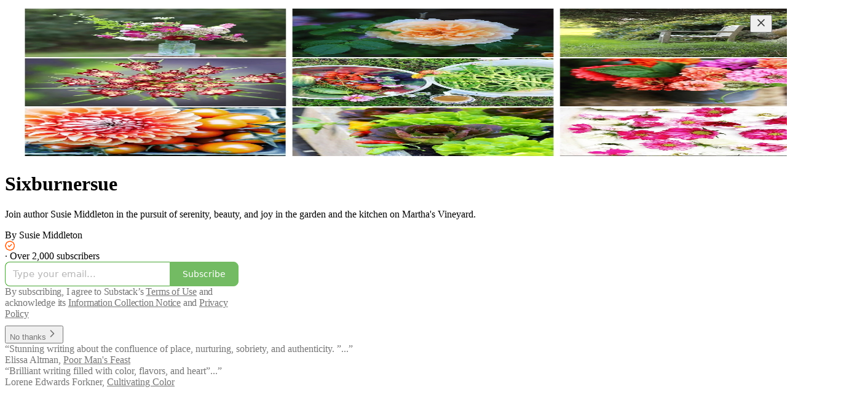

--- FILE ---
content_type: text/html; charset=utf-8
request_url: https://susiemiddleton.substack.com/?utm_source=homepage_recommendations&utm_campaign=1174496
body_size: 24621
content:
<!DOCTYPE html>
<html lang="en">
    <head>
        <meta charset="utf-8" />
        <meta name="norton-safeweb-site-verification" content="24usqpep0ejc5w6hod3dulxwciwp0djs6c6ufp96av3t4whuxovj72wfkdjxu82yacb7430qjm8adbd5ezlt4592dq4zrvadcn9j9n-0btgdzpiojfzno16-fnsnu7xd" />
        
        <link rel="preconnect" href="https://substackcdn.com" />
        

        
            <title data-rh="true">Sixburnersue | Susie Middleton | Substack</title>
            
            <meta data-rh="true" property="og:type" content="article"/><meta data-rh="true" property="og:title" content="Sixburnersue | Susie Middleton | Substack"/><meta data-rh="true" name="twitter:title" content="Sixburnersue | Susie Middleton | Substack"/><meta data-rh="true" name="description" content="Join author Susie Middleton in the pursuit of serenity, beauty, and joy in the garden and the kitchen on Martha&#x27;s Vineyard. Click to read Sixburnersue, by Susie Middleton, a Substack publication with thousands of subscribers."/><meta data-rh="true" property="og:description" content="Join author Susie Middleton in the pursuit of serenity, beauty, and joy in the garden and the kitchen on Martha&#x27;s Vineyard. Click to read Sixburnersue, by Susie Middleton, a Substack publication with thousands of subscribers."/><meta data-rh="true" name="twitter:description" content="Join author Susie Middleton in the pursuit of serenity, beauty, and joy in the garden and the kitchen on Martha&#x27;s Vineyard. Click to read Sixburnersue, by Susie Middleton, a Substack publication with thousands of subscribers."/><meta data-rh="true" name="theme-color" content="#ffffff"/><meta data-rh="true" property="og:image" content="https://substackcdn.com/image/fetch/$s_!OE-6!,f_auto,q_auto:best,fl_progressive:steep/https%3A%2F%2Fsusiemiddleton.substack.com%2Ftwitter%2Fsubscribe-card.jpg%3Fv%3D940061843%26version%3D9"/><meta data-rh="true" name="twitter:image" content="https://substackcdn.com/image/fetch/$s_!OE-6!,f_auto,q_auto:best,fl_progressive:steep/https%3A%2F%2Fsusiemiddleton.substack.com%2Ftwitter%2Fsubscribe-card.jpg%3Fv%3D940061843%26version%3D9"/><meta data-rh="true" name="twitter:card" content="summary_large_image"/>
            
            
        

        

        <style>
          @layer legacy, tailwind, pencraftReset, pencraft;
        </style>

        
        <link rel="preload" as="style" href="https://substackcdn.com/bundle/theme/welcome.2282d4e5eb1a1ae76700.css" />
        
        <link rel="preload" as="style" href="https://substackcdn.com/bundle/theme/color_links.c9908948e2f4e05476e6.css" />
        
        
        
        <link rel="preload" as="font" href="https://fonts.gstatic.com/s/robotoslab/v25/BngMUXZYTXPIvIBgJJSb6ufN5qWr4xCC.woff2" crossorigin />
        

        
            
                <link rel="stylesheet" type="text/css" href="https://substackcdn.com/bundle/static/css/7276.3fc6a5c9.css" />
            
                <link rel="stylesheet" type="text/css" href="https://substackcdn.com/bundle/static/css/8447.474bb763.css" />
            
                <link rel="stylesheet" type="text/css" href="https://substackcdn.com/bundle/static/css/3745.b8c40cc4.css" />
            
                <link rel="stylesheet" type="text/css" href="https://substackcdn.com/bundle/static/css/welcome.4d345e33.css" />
            
                <link rel="stylesheet" type="text/css" href="https://substackcdn.com/bundle/static/css/9340.51ceaa47.css" />
            
                <link rel="stylesheet" type="text/css" href="https://substackcdn.com/bundle/static/css/5608.a4773d73.css" />
            
                <link rel="stylesheet" type="text/css" href="https://substackcdn.com/bundle/static/css/9773.6c44c341.css" />
            
                <link rel="stylesheet" type="text/css" href="https://substackcdn.com/bundle/static/css/3928.6f40eed9.css" />
            
                <link rel="stylesheet" type="text/css" href="https://substackcdn.com/bundle/static/css/9431.ca2acfa7.css" />
            
                <link rel="stylesheet" type="text/css" href="https://substackcdn.com/bundle/static/css/6566.eed65ee4.css" />
            
                <link rel="stylesheet" type="text/css" href="https://substackcdn.com/bundle/static/css/2712.48aa38c6.css" />
            
                <link rel="stylesheet" type="text/css" href="https://substackcdn.com/bundle/static/css/9810.5e9ae5fa.css" />
            
                <link rel="stylesheet" type="text/css" href="https://substackcdn.com/bundle/static/css/6379.813be60f.css" />
            
        

        
        
        
        
        <meta name="viewport" content="width=device-width, initial-scale=1, maximum-scale=1, user-scalable=0, viewport-fit=cover" />
        <meta name="author" content="Susie Middleton" />
        <meta property="og:url" content="https://susiemiddleton.substack.com/" />
        
        
        <link rel="canonical" href="https://susiemiddleton.substack.com/" />
        

        

        

        

        
            
                <link rel="shortcut icon" href="https://substackcdn.com/image/fetch/$s_!Ha0d!,f_auto,q_auto:good,fl_progressive:steep/https%3A%2F%2Fbucketeer-e05bbc84-baa3-437e-9518-adb32be77984.s3.amazonaws.com%2Fpublic%2Fimages%2F7f20afb9-ad32-4d76-a787-6cbd9c30e07a%2Ffavicon.ico">
            
        
            
                <link rel="icon" type="image/png" sizes="16x16" href="https://substackcdn.com/image/fetch/$s_!h0oQ!,f_auto,q_auto:good,fl_progressive:steep/https%3A%2F%2Fbucketeer-e05bbc84-baa3-437e-9518-adb32be77984.s3.amazonaws.com%2Fpublic%2Fimages%2F7f20afb9-ad32-4d76-a787-6cbd9c30e07a%2Ffavicon-16x16.png">
            
        
            
                <link rel="icon" type="image/png" sizes="32x32" href="https://substackcdn.com/image/fetch/$s_!bZNP!,f_auto,q_auto:good,fl_progressive:steep/https%3A%2F%2Fbucketeer-e05bbc84-baa3-437e-9518-adb32be77984.s3.amazonaws.com%2Fpublic%2Fimages%2F7f20afb9-ad32-4d76-a787-6cbd9c30e07a%2Ffavicon-32x32.png">
            
        
            
                <link rel="icon" type="image/png" sizes="48x48" href="https://substackcdn.com/image/fetch/$s_!F-RQ!,f_auto,q_auto:good,fl_progressive:steep/https%3A%2F%2Fbucketeer-e05bbc84-baa3-437e-9518-adb32be77984.s3.amazonaws.com%2Fpublic%2Fimages%2F7f20afb9-ad32-4d76-a787-6cbd9c30e07a%2Ffavicon-48x48.png">
            
        
            
                <link rel="apple-touch-icon" sizes="57x57" href="https://substackcdn.com/image/fetch/$s_!-gvy!,f_auto,q_auto:good,fl_progressive:steep/https%3A%2F%2Fbucketeer-e05bbc84-baa3-437e-9518-adb32be77984.s3.amazonaws.com%2Fpublic%2Fimages%2F7f20afb9-ad32-4d76-a787-6cbd9c30e07a%2Fapple-touch-icon-57x57.png">
            
        
            
                <link rel="apple-touch-icon" sizes="60x60" href="https://substackcdn.com/image/fetch/$s_!tY6u!,f_auto,q_auto:good,fl_progressive:steep/https%3A%2F%2Fbucketeer-e05bbc84-baa3-437e-9518-adb32be77984.s3.amazonaws.com%2Fpublic%2Fimages%2F7f20afb9-ad32-4d76-a787-6cbd9c30e07a%2Fapple-touch-icon-60x60.png">
            
        
            
                <link rel="apple-touch-icon" sizes="72x72" href="https://substackcdn.com/image/fetch/$s_!7vAQ!,f_auto,q_auto:good,fl_progressive:steep/https%3A%2F%2Fbucketeer-e05bbc84-baa3-437e-9518-adb32be77984.s3.amazonaws.com%2Fpublic%2Fimages%2F7f20afb9-ad32-4d76-a787-6cbd9c30e07a%2Fapple-touch-icon-72x72.png">
            
        
            
                <link rel="apple-touch-icon" sizes="76x76" href="https://substackcdn.com/image/fetch/$s_!vea5!,f_auto,q_auto:good,fl_progressive:steep/https%3A%2F%2Fbucketeer-e05bbc84-baa3-437e-9518-adb32be77984.s3.amazonaws.com%2Fpublic%2Fimages%2F7f20afb9-ad32-4d76-a787-6cbd9c30e07a%2Fapple-touch-icon-76x76.png">
            
        
            
                <link rel="apple-touch-icon" sizes="114x114" href="https://substackcdn.com/image/fetch/$s_!mZ9W!,f_auto,q_auto:good,fl_progressive:steep/https%3A%2F%2Fbucketeer-e05bbc84-baa3-437e-9518-adb32be77984.s3.amazonaws.com%2Fpublic%2Fimages%2F7f20afb9-ad32-4d76-a787-6cbd9c30e07a%2Fapple-touch-icon-114x114.png">
            
        
            
                <link rel="apple-touch-icon" sizes="120x120" href="https://substackcdn.com/image/fetch/$s_!PcMs!,f_auto,q_auto:good,fl_progressive:steep/https%3A%2F%2Fbucketeer-e05bbc84-baa3-437e-9518-adb32be77984.s3.amazonaws.com%2Fpublic%2Fimages%2F7f20afb9-ad32-4d76-a787-6cbd9c30e07a%2Fapple-touch-icon-120x120.png">
            
        
            
                <link rel="apple-touch-icon" sizes="144x144" href="https://substackcdn.com/image/fetch/$s_!ESaq!,f_auto,q_auto:good,fl_progressive:steep/https%3A%2F%2Fbucketeer-e05bbc84-baa3-437e-9518-adb32be77984.s3.amazonaws.com%2Fpublic%2Fimages%2F7f20afb9-ad32-4d76-a787-6cbd9c30e07a%2Fapple-touch-icon-144x144.png">
            
        
            
                <link rel="apple-touch-icon" sizes="152x152" href="https://substackcdn.com/image/fetch/$s_!-ldz!,f_auto,q_auto:good,fl_progressive:steep/https%3A%2F%2Fbucketeer-e05bbc84-baa3-437e-9518-adb32be77984.s3.amazonaws.com%2Fpublic%2Fimages%2F7f20afb9-ad32-4d76-a787-6cbd9c30e07a%2Fapple-touch-icon-152x152.png">
            
        
            
                <link rel="apple-touch-icon" sizes="167x167" href="https://substackcdn.com/image/fetch/$s_!XFry!,f_auto,q_auto:good,fl_progressive:steep/https%3A%2F%2Fbucketeer-e05bbc84-baa3-437e-9518-adb32be77984.s3.amazonaws.com%2Fpublic%2Fimages%2F7f20afb9-ad32-4d76-a787-6cbd9c30e07a%2Fapple-touch-icon-167x167.png">
            
        
            
                <link rel="apple-touch-icon" sizes="180x180" href="https://substackcdn.com/image/fetch/$s_!mD4V!,f_auto,q_auto:good,fl_progressive:steep/https%3A%2F%2Fbucketeer-e05bbc84-baa3-437e-9518-adb32be77984.s3.amazonaws.com%2Fpublic%2Fimages%2F7f20afb9-ad32-4d76-a787-6cbd9c30e07a%2Fapple-touch-icon-180x180.png">
            
        
            
                <link rel="apple-touch-icon" sizes="1024x1024" href="https://substackcdn.com/image/fetch/$s_!G3j6!,f_auto,q_auto:good,fl_progressive:steep/https%3A%2F%2Fbucketeer-e05bbc84-baa3-437e-9518-adb32be77984.s3.amazonaws.com%2Fpublic%2Fimages%2F7f20afb9-ad32-4d76-a787-6cbd9c30e07a%2Fapple-touch-icon-1024x1024.png">
            
        
            
        
            
        
            
        

        

        
            <link rel="alternate" type="application/rss+xml" href="/feed" title="Sixburnersue"/>
        

        
        
          <style>
            @font-face{font-family:'Roboto Slab';font-style:normal;font-weight:400;font-display:fallback;src:url(https://fonts.gstatic.com/s/robotoslab/v25/BngMUXZYTXPIvIBgJJSb6ufA5qWr4xCCQ_k.woff2) format('woff2');unicode-range:U+0460-052F,U+1C80-1C88,U+20B4,U+2DE0-2DFF,U+A640-A69F,U+FE2E-FE2F}@font-face{font-family:'Roboto Slab';font-style:normal;font-weight:400;font-display:fallback;src:url(https://fonts.gstatic.com/s/robotoslab/v25/BngMUXZYTXPIvIBgJJSb6ufJ5qWr4xCCQ_k.woff2) format('woff2');unicode-range:U+0301,U+0400-045F,U+0490-0491,U+04B0-04B1,U+2116}@font-face{font-family:'Roboto Slab';font-style:normal;font-weight:400;font-display:fallback;src:url(https://fonts.gstatic.com/s/robotoslab/v25/BngMUXZYTXPIvIBgJJSb6ufB5qWr4xCCQ_k.woff2) format('woff2');unicode-range:U+1F00-1FFF}@font-face{font-family:'Roboto Slab';font-style:normal;font-weight:400;font-display:fallback;src:url(https://fonts.gstatic.com/s/robotoslab/v25/BngMUXZYTXPIvIBgJJSb6ufO5qWr4xCCQ_k.woff2) format('woff2');unicode-range:U+0370-03FF}@font-face{font-family:'Roboto Slab';font-style:normal;font-weight:400;font-display:fallback;src:url(https://fonts.gstatic.com/s/robotoslab/v25/BngMUXZYTXPIvIBgJJSb6ufC5qWr4xCCQ_k.woff2) format('woff2');unicode-range:U+0102-0103,U+0110-0111,U+0128-0129,U+0168-0169,U+01A0-01A1,U+01AF-01B0,U+0300-0301,U+0303-0304,U+0308-0309,U+0323,U+0329,U+1EA0-1EF9,U+20AB}@font-face{font-family:'Roboto Slab';font-style:normal;font-weight:400;font-display:fallback;src:url(https://fonts.gstatic.com/s/robotoslab/v25/BngMUXZYTXPIvIBgJJSb6ufD5qWr4xCCQ_k.woff2) format('woff2');unicode-range:U+0100-02AF,U+0304,U+0308,U+0329,U+1E00-1E9F,U+1EF2-1EFF,U+2020,U+20A0-20AB,U+20AD-20CF,U+2113,U+2C60-2C7F,U+A720-A7FF}@font-face{font-family:'Roboto Slab';font-style:normal;font-weight:400;font-display:fallback;src:url(https://fonts.gstatic.com/s/robotoslab/v25/BngMUXZYTXPIvIBgJJSb6ufN5qWr4xCC.woff2) format('woff2');unicode-range:U+0000-00FF,U+0131,U+0152-0153,U+02BB-02BC,U+02C6,U+02DA,U+02DC,U+0304,U+0308,U+0329,U+2000-206F,U+2074,U+20AC,U+2122,U+2191,U+2193,U+2212,U+2215,U+FEFF,U+FFFD}@font-face{font-family:'Roboto Slab';font-style:normal;font-weight:700;font-display:fallback;src:url(https://fonts.gstatic.com/s/robotoslab/v25/BngMUXZYTXPIvIBgJJSb6ufA5qWr4xCCQ_k.woff2) format('woff2');unicode-range:U+0460-052F,U+1C80-1C88,U+20B4,U+2DE0-2DFF,U+A640-A69F,U+FE2E-FE2F}@font-face{font-family:'Roboto Slab';font-style:normal;font-weight:700;font-display:fallback;src:url(https://fonts.gstatic.com/s/robotoslab/v25/BngMUXZYTXPIvIBgJJSb6ufJ5qWr4xCCQ_k.woff2) format('woff2');unicode-range:U+0301,U+0400-045F,U+0490-0491,U+04B0-04B1,U+2116}@font-face{font-family:'Roboto Slab';font-style:normal;font-weight:700;font-display:fallback;src:url(https://fonts.gstatic.com/s/robotoslab/v25/BngMUXZYTXPIvIBgJJSb6ufB5qWr4xCCQ_k.woff2) format('woff2');unicode-range:U+1F00-1FFF}@font-face{font-family:'Roboto Slab';font-style:normal;font-weight:700;font-display:fallback;src:url(https://fonts.gstatic.com/s/robotoslab/v25/BngMUXZYTXPIvIBgJJSb6ufO5qWr4xCCQ_k.woff2) format('woff2');unicode-range:U+0370-03FF}@font-face{font-family:'Roboto Slab';font-style:normal;font-weight:700;font-display:fallback;src:url(https://fonts.gstatic.com/s/robotoslab/v25/BngMUXZYTXPIvIBgJJSb6ufC5qWr4xCCQ_k.woff2) format('woff2');unicode-range:U+0102-0103,U+0110-0111,U+0128-0129,U+0168-0169,U+01A0-01A1,U+01AF-01B0,U+0300-0301,U+0303-0304,U+0308-0309,U+0323,U+0329,U+1EA0-1EF9,U+20AB}@font-face{font-family:'Roboto Slab';font-style:normal;font-weight:700;font-display:fallback;src:url(https://fonts.gstatic.com/s/robotoslab/v25/BngMUXZYTXPIvIBgJJSb6ufD5qWr4xCCQ_k.woff2) format('woff2');unicode-range:U+0100-02AF,U+0304,U+0308,U+0329,U+1E00-1E9F,U+1EF2-1EFF,U+2020,U+20A0-20AB,U+20AD-20CF,U+2113,U+2C60-2C7F,U+A720-A7FF}@font-face{font-family:'Roboto Slab';font-style:normal;font-weight:700;font-display:fallback;src:url(https://fonts.gstatic.com/s/robotoslab/v25/BngMUXZYTXPIvIBgJJSb6ufN5qWr4xCC.woff2) format('woff2');unicode-range:U+0000-00FF,U+0131,U+0152-0153,U+02BB-02BC,U+02C6,U+02DA,U+02DC,U+0304,U+0308,U+0329,U+2000-206F,U+2074,U+20AC,U+2122,U+2191,U+2193,U+2212,U+2215,U+FEFF,U+FFFD}
            @font-face{font-family:'Roboto Slab';font-style:normal;font-weight:400;font-display:fallback;src:url(https://fonts.gstatic.com/s/robotoslab/v25/BngMUXZYTXPIvIBgJJSb6ufA5qWr4xCCQ_k.woff2) format('woff2');unicode-range:U+0460-052F,U+1C80-1C88,U+20B4,U+2DE0-2DFF,U+A640-A69F,U+FE2E-FE2F}@font-face{font-family:'Roboto Slab';font-style:normal;font-weight:400;font-display:fallback;src:url(https://fonts.gstatic.com/s/robotoslab/v25/BngMUXZYTXPIvIBgJJSb6ufJ5qWr4xCCQ_k.woff2) format('woff2');unicode-range:U+0301,U+0400-045F,U+0490-0491,U+04B0-04B1,U+2116}@font-face{font-family:'Roboto Slab';font-style:normal;font-weight:400;font-display:fallback;src:url(https://fonts.gstatic.com/s/robotoslab/v25/BngMUXZYTXPIvIBgJJSb6ufB5qWr4xCCQ_k.woff2) format('woff2');unicode-range:U+1F00-1FFF}@font-face{font-family:'Roboto Slab';font-style:normal;font-weight:400;font-display:fallback;src:url(https://fonts.gstatic.com/s/robotoslab/v25/BngMUXZYTXPIvIBgJJSb6ufO5qWr4xCCQ_k.woff2) format('woff2');unicode-range:U+0370-03FF}@font-face{font-family:'Roboto Slab';font-style:normal;font-weight:400;font-display:fallback;src:url(https://fonts.gstatic.com/s/robotoslab/v25/BngMUXZYTXPIvIBgJJSb6ufC5qWr4xCCQ_k.woff2) format('woff2');unicode-range:U+0102-0103,U+0110-0111,U+0128-0129,U+0168-0169,U+01A0-01A1,U+01AF-01B0,U+0300-0301,U+0303-0304,U+0308-0309,U+0323,U+0329,U+1EA0-1EF9,U+20AB}@font-face{font-family:'Roboto Slab';font-style:normal;font-weight:400;font-display:fallback;src:url(https://fonts.gstatic.com/s/robotoslab/v25/BngMUXZYTXPIvIBgJJSb6ufD5qWr4xCCQ_k.woff2) format('woff2');unicode-range:U+0100-02AF,U+0304,U+0308,U+0329,U+1E00-1E9F,U+1EF2-1EFF,U+2020,U+20A0-20AB,U+20AD-20CF,U+2113,U+2C60-2C7F,U+A720-A7FF}@font-face{font-family:'Roboto Slab';font-style:normal;font-weight:400;font-display:fallback;src:url(https://fonts.gstatic.com/s/robotoslab/v25/BngMUXZYTXPIvIBgJJSb6ufN5qWr4xCC.woff2) format('woff2');unicode-range:U+0000-00FF,U+0131,U+0152-0153,U+02BB-02BC,U+02C6,U+02DA,U+02DC,U+0304,U+0308,U+0329,U+2000-206F,U+2074,U+20AC,U+2122,U+2191,U+2193,U+2212,U+2215,U+FEFF,U+FFFD}@font-face{font-family:'Roboto Slab';font-style:normal;font-weight:700;font-display:fallback;src:url(https://fonts.gstatic.com/s/robotoslab/v25/BngMUXZYTXPIvIBgJJSb6ufA5qWr4xCCQ_k.woff2) format('woff2');unicode-range:U+0460-052F,U+1C80-1C88,U+20B4,U+2DE0-2DFF,U+A640-A69F,U+FE2E-FE2F}@font-face{font-family:'Roboto Slab';font-style:normal;font-weight:700;font-display:fallback;src:url(https://fonts.gstatic.com/s/robotoslab/v25/BngMUXZYTXPIvIBgJJSb6ufJ5qWr4xCCQ_k.woff2) format('woff2');unicode-range:U+0301,U+0400-045F,U+0490-0491,U+04B0-04B1,U+2116}@font-face{font-family:'Roboto Slab';font-style:normal;font-weight:700;font-display:fallback;src:url(https://fonts.gstatic.com/s/robotoslab/v25/BngMUXZYTXPIvIBgJJSb6ufB5qWr4xCCQ_k.woff2) format('woff2');unicode-range:U+1F00-1FFF}@font-face{font-family:'Roboto Slab';font-style:normal;font-weight:700;font-display:fallback;src:url(https://fonts.gstatic.com/s/robotoslab/v25/BngMUXZYTXPIvIBgJJSb6ufO5qWr4xCCQ_k.woff2) format('woff2');unicode-range:U+0370-03FF}@font-face{font-family:'Roboto Slab';font-style:normal;font-weight:700;font-display:fallback;src:url(https://fonts.gstatic.com/s/robotoslab/v25/BngMUXZYTXPIvIBgJJSb6ufC5qWr4xCCQ_k.woff2) format('woff2');unicode-range:U+0102-0103,U+0110-0111,U+0128-0129,U+0168-0169,U+01A0-01A1,U+01AF-01B0,U+0300-0301,U+0303-0304,U+0308-0309,U+0323,U+0329,U+1EA0-1EF9,U+20AB}@font-face{font-family:'Roboto Slab';font-style:normal;font-weight:700;font-display:fallback;src:url(https://fonts.gstatic.com/s/robotoslab/v25/BngMUXZYTXPIvIBgJJSb6ufD5qWr4xCCQ_k.woff2) format('woff2');unicode-range:U+0100-02AF,U+0304,U+0308,U+0329,U+1E00-1E9F,U+1EF2-1EFF,U+2020,U+20A0-20AB,U+20AD-20CF,U+2113,U+2C60-2C7F,U+A720-A7FF}@font-face{font-family:'Roboto Slab';font-style:normal;font-weight:700;font-display:fallback;src:url(https://fonts.gstatic.com/s/robotoslab/v25/BngMUXZYTXPIvIBgJJSb6ufN5qWr4xCC.woff2) format('woff2');unicode-range:U+0000-00FF,U+0131,U+0152-0153,U+02BB-02BC,U+02C6,U+02DA,U+02DC,U+0304,U+0308,U+0329,U+2000-206F,U+2074,U+20AC,U+2122,U+2191,U+2193,U+2212,U+2215,U+FEFF,U+FFFD}
          </style>
        
        

        <style>:root{--color_theme_bg_pop:#45a530;--background_pop:#45a530;--color_theme_bg_web:#ffffff;--cover_bg_color:#ffffff;--cover_bg_color_secondary:#f0f0f0;--background_pop_darken:#3d912a;--print_on_pop:#ffffff;--color_theme_bg_pop_darken:#3d912a;--color_theme_print_on_pop:#ffffff;--color_theme_bg_pop_20:rgba(69, 165, 48, 0.2);--color_theme_bg_pop_30:rgba(69, 165, 48, 0.3);--border_subtle:rgba(204, 204, 204, 0.5);--background_subtle:rgba(227, 242, 224, 0.4);--print_pop:#45a530;--color_theme_accent:#45a530;--cover_print_primary:#363737;--cover_print_secondary:#757575;--cover_print_tertiary:#b6b6b6;--cover_border_color:#45a530;--font_family_headings_preset:'Roboto Slab',sans-serif;--font_weight_headings_preset:700;--font_family_body_preset:'Roboto Slab',sans-serif;--font_weight_body_preset:400;--font_preset_heading:slab;--font_preset_body:slab;--home_hero:feature-media;--home_posts:grid-groups;--home_show_top_posts:true;--web_bg_color:#ffffff;--background_contrast_1:#f0f0f0;--color_theme_bg_contrast_1:#f0f0f0;--background_contrast_2:#dddddd;--color_theme_bg_contrast_2:#dddddd;--background_contrast_3:#b7b7b7;--color_theme_bg_contrast_3:#b7b7b7;--background_contrast_4:#929292;--color_theme_bg_contrast_4:#929292;--background_contrast_5:#515151;--color_theme_bg_contrast_5:#515151;--color_theme_bg_elevated:#ffffff;--color_theme_bg_elevated_secondary:#f0f0f0;--color_theme_bg_elevated_tertiary:#dddddd;--color_theme_detail:#e6e6e6;--background_contrast_pop:rgba(69, 165, 48, 0.4);--color_theme_bg_contrast_pop:rgba(69, 165, 48, 0.4);--input_background:#ffffff;--cover_input_background:#ffffff;--tooltip_background:#191919;--web_bg_color_h:0;--web_bg_color_s:0%;--web_bg_color_l:100%;--print_on_web_bg_color:#363737;--print_secondary_on_web_bg_color:#868787;--selected_comment_background_color:#fdf9f3;--background_pop_rgb:69, 165, 48;--background_pop_rgb_pc:69 165 48;--color_theme_bg_pop_rgb:69, 165, 48;--color_theme_bg_pop_rgb_pc:69 165 48;--color_theme_accent_rgb:69, 165, 48;--color_theme_accent_rgb_pc:69 165 48;}</style>

        
            <link rel="stylesheet" href="https://substackcdn.com/bundle/theme/welcome.2282d4e5eb1a1ae76700.css" />
        
            <link rel="stylesheet" href="https://substackcdn.com/bundle/theme/color_links.c9908948e2f4e05476e6.css" />
        

        <style></style>

        

        

        

        
    </head>

    <body class="">
        

        

        

        

        

        

        <div id="entry">
            <div class="pencraft pc-display-contents pc-reset coverTheme-PJLqY5"><div class="intro-popup"><div class="intro-popup-page"><div class="full-email-form"><div class="vertically-centered"><button tabindex="0" type="button" aria-label="Close" data-testid="close-welcome-modal" class="pencraft pc-reset pencraft closeWelcomeModal-KVUfKQ iconButton-mq_Et5 iconButtonBase-dJGHgN buttonBase-GK1x3M buttonStyle-r7yGCK size_md-gCDS3o priority_tertiary-rlke8z"><svg xmlns="http://www.w3.org/2000/svg" width="20" height="20" viewBox="0 0 24 24" fill="none" stroke="currentColor" stroke-width="2" stroke-linecap="round" stroke-linejoin="round" class="lucide lucide-x"><path d="M18 6 6 18"></path><path d="m6 6 12 12"></path></svg></button><picture><source type="image/webp" srcset="https://substackcdn.com/image/fetch/$s_!LwZQ!,w_424,c_limit,f_webp,q_auto:best,fl_progressive:steep/https%3A%2F%2Fbucketeer-e05bbc84-baa3-437e-9518-adb32be77984.s3.amazonaws.com%2Fpublic%2Fimages%2F7ef537bc-3e38-4a75-b202-a8c84637d570_1280x1280.png 424w, https://substackcdn.com/image/fetch/$s_!LwZQ!,w_848,c_limit,f_webp,q_auto:best,fl_progressive:steep/https%3A%2F%2Fbucketeer-e05bbc84-baa3-437e-9518-adb32be77984.s3.amazonaws.com%2Fpublic%2Fimages%2F7ef537bc-3e38-4a75-b202-a8c84637d570_1280x1280.png 848w, https://substackcdn.com/image/fetch/$s_!LwZQ!,w_1272,c_limit,f_webp,q_auto:best,fl_progressive:steep/https%3A%2F%2Fbucketeer-e05bbc84-baa3-437e-9518-adb32be77984.s3.amazonaws.com%2Fpublic%2Fimages%2F7ef537bc-3e38-4a75-b202-a8c84637d570_1280x1280.png 1272w, https://substackcdn.com/image/fetch/$s_!LwZQ!,w_1360,c_limit,f_webp,q_auto:best,fl_progressive:steep/https%3A%2F%2Fbucketeer-e05bbc84-baa3-437e-9518-adb32be77984.s3.amazonaws.com%2Fpublic%2Fimages%2F7ef537bc-3e38-4a75-b202-a8c84637d570_1280x1280.png 1360w" sizes="100vw"/><img src="https://substackcdn.com/image/fetch/$s_!LwZQ!,w_1360,c_limit,f_auto,q_auto:best,fl_progressive:steep/https%3A%2F%2Fbucketeer-e05bbc84-baa3-437e-9518-adb32be77984.s3.amazonaws.com%2Fpublic%2Fimages%2F7ef537bc-3e38-4a75-b202-a8c84637d570_1280x1280.png" sizes="100vw" alt srcset="https://substackcdn.com/image/fetch/$s_!LwZQ!,w_424,c_limit,f_auto,q_auto:best,fl_progressive:steep/https%3A%2F%2Fbucketeer-e05bbc84-baa3-437e-9518-adb32be77984.s3.amazonaws.com%2Fpublic%2Fimages%2F7ef537bc-3e38-4a75-b202-a8c84637d570_1280x1280.png 424w, https://substackcdn.com/image/fetch/$s_!LwZQ!,w_848,c_limit,f_auto,q_auto:best,fl_progressive:steep/https%3A%2F%2Fbucketeer-e05bbc84-baa3-437e-9518-adb32be77984.s3.amazonaws.com%2Fpublic%2Fimages%2F7ef537bc-3e38-4a75-b202-a8c84637d570_1280x1280.png 848w, https://substackcdn.com/image/fetch/$s_!LwZQ!,w_1272,c_limit,f_auto,q_auto:best,fl_progressive:steep/https%3A%2F%2Fbucketeer-e05bbc84-baa3-437e-9518-adb32be77984.s3.amazonaws.com%2Fpublic%2Fimages%2F7ef537bc-3e38-4a75-b202-a8c84637d570_1280x1280.png 1272w, https://substackcdn.com/image/fetch/$s_!LwZQ!,w_1360,c_limit,f_auto,q_auto:best,fl_progressive:steep/https%3A%2F%2Fbucketeer-e05bbc84-baa3-437e-9518-adb32be77984.s3.amazonaws.com%2Fpublic%2Fimages%2F7ef537bc-3e38-4a75-b202-a8c84637d570_1280x1280.png 1360w" width="1360" loading="eager" style="height:min(35vh, 680px);" class="img-OACg1c publication-cover-photo pencraft pc-reset"/></picture><h1 class="publication-name with-cover balancedText-oQ__Kv">Sixburnersue</h1><p class="publication-tagline with-cover verbose with-cover balancedText-oQ__Kv">Join author Susie Middleton in the pursuit of serenity, beauty, and joy in the garden and the kitchen on Martha's Vineyard.</p><div class="publication-meta"><div class="pencraft pc-display-flex pc-gap-4 pc-reset pc-display-inline-flex">By Susie Middleton<div class="pencraft pc-display-flex pc-alignItems-center pc-reset"><div data-testid="user-badge" class="pencraft pc-reset cursor-pointer-LYORKw container-ORd8N2"><div type="button" aria-haspopup="dialog" aria-expanded="false" aria-controls="radix-P0-0" data-state="closed" class="pencraft pc-reset"><svg role="img" style="height:16px;width:16px;" width="16" height="16" viewBox="0 0 40 40" fill="none" stroke-width="1.8" stroke="#000" xmlns="http://www.w3.org/2000/svg"><g><title></title><path d="M17.8212 2.19198C19.5364 1.48152 21.4636 1.48152 23.1788 2.19198L31.198 5.51364C32.9132 6.2241 34.2759 7.58682 34.9864 9.30201L38.308 17.3212C39.0185 19.0364 39.0185 20.9636 38.308 22.6788L34.9864 30.698C34.2759 32.4132 32.9132 33.7759 31.198 34.4864L23.1788 37.808C21.4636 38.5185 19.5364 38.5185 17.8212 37.808L9.80201 34.4864C8.08682 33.7759 6.7241 32.4132 6.01364 30.698L2.69198 22.6788C1.98152 20.9636 1.98152 19.0364 2.69198 17.3212L6.01364 9.30201C6.7241 7.58682 8.08682 6.2241 9.80202 5.51364L17.8212 2.19198Z" stroke="#FF6719" stroke-width="4" fill="transparent"></path><path d="M27.1666 15L17.9999 24.1667L13.8333 20" stroke="#FF6719" stroke-width="4" stroke-linecap="round" stroke-linejoin="round"></path></g></svg></div></div></div></div> · Over 2,000 subscribers</div><div style="width:100%;" class="pencraft pc-display-flex pc-justifyContent-center pc-reset"><div style="width:100%;max-width:380px;" class="pencraft pc-display-flex pc-flexDirection-column pc-gap-4 pc-reset"><div class="pencraft pc-display-flex pc-flexDirection-column pc-justifyContent-center pc-alignItems-center pc-reset emailFormContainer-TcAFa_"><div class="container-IpPqBD"><form action="/api/v1/free?nojs=true" method="post" novalidate class="form form-M5sC90"><input type="hidden" name="first_url" value/><input type="hidden" name="first_referrer" value/><input type="hidden" name="current_url"/><input type="hidden" name="current_referrer"/><input type="hidden" name="first_session_url" value/><input type="hidden" name="first_session_referrer" value/><input type="hidden" name="referral_code"/><input type="hidden" name="source" value="cover_page"/><input type="hidden" name="referring_pub_id"/><input type="hidden" name="additional_referring_pub_ids"/><div class="sideBySideWrap-vGXrwP"><div class="emailInputWrapper-QlA86j"><div class="pencraft pc-display-flex pc-minWidth-0 pc-position-relative pc-reset flex-auto-j3S2WA"><input name="email" placeholder="Type your email..." type="email" class="pencraft emailInput-OkIMeB emailInputOnWelcomePage-nqc9VK input-y4v6N4 inputText-pV_yWb"/></div></div><button tabindex="0" type="submit" disabled class="pencraft pc-reset pencraft rightButton primary subscribe-btn button-VFSdkv buttonBase-GK1x3M"><span class="button-text ">Subscribe</span></button></div><div id="error-container"></div></form></div></div><div translated class="pencraft pc-paddingLeft-0 pc-mobile-paddingLeft-16 pc-paddingRight-0 pc-mobile-paddingRight-16 pc-paddingTop-16 pc-reset line-height-20-t4M0El font-text-qe4AeH size-13-hZTUKr weight-regular-mUq6Gb reset-IxiVJZ tosText-yAQHNw">By subscribing, I agree to Substack’s <a href="https://substack.com/tos" target="_blank" rel="noopener noreferrer" class="tosLink-n6HoHl">Terms of Use</a> and acknowledge its <a href="https://substack.com/ccpa#personal-data-collected" target="_blank" rel="noopener noreferrer" class="tosLink-n6HoHl">Information Collection Notice</a> and <a href="https://substack.com/privacy" target="_blank" rel="noopener noreferrer" class="tosLink-n6HoHl">Privacy Policy</a></div></div></div><button tabindex="0" type="button" data-testid="maybeLater" class="pencraft pc-reset pencraft maybeLater-PlK9NK buttonBase-GK1x3M buttonText-X0uSmG buttonStyle-r7yGCK priority_quaternary-kpMibu size_md-gCDS3o">No thanks<svg xmlns="http://www.w3.org/2000/svg" width="20" height="20" viewBox="0 0 24 24" fill="none" stroke="currentColor" stroke-width="2" stroke-linecap="round" stroke-linejoin="round" class="lucide lucide-chevron-right"><path d="m9 18 6-6-6-6"></path></svg></button><div class="blurb-buffer"></div><div class="pencraft pc-display-flex pc-gap-20 pc-reset blurbs"><div class="pencraft pc-display-flex pc-flexDirection-column pc-gap-8 pc-reset blurb"><div class="pencraft pc-reset line-height-20-t4M0El font-text-qe4AeH size-13-hZTUKr weight-regular-mUq6Gb reset-IxiVJZ blurb-text blurbText-isJ4mY"><div style="position:relative;"><div>“Stunning writing about the confluence of place, nurturing, sobriety, and authenticity. ”...”</div><div style="visibility:hidden;position:absolute;width:100%;"></div></div></div><div class="pencraft pc-reset line-height-20-t4M0El font-text-qe4AeH size-13-hZTUKr weight-semibold-uqA4FV reset-IxiVJZ blurb-text blurbText-isJ4mY">Elissa Altman, <a href="https://poormansfeast.substack.com">Poor Man's Feast</a></div></div><div class="pencraft pc-display-flex pc-flexDirection-column pc-gap-8 pc-reset blurb"><div class="pencraft pc-reset line-height-20-t4M0El font-text-qe4AeH size-13-hZTUKr weight-regular-mUq6Gb reset-IxiVJZ blurb-text blurbText-isJ4mY"><div style="position:relative;"><div>“Brilliant writing filled with color, flavors, and heart”...”</div><div style="visibility:hidden;position:absolute;width:100%;"></div></div></div><div class="pencraft pc-reset line-height-20-t4M0El font-text-qe4AeH size-13-hZTUKr weight-semibold-uqA4FV reset-IxiVJZ blurb-text blurbText-isJ4mY">Lorene Edwards Forkner, <a href="https://lorene2022.substack.com">Cultivating Color</a></div></div></div></div></div></div></div></div>
        </div>

        
            <script src="https://js.sentry-cdn.com/6c2ff3e3828e4017b7faf7b63e24cdf8.min.js" crossorigin="anonymous"></script>
            <script>
                window.Sentry && window.Sentry.onLoad(function() {
                    window.Sentry.init({
                        environment: window._preloads.sentry_environment,
                        dsn: window._preloads.sentry_dsn,
                    })
                })
            </script>
        


        
        
        
        
        <script>window._preloads        = JSON.parse("{\"isEU\":false,\"language\":\"en\",\"country\":\"US\",\"userLocale\":{\"language\":\"en\",\"region\":\"US\",\"source\":\"default\"},\"base_url\":\"https://susiemiddleton.substack.com\",\"stripe_publishable_key\":\"pk_live_51QfnARLDSWi1i85FBpvw6YxfQHljOpWXw8IKi5qFWEzvW8HvoD8cqTulR9UWguYbYweLvA16P7LN6WZsGdZKrNkE00uGbFaOE3\",\"captcha_site_key\":\"6LdYbsYZAAAAAIFIRh8X_16GoFRLIReh-e-q6qSa\",\"pub\":{\"apple_pay_disabled\":false,\"apex_domain\":null,\"author_id\":20561168,\"byline_images_enabled\":true,\"bylines_enabled\":true,\"chartable_token\":null,\"community_enabled\":true,\"copyright\":\"Susie Middleton\",\"cover_photo_url\":\"https://bucketeer-e05bbc84-baa3-437e-9518-adb32be77984.s3.amazonaws.com/public/images/7ef537bc-3e38-4a75-b202-a8c84637d570_1280x1280.png\",\"created_at\":\"2023-01-02T03:47:10.336Z\",\"custom_domain_optional\":false,\"custom_domain\":null,\"default_comment_sort\":\"most_recent_first\",\"default_coupon\":\"f56d139c\",\"default_group_coupon\":\"758ce49b\",\"default_show_guest_bios\":true,\"email_banner_url\":\"https://substack-post-media.s3.amazonaws.com/public/images/e4dfdc01-8773-480e-9a7c-1493cf027065_1344x306.png\",\"email_from_name\":null,\"email_from\":null,\"embed_tracking_disabled\":false,\"explicit\":false,\"expose_paywall_content_to_search_engines\":true,\"fb_pixel_id\":null,\"fb_site_verification_token\":null,\"flagged_as_spam\":false,\"founding_subscription_benefits\":[\"Signed copy of one of Susie's cookbooks in addition to paid subscriber benefits\"],\"free_subscription_benefits\":[\"Biweekly public posts\"],\"ga_pixel_id\":null,\"google_site_verification_token\":null,\"google_tag_manager_token\":null,\"hero_image\":null,\"hero_text\":\"Join author Susie Middleton in the pursuit of serenity, beauty, and joy in the garden and the kitchen on Martha's Vineyard.\",\"hide_intro_subtitle\":null,\"hide_intro_title\":null,\"hide_podcast_feed_link\":false,\"homepage_type\":\"newspaper\",\"id\":1279639,\"image_thumbnails_always_enabled\":false,\"invite_only\":false,\"hide_podcast_from_pub_listings\":false,\"language\":\"en\",\"logo_url_wide\":\"https://substackcdn.com/image/fetch/$s_!n9u-!,f_auto,q_auto:good,fl_progressive:steep/https%3A%2F%2Fsubstack-post-media.s3.amazonaws.com%2Fpublic%2Fimages%2Fd071b5e9-262d-4856-9ca2-4adf59c24cf5_1344x256.png\",\"logo_url\":\"https://substackcdn.com/image/fetch/$s_!WOd8!,f_auto,q_auto:good,fl_progressive:steep/https%3A%2F%2Fbucketeer-e05bbc84-baa3-437e-9518-adb32be77984.s3.amazonaws.com%2Fpublic%2Fimages%2Fc5c6ce2c-1796-4fe4-9e52-8d318fda48fb_1080x1080.png\",\"minimum_group_size\":2,\"moderation_enabled\":true,\"name\":\"Sixburnersue\",\"paid_subscription_benefits\":[\"Weekly essay posts (free subscribers only receive biweekly posts)\",\"Two bonus posts per month - Garden Gram and The Sidebar\",\"Full access to archives, participation in comments and chat\"],\"parsely_pixel_id\":null,\"payments_state\":\"enabled\",\"paywall_free_trial_enabled\":false,\"podcast_art_url\":null,\"paid_podcast_episode_art_url\":null,\"podcast_byline\":null,\"podcast_description\":null,\"podcast_enabled\":false,\"podcast_feed_url\":null,\"podcast_title\":null,\"post_preview_limit\":1000,\"primary_user_id\":20561168,\"require_clickthrough\":false,\"show_pub_podcast_tab\":false,\"show_recs_on_homepage\":true,\"subdomain\":\"susiemiddleton\",\"subscriber_invites\":0,\"support_email\":null,\"theme_var_background_pop\":\"#D10000\",\"theme_var_color_links\":true,\"theme_var_cover_bg_color\":null,\"trial_end_override\":null,\"twitter_pixel_id\":null,\"type\":\"newsletter\",\"post_reaction_faces_enabled\":true,\"is_personal_mode\":false,\"plans\":[{\"id\":\"yearly50usd\",\"object\":\"plan\",\"active\":true,\"aggregate_usage\":null,\"amount\":5000,\"amount_decimal\":\"5000\",\"billing_scheme\":\"per_unit\",\"created\":1672773275,\"currency\":\"usd\",\"interval\":\"year\",\"interval_count\":1,\"livemode\":true,\"metadata\":{\"substack\":\"yes\"},\"meter\":null,\"nickname\":\"$50 a year\",\"product\":\"prod_N6Ss5eamDtIdtm\",\"tiers\":null,\"tiers_mode\":null,\"transform_usage\":null,\"trial_period_days\":null,\"usage_type\":\"licensed\",\"currency_options\":{\"aud\":{\"custom_unit_amount\":null,\"tax_behavior\":\"unspecified\",\"unit_amount\":8000,\"unit_amount_decimal\":\"8000\"},\"brl\":{\"custom_unit_amount\":null,\"tax_behavior\":\"unspecified\",\"unit_amount\":27000,\"unit_amount_decimal\":\"27000\"},\"cad\":{\"custom_unit_amount\":null,\"tax_behavior\":\"unspecified\",\"unit_amount\":7000,\"unit_amount_decimal\":\"7000\"},\"chf\":{\"custom_unit_amount\":null,\"tax_behavior\":\"unspecified\",\"unit_amount\":4000,\"unit_amount_decimal\":\"4000\"},\"dkk\":{\"custom_unit_amount\":null,\"tax_behavior\":\"unspecified\",\"unit_amount\":32000,\"unit_amount_decimal\":\"32000\"},\"eur\":{\"custom_unit_amount\":null,\"tax_behavior\":\"unspecified\",\"unit_amount\":4300,\"unit_amount_decimal\":\"4300\"},\"gbp\":{\"custom_unit_amount\":null,\"tax_behavior\":\"unspecified\",\"unit_amount\":3800,\"unit_amount_decimal\":\"3800\"},\"mxn\":{\"custom_unit_amount\":null,\"tax_behavior\":\"unspecified\",\"unit_amount\":92000,\"unit_amount_decimal\":\"92000\"},\"nok\":{\"custom_unit_amount\":null,\"tax_behavior\":\"unspecified\",\"unit_amount\":50000,\"unit_amount_decimal\":\"50000\"},\"nzd\":{\"custom_unit_amount\":null,\"tax_behavior\":\"unspecified\",\"unit_amount\":9000,\"unit_amount_decimal\":\"9000\"},\"pln\":{\"custom_unit_amount\":null,\"tax_behavior\":\"unspecified\",\"unit_amount\":18500,\"unit_amount_decimal\":\"18500\"},\"sek\":{\"custom_unit_amount\":null,\"tax_behavior\":\"unspecified\",\"unit_amount\":47500,\"unit_amount_decimal\":\"47500\"},\"usd\":{\"custom_unit_amount\":null,\"tax_behavior\":\"unspecified\",\"unit_amount\":5000,\"unit_amount_decimal\":\"5000\"}}},{\"id\":\"monthly5usd\",\"object\":\"plan\",\"active\":true,\"aggregate_usage\":null,\"amount\":500,\"amount_decimal\":\"500\",\"billing_scheme\":\"per_unit\",\"created\":1672773274,\"currency\":\"usd\",\"interval\":\"month\",\"interval_count\":1,\"livemode\":true,\"metadata\":{\"substack\":\"yes\"},\"meter\":null,\"nickname\":\"$5 a month\",\"product\":\"prod_N6SsCq86pStNvw\",\"tiers\":null,\"tiers_mode\":null,\"transform_usage\":null,\"trial_period_days\":null,\"usage_type\":\"licensed\",\"currency_options\":{\"aud\":{\"custom_unit_amount\":null,\"tax_behavior\":\"unspecified\",\"unit_amount\":800,\"unit_amount_decimal\":\"800\"},\"brl\":{\"custom_unit_amount\":null,\"tax_behavior\":\"unspecified\",\"unit_amount\":2700,\"unit_amount_decimal\":\"2700\"},\"cad\":{\"custom_unit_amount\":null,\"tax_behavior\":\"unspecified\",\"unit_amount\":700,\"unit_amount_decimal\":\"700\"},\"chf\":{\"custom_unit_amount\":null,\"tax_behavior\":\"unspecified\",\"unit_amount\":400,\"unit_amount_decimal\":\"400\"},\"dkk\":{\"custom_unit_amount\":null,\"tax_behavior\":\"unspecified\",\"unit_amount\":3200,\"unit_amount_decimal\":\"3200\"},\"eur\":{\"custom_unit_amount\":null,\"tax_behavior\":\"unspecified\",\"unit_amount\":500,\"unit_amount_decimal\":\"500\"},\"gbp\":{\"custom_unit_amount\":null,\"tax_behavior\":\"unspecified\",\"unit_amount\":400,\"unit_amount_decimal\":\"400\"},\"mxn\":{\"custom_unit_amount\":null,\"tax_behavior\":\"unspecified\",\"unit_amount\":9500,\"unit_amount_decimal\":\"9500\"},\"nok\":{\"custom_unit_amount\":null,\"tax_behavior\":\"unspecified\",\"unit_amount\":5000,\"unit_amount_decimal\":\"5000\"},\"nzd\":{\"custom_unit_amount\":null,\"tax_behavior\":\"unspecified\",\"unit_amount\":900,\"unit_amount_decimal\":\"900\"},\"pln\":{\"custom_unit_amount\":null,\"tax_behavior\":\"unspecified\",\"unit_amount\":1900,\"unit_amount_decimal\":\"1900\"},\"sek\":{\"custom_unit_amount\":null,\"tax_behavior\":\"unspecified\",\"unit_amount\":4800,\"unit_amount_decimal\":\"4800\"},\"usd\":{\"custom_unit_amount\":null,\"tax_behavior\":\"unspecified\",\"unit_amount\":500,\"unit_amount_decimal\":\"500\"}}},{\"id\":\"founding10000usd\",\"name\":\"founding10000usd\",\"nickname\":\"founding10000usd\",\"active\":true,\"amount\":10000,\"currency\":\"usd\",\"interval\":\"year\",\"interval_count\":1,\"metadata\":{\"substack\":\"yes\",\"founding\":\"yes\",\"no_coupons\":\"yes\",\"short_description\":\"Founding Member\",\"short_description_english\":\"Founding Member\",\"minimum\":\"5000\",\"minimum_local\":{\"aud\":8000,\"brl\":27500,\"cad\":7500,\"chf\":4100,\"dkk\":32500,\"eur\":4400,\"gbp\":3900,\"mxn\":92500,\"nok\":51500,\"nzd\":9000,\"pln\":18500,\"sek\":48000,\"usd\":5000}},\"currency_options\":{\"aud\":{\"unit_amount\":15500,\"tax_behavior\":\"unspecified\"},\"brl\":{\"unit_amount\":54500,\"tax_behavior\":\"unspecified\"},\"cad\":{\"unit_amount\":14500,\"tax_behavior\":\"unspecified\"},\"chf\":{\"unit_amount\":8500,\"tax_behavior\":\"unspecified\"},\"dkk\":{\"unit_amount\":65000,\"tax_behavior\":\"unspecified\"},\"eur\":{\"unit_amount\":9000,\"tax_behavior\":\"unspecified\"},\"gbp\":{\"unit_amount\":8000,\"tax_behavior\":\"unspecified\"},\"mxn\":{\"unit_amount\":185000,\"tax_behavior\":\"unspecified\"},\"nok\":{\"unit_amount\":103000,\"tax_behavior\":\"unspecified\"},\"nzd\":{\"unit_amount\":18000,\"tax_behavior\":\"unspecified\"},\"pln\":{\"unit_amount\":37000,\"tax_behavior\":\"unspecified\"},\"sek\":{\"unit_amount\":96000,\"tax_behavior\":\"unspecified\"},\"usd\":{\"unit_amount\":10000,\"tax_behavior\":\"unspecified\"}}}],\"stripe_user_id\":\"acct_1MMFjbKHHF8NtHOm\",\"stripe_country\":\"US\",\"stripe_publishable_key\":\"pk_live_51MMFjbKHHF8NtHOmMqIoDqjPSY6hxlAhKr5y4wSQ6JO5e2sok2PcVqPCIeNPjQgrarNa9cjprwizJo3YaTCgzhxI00hAgayjRV\",\"stripe_platform_account\":\"US\",\"automatic_tax_enabled\":false,\"author_name\":\"Susie Middleton\",\"author_handle\":\"susiemiddleton\",\"author_photo_url\":\"https://substackcdn.com/image/fetch/$s_!GvXU!,f_auto,q_auto:good,fl_progressive:steep/https%3A%2F%2Fbucketeer-e05bbc84-baa3-437e-9518-adb32be77984.s3.amazonaws.com%2Fpublic%2Fimages%2Fe4b634a8-0bd7-471b-bd23-5d05ef29b16c_778x778.jpeg\",\"author_bio\":\"Editor @CooktheVineyard. Writer @Sixburnersue. Author of four cookbooks. Farmer of vegetables and flowers. In pursuit of serenity, beauty, and joy on Martha's Vineyard.\",\"twitter_screen_name\":\"sixburnersue\",\"has_custom_tos\":false,\"has_custom_privacy\":false,\"theme\":{\"background_pop_color\":\"#45a530\",\"web_bg_color\":\"#ffffff\",\"cover_bg_color\":\"#ffffff\",\"publication_id\":1279639,\"color_links\":null,\"font_preset_heading\":\"slab\",\"font_preset_body\":\"slab\",\"font_family_headings\":null,\"font_family_body\":null,\"font_family_ui\":null,\"font_size_body_desktop\":null,\"print_secondary\":null,\"custom_css_web\":null,\"custom_css_email\":null,\"home_hero\":\"feature-media\",\"home_posts\":\"grid-groups\",\"home_show_top_posts\":true,\"hide_images_from_list\":false,\"home_hero_alignment\":\"left\",\"home_hero_show_podcast_links\":true,\"default_post_header_variant\":null,\"custom_header\":{\"layout\":\"logo_center\",\"navStyle\":\"text\",\"navPosition\":\"bottom\",\"wordmarkLogoSize\":55},\"custom_footer\":{\"layout\":\"three-column\",\"backgroundColor\":\"#ffffff\",\"publicationNameSize\":20,\"showPublicationName\":true,\"publicationNameStyle\":\"wordmark\",\"publicationNamePosition\":\"top\",\"publicationNameBackgroundColor\":null},\"social_media_links\":{\"instagram\":\"@sixburnersue\"},\"body_post_groups\":[{\"publication_id\":1279639,\"order\":1,\"tag_id\":\"27a341ca-6b0a-4f7a-aac5-d1b80b309ce6\",\"section_id\":null,\"section\":null,\"post_tag\":{\"id\":\"27a341ca-6b0a-4f7a-aac5-d1b80b309ce6\",\"publication_id\":1279639,\"name\":\"Serenity and Sobriety\",\"slug\":\"serenity-and-sobriety\",\"hidden\":false}},{\"publication_id\":1279639,\"order\":2,\"tag_id\":\"ac76a0a9-d7c3-4e91-9f42-cb6897099302\",\"section_id\":null,\"section\":null,\"post_tag\":{\"id\":\"ac76a0a9-d7c3-4e91-9f42-cb6897099302\",\"publication_id\":1279639,\"name\":\"Nature\",\"slug\":\"nature\",\"hidden\":false}},{\"publication_id\":1279639,\"order\":3,\"tag_id\":\"26c6b910-5253-45f6-a0f0-86411e7f5cff\",\"section_id\":null,\"section\":null,\"post_tag\":{\"id\":\"26c6b910-5253-45f6-a0f0-86411e7f5cff\",\"publication_id\":1279639,\"name\":\"Flowers\",\"slug\":\"flowers\",\"hidden\":false}},{\"publication_id\":1279639,\"order\":4,\"tag_id\":\"0192af3d-112d-448e-ab90-ed1cab3e9363\",\"section_id\":null,\"section\":null,\"post_tag\":{\"id\":\"0192af3d-112d-448e-ab90-ed1cab3e9363\",\"publication_id\":1279639,\"name\":\"Family\",\"slug\":\"family\",\"hidden\":false}},{\"publication_id\":1279639,\"order\":5,\"tag_id\":\"74cf20b0-f9e8-4416-8574-28bcf6e0dae8\",\"section_id\":null,\"section\":null,\"post_tag\":{\"id\":\"74cf20b0-f9e8-4416-8574-28bcf6e0dae8\",\"publication_id\":1279639,\"name\":\"Food and Cooking\",\"slug\":\"food-and-cooking\",\"hidden\":false}},{\"publication_id\":1279639,\"order\":6,\"tag_id\":\"cbac1a9f-f323-47aa-93a1-9b981d43a61e\",\"section_id\":null,\"section\":null,\"post_tag\":{\"id\":\"cbac1a9f-f323-47aa-93a1-9b981d43a61e\",\"publication_id\":1279639,\"name\":\"Martha's Vineyard\",\"slug\":\"marthas-vineyard\",\"hidden\":false}}]},\"threads_v2_settings\":{\"photo_replies_enabled\":true,\"first_thread_email_sent_at\":\"2023-09-08T17:42:43.494+00:00\",\"create_thread_minimum_role\":\"contributor\",\"activated_at\":\"2023-09-08T17:42:13.576+00:00\",\"reader_thread_notifications_enabled\":false,\"boost_free_subscriber_chat_preview_enabled\":true,\"push_suppression_enabled\":false},\"default_group_coupon_percent_off\":\"20.00\",\"pause_return_date\":null,\"has_posts\":true,\"has_recommendations\":true,\"first_post_date\":\"2022-01-03T03:34:08.000Z\",\"has_podcast\":false,\"has_free_podcast\":false,\"has_subscriber_only_podcast\":false,\"has_community_content\":true,\"rankingDetail\":\"Hundreds of paid subscribers\",\"rankingDetailFreeIncluded\":\"Thousands of subscribers\",\"rankingDetailOrderOfMagnitude\":100,\"rankingDetailFreeIncludedOrderOfMagnitude\":1000,\"rankingDetailFreeSubscriberCount\":\"Over 2,000 subscribers\",\"rankingDetailByLanguage\":{\"de\":{\"rankingDetail\":\"Hunderte von Paid-Abonnenten\",\"rankingDetailFreeIncluded\":\"Tausende von Abonnenten\",\"rankingDetailOrderOfMagnitude\":100,\"rankingDetailFreeIncludedOrderOfMagnitude\":1000,\"rankingDetailFreeSubscriberCount\":\"\u00DCber 2,000 Abonnenten\",\"freeSubscriberCount\":\"2,000\",\"freeSubscriberCountOrderOfMagnitude\":\"2.2K+\"},\"es\":{\"rankingDetail\":\"Cientos de suscriptores de pago\",\"rankingDetailFreeIncluded\":\"Miles de suscriptores\",\"rankingDetailOrderOfMagnitude\":100,\"rankingDetailFreeIncludedOrderOfMagnitude\":1000,\"rankingDetailFreeSubscriberCount\":\"M\u00E1s de 2,000 suscriptores\",\"freeSubscriberCount\":\"2,000\",\"freeSubscriberCountOrderOfMagnitude\":\"2.2K+\"},\"fr\":{\"rankingDetail\":\"Des centaines d'abonn\u00E9s payants\",\"rankingDetailFreeIncluded\":\"Des milliers d'abonn\u00E9s\",\"rankingDetailOrderOfMagnitude\":100,\"rankingDetailFreeIncludedOrderOfMagnitude\":1000,\"rankingDetailFreeSubscriberCount\":\"Plus de 2,000 abonn\u00E9s\",\"freeSubscriberCount\":\"2,000\",\"freeSubscriberCountOrderOfMagnitude\":\"2.2K+\"},\"pt\":{\"rankingDetail\":\"Centenas de subscritores pagos\",\"rankingDetailFreeIncluded\":\"Milhares de subscritores\",\"rankingDetailOrderOfMagnitude\":100,\"rankingDetailFreeIncludedOrderOfMagnitude\":1000,\"rankingDetailFreeSubscriberCount\":\"Mais de 2,000 subscritores\",\"freeSubscriberCount\":\"2,000\",\"freeSubscriberCountOrderOfMagnitude\":\"2.2K+\"},\"pt-br\":{\"rankingDetail\":\"Centenas de assinantes pagantes\",\"rankingDetailFreeIncluded\":\"Milhares de assinantes\",\"rankingDetailOrderOfMagnitude\":100,\"rankingDetailFreeIncludedOrderOfMagnitude\":1000,\"rankingDetailFreeSubscriberCount\":\"Mais de 2,000 assinantes\",\"freeSubscriberCount\":\"2,000\",\"freeSubscriberCountOrderOfMagnitude\":\"2.2K+\"},\"it\":{\"rankingDetail\":\"Centinaia di abbonati a pagamento\",\"rankingDetailFreeIncluded\":\"Migliaia di abbonati\",\"rankingDetailOrderOfMagnitude\":100,\"rankingDetailFreeIncludedOrderOfMagnitude\":1000,\"rankingDetailFreeSubscriberCount\":\"Oltre 2,000 abbonati\",\"freeSubscriberCount\":\"2,000\",\"freeSubscriberCountOrderOfMagnitude\":\"2.2K+\"},\"en\":{\"rankingDetail\":\"Hundreds of paid subscribers\",\"rankingDetailFreeIncluded\":\"Thousands of subscribers\",\"rankingDetailOrderOfMagnitude\":100,\"rankingDetailFreeIncludedOrderOfMagnitude\":1000,\"rankingDetailFreeSubscriberCount\":\"Over 2,000 subscribers\",\"freeSubscriberCount\":\"2,000\",\"freeSubscriberCountOrderOfMagnitude\":\"2.2K+\"}},\"freeSubscriberCount\":\"2,000\",\"freeSubscriberCountOrderOfMagnitude\":\"2.2K+\",\"author_bestseller_tier\":100,\"author_badge\":{\"type\":\"bestseller\",\"tier\":100},\"disable_monthly_subscriptions\":false,\"disable_annual_subscriptions\":false,\"hide_post_restacks\":false,\"notes_feed_enabled\":true,\"showIntroModule\":false,\"isPortraitLayout\":false,\"last_chat_post_at\":\"2023-09-08T17:42:13.311Z\",\"leaderboard_ranking\":null,\"primary_profile_name\":\"Susie Middleton\",\"primary_profile_photo_url\":\"https://substackcdn.com/image/fetch/$s_!GvXU!,f_auto,q_auto:good,fl_progressive:steep/https%3A%2F%2Fbucketeer-e05bbc84-baa3-437e-9518-adb32be77984.s3.amazonaws.com%2Fpublic%2Fimages%2Fe4b634a8-0bd7-471b-bd23-5d05ef29b16c_778x778.jpeg\",\"no_follow\":false,\"paywall_chat\":\"free\",\"sections\":[],\"multipub_migration\":null,\"navigationBarItems\":[{\"id\":\"3b49a90e-8351-4b97-84e9-68e8ba5658ab\",\"publication_id\":1279639,\"sibling_rank\":0,\"link_title\":null,\"link_url\":null,\"section_id\":null,\"post_id\":null,\"is_hidden\":false,\"standard_key\":\"chat\",\"post_tag_id\":null,\"post\":null,\"section\":null,\"postTag\":null}],\"contributors\":[{\"name\":\"Susie Middleton\",\"handle\":\"susiemiddleton\",\"role\":\"admin\",\"owner\":true,\"user_id\":20561168,\"photo_url\":\"https://substackcdn.com/image/fetch/f_auto,q_auto:good,fl_progressive:steep/https%3A%2F%2Fbucketeer-e05bbc84-baa3-437e-9518-adb32be77984.s3.amazonaws.com%2Fpublic%2Fimages%2Fe4b634a8-0bd7-471b-bd23-5d05ef29b16c_778x778.jpeg\",\"bio\":\"Editor @CooktheVineyard. Writer @Sixburnersue. Author of four cookbooks. Farmer of vegetables and flowers. In pursuit of serenity, beauty, and joy on Martha's Vineyard.\"}],\"threads_v2_enabled\":true,\"viralGiftsConfig\":{\"id\":\"8443810e-7449-49ae-bc7e-e850b4c754db\",\"publication_id\":1279639,\"enabled\":true,\"gifts_per_user\":5,\"gift_length_months\":1,\"send_extra_gifts\":true,\"message\":\"Join author Susie Middleton in the pursuit of serenity, beauty, and joy in the garden and the kitchen on Martha's Vineyard.\",\"created_at\":\"2023-04-03T17:09:08.704182+00:00\",\"updated_at\":\"2023-04-03T17:09:08.704182+00:00\",\"days_til_invite\":14,\"send_emails\":true,\"show_link\":null,\"grant_email_body\":\"{\\\"type\\\":\\\"doc\\\",\\\"content\\\":[{\\\"type\\\":\\\"paragraph\\\",\\\"content\\\":[{\\\"type\\\":\\\"text\\\",\\\"text\\\":\\\"Dear reader,\\\"}]},{\\\"type\\\":\\\"paragraph\\\",\\\"content\\\":[{\\\"type\\\":\\\"text\\\",\\\"text\\\":\\\"Thank you for being a member of the Sixburnersue community. As a paying subscriber, you\u2019re helping Sixburnersue grow, and I very much appreciate it.   \\\"}]},{\\\"type\\\":\\\"paragraph\\\",\\\"content\\\":[{\\\"type\\\":\\\"text\\\",\\\"text\\\":\\\"As a thank you, you now have three FREE 1-month gift subscriptions to give to family and friends (usual value = $15). Know someone who might love Sixburnersue? Click on the link below to share one of your gift subscriptions with them.\\\"}]},{\\\"type\\\":\\\"button\\\",\\\"attrs\\\":{\\\"url\\\":\\\"%%grant_gift_url%%\\\",\\\"text\\\":\\\"Give a subscription\\\",\\\"action\\\":null,\\\"class\\\":\\\"left\\\"}},{\\\"type\\\":\\\"paragraph\\\",\\\"content\\\":[{\\\"type\\\":\\\"text\\\",\\\"text\\\":\\\"Thanks again for reading and sharing Sixburnersue!\\\"}]},{\\\"type\\\":\\\"paragraph\\\",\\\"content\\\":[{\\\"type\\\":\\\"text\\\",\\\"text\\\":\\\"Susie\\\"}]}]}\",\"grant_email_subject\":\"Sixburnersue subscriptions for you to give away\"},\"tier\":2,\"no_index\":false,\"can_set_google_site_verification\":true,\"can_have_sitemap\":true,\"draft_iap_advanced_plans\":[{\"sku\":\"5L3SNYRoppg8So8NJy\",\"publication_id\":\"1279639\",\"is_active\":true,\"price_base_units\":700,\"currency_alpha3\":\"usd\",\"period\":\"month\",\"created_at\":\"2025-08-18T15:14:10.564Z\",\"updated_at\":\"2025-08-18T15:14:10.564Z\",\"id\":\"241872\",\"payout_amount_base_units\":50,\"alternate_currencies\":{\"aud\":1100,\"brl\":3800,\"cad\":1000,\"chf\":600,\"dkk\":4500,\"eur\":600,\"gbp\":600,\"mxn\":13500,\"nok\":7500,\"nzd\":1200,\"pln\":2600,\"sek\":7000},\"display_name\":\"Sixburnersue (Monthly)\",\"display_price\":\"$7\"},{\"sku\":\"iUSgUAp0KrX2W3th6G\",\"publication_id\":\"1279639\",\"is_active\":true,\"price_base_units\":7000,\"currency_alpha3\":\"usd\",\"period\":\"year\",\"created_at\":\"2025-08-18T15:14:10.574Z\",\"updated_at\":\"2025-08-18T15:14:10.574Z\",\"id\":\"241873\",\"payout_amount_base_units\":500,\"alternate_currencies\":{\"aud\":11000,\"brl\":38000,\"cad\":10000,\"chf\":6000,\"dkk\":45000,\"eur\":6000,\"gbp\":5500,\"mxn\":131500,\"nok\":71500,\"nzd\":12000,\"pln\":25500,\"sek\":67000},\"display_name\":\"Sixburnersue (Yearly)\",\"display_price\":\"$70\"}],\"iap_advanced_plans\":[{\"sku\":\"5L3SNYRoppg8So8NJy\",\"publication_id\":\"1279639\",\"is_active\":true,\"price_base_units\":700,\"currency_alpha3\":\"usd\",\"period\":\"month\",\"created_at\":\"2025-08-18T15:14:10.564Z\",\"updated_at\":\"2025-08-18T15:14:10.564Z\",\"id\":\"241872\",\"payout_amount_base_units\":50,\"alternate_currencies\":{\"aud\":1100,\"brl\":3800,\"cad\":1000,\"chf\":600,\"dkk\":4500,\"eur\":600,\"gbp\":600,\"mxn\":13500,\"nok\":7500,\"nzd\":1200,\"pln\":2600,\"sek\":7000},\"display_name\":\"Sixburnersue (Monthly)\",\"display_price\":\"$7\"},{\"sku\":\"iUSgUAp0KrX2W3th6G\",\"publication_id\":\"1279639\",\"is_active\":true,\"price_base_units\":7000,\"currency_alpha3\":\"usd\",\"period\":\"year\",\"created_at\":\"2025-08-18T15:14:10.574Z\",\"updated_at\":\"2025-08-18T15:14:10.574Z\",\"id\":\"241873\",\"payout_amount_base_units\":500,\"alternate_currencies\":{\"aud\":11000,\"brl\":38000,\"cad\":10000,\"chf\":6000,\"dkk\":45000,\"eur\":6000,\"gbp\":5500,\"mxn\":131500,\"nok\":71500,\"nzd\":12000,\"pln\":25500,\"sek\":67000},\"display_name\":\"Sixburnersue (Yearly)\",\"display_price\":\"$70\"}],\"founding_plan_name_english\":\"Founding Member\",\"draft_plans\":[{\"id\":\"yearly50usd\",\"object\":\"plan\",\"active\":true,\"aggregate_usage\":null,\"amount\":5000,\"amount_decimal\":\"5000\",\"billing_scheme\":\"per_unit\",\"created\":1672773275,\"currency\":\"usd\",\"interval\":\"year\",\"interval_count\":1,\"livemode\":true,\"metadata\":{\"substack\":\"yes\"},\"meter\":null,\"nickname\":\"$50 a year\",\"product\":\"prod_N6Ss5eamDtIdtm\",\"tiers\":null,\"tiers_mode\":null,\"transform_usage\":null,\"trial_period_days\":null,\"usage_type\":\"licensed\",\"currency_options\":{\"aud\":{\"custom_unit_amount\":null,\"tax_behavior\":\"unspecified\",\"unit_amount\":8000,\"unit_amount_decimal\":\"8000\"},\"brl\":{\"custom_unit_amount\":null,\"tax_behavior\":\"unspecified\",\"unit_amount\":27000,\"unit_amount_decimal\":\"27000\"},\"cad\":{\"custom_unit_amount\":null,\"tax_behavior\":\"unspecified\",\"unit_amount\":7000,\"unit_amount_decimal\":\"7000\"},\"chf\":{\"custom_unit_amount\":null,\"tax_behavior\":\"unspecified\",\"unit_amount\":4000,\"unit_amount_decimal\":\"4000\"},\"dkk\":{\"custom_unit_amount\":null,\"tax_behavior\":\"unspecified\",\"unit_amount\":32000,\"unit_amount_decimal\":\"32000\"},\"eur\":{\"custom_unit_amount\":null,\"tax_behavior\":\"unspecified\",\"unit_amount\":4300,\"unit_amount_decimal\":\"4300\"},\"gbp\":{\"custom_unit_amount\":null,\"tax_behavior\":\"unspecified\",\"unit_amount\":3800,\"unit_amount_decimal\":\"3800\"},\"mxn\":{\"custom_unit_amount\":null,\"tax_behavior\":\"unspecified\",\"unit_amount\":92000,\"unit_amount_decimal\":\"92000\"},\"nok\":{\"custom_unit_amount\":null,\"tax_behavior\":\"unspecified\",\"unit_amount\":50000,\"unit_amount_decimal\":\"50000\"},\"nzd\":{\"custom_unit_amount\":null,\"tax_behavior\":\"unspecified\",\"unit_amount\":9000,\"unit_amount_decimal\":\"9000\"},\"pln\":{\"custom_unit_amount\":null,\"tax_behavior\":\"unspecified\",\"unit_amount\":18500,\"unit_amount_decimal\":\"18500\"},\"sek\":{\"custom_unit_amount\":null,\"tax_behavior\":\"unspecified\",\"unit_amount\":47500,\"unit_amount_decimal\":\"47500\"},\"usd\":{\"custom_unit_amount\":null,\"tax_behavior\":\"unspecified\",\"unit_amount\":5000,\"unit_amount_decimal\":\"5000\"}}},{\"id\":\"monthly5usd\",\"object\":\"plan\",\"active\":true,\"aggregate_usage\":null,\"amount\":500,\"amount_decimal\":\"500\",\"billing_scheme\":\"per_unit\",\"created\":1672773274,\"currency\":\"usd\",\"interval\":\"month\",\"interval_count\":1,\"livemode\":true,\"metadata\":{\"substack\":\"yes\"},\"meter\":null,\"nickname\":\"$5 a month\",\"product\":\"prod_N6SsCq86pStNvw\",\"tiers\":null,\"tiers_mode\":null,\"transform_usage\":null,\"trial_period_days\":null,\"usage_type\":\"licensed\",\"currency_options\":{\"aud\":{\"custom_unit_amount\":null,\"tax_behavior\":\"unspecified\",\"unit_amount\":800,\"unit_amount_decimal\":\"800\"},\"brl\":{\"custom_unit_amount\":null,\"tax_behavior\":\"unspecified\",\"unit_amount\":2700,\"unit_amount_decimal\":\"2700\"},\"cad\":{\"custom_unit_amount\":null,\"tax_behavior\":\"unspecified\",\"unit_amount\":700,\"unit_amount_decimal\":\"700\"},\"chf\":{\"custom_unit_amount\":null,\"tax_behavior\":\"unspecified\",\"unit_amount\":400,\"unit_amount_decimal\":\"400\"},\"dkk\":{\"custom_unit_amount\":null,\"tax_behavior\":\"unspecified\",\"unit_amount\":3200,\"unit_amount_decimal\":\"3200\"},\"eur\":{\"custom_unit_amount\":null,\"tax_behavior\":\"unspecified\",\"unit_amount\":500,\"unit_amount_decimal\":\"500\"},\"gbp\":{\"custom_unit_amount\":null,\"tax_behavior\":\"unspecified\",\"unit_amount\":400,\"unit_amount_decimal\":\"400\"},\"mxn\":{\"custom_unit_amount\":null,\"tax_behavior\":\"unspecified\",\"unit_amount\":9500,\"unit_amount_decimal\":\"9500\"},\"nok\":{\"custom_unit_amount\":null,\"tax_behavior\":\"unspecified\",\"unit_amount\":5000,\"unit_amount_decimal\":\"5000\"},\"nzd\":{\"custom_unit_amount\":null,\"tax_behavior\":\"unspecified\",\"unit_amount\":900,\"unit_amount_decimal\":\"900\"},\"pln\":{\"custom_unit_amount\":null,\"tax_behavior\":\"unspecified\",\"unit_amount\":1900,\"unit_amount_decimal\":\"1900\"},\"sek\":{\"custom_unit_amount\":null,\"tax_behavior\":\"unspecified\",\"unit_amount\":4800,\"unit_amount_decimal\":\"4800\"},\"usd\":{\"custom_unit_amount\":null,\"tax_behavior\":\"unspecified\",\"unit_amount\":500,\"unit_amount_decimal\":\"500\"}}},{\"id\":\"founding10000usd\",\"name\":\"founding10000usd\",\"nickname\":\"founding10000usd\",\"active\":true,\"amount\":10000,\"currency\":\"usd\",\"interval\":\"year\",\"interval_count\":1,\"metadata\":{\"substack\":\"yes\",\"founding\":\"yes\",\"no_coupons\":\"yes\",\"short_description\":\"Founding Member\",\"short_description_english\":\"Founding Member\",\"minimum\":\"5000\",\"minimum_local\":{\"aud\":8000,\"brl\":27500,\"cad\":7500,\"chf\":4100,\"dkk\":32500,\"eur\":4400,\"gbp\":3900,\"mxn\":92500,\"nok\":51500,\"nzd\":9000,\"pln\":18500,\"sek\":48000,\"usd\":5000}},\"currency_options\":{\"aud\":{\"unit_amount\":15500,\"tax_behavior\":\"unspecified\"},\"brl\":{\"unit_amount\":54500,\"tax_behavior\":\"unspecified\"},\"cad\":{\"unit_amount\":14500,\"tax_behavior\":\"unspecified\"},\"chf\":{\"unit_amount\":8500,\"tax_behavior\":\"unspecified\"},\"dkk\":{\"unit_amount\":65000,\"tax_behavior\":\"unspecified\"},\"eur\":{\"unit_amount\":9000,\"tax_behavior\":\"unspecified\"},\"gbp\":{\"unit_amount\":8000,\"tax_behavior\":\"unspecified\"},\"mxn\":{\"unit_amount\":185000,\"tax_behavior\":\"unspecified\"},\"nok\":{\"unit_amount\":103000,\"tax_behavior\":\"unspecified\"},\"nzd\":{\"unit_amount\":18000,\"tax_behavior\":\"unspecified\"},\"pln\":{\"unit_amount\":37000,\"tax_behavior\":\"unspecified\"},\"sek\":{\"unit_amount\":96000,\"tax_behavior\":\"unspecified\"},\"usd\":{\"unit_amount\":10000,\"tax_behavior\":\"unspecified\"}}}],\"base_url\":\"https://susiemiddleton.substack.com\",\"hostname\":\"susiemiddleton.substack.com\",\"is_on_substack\":false,\"spotify_podcast_settings\":null,\"podcastPalette\":{\"DarkMuted\":{\"population\":72,\"rgb\":[73,153,137]},\"DarkVibrant\":{\"population\":6013,\"rgb\":[4,100,84]},\"LightMuted\":{\"population\":7,\"rgb\":[142,198,186]},\"LightVibrant\":{\"population\":3,\"rgb\":[166,214,206]},\"Muted\":{\"population\":6,\"rgb\":[92,164,156]},\"Vibrant\":{\"population\":5,\"rgb\":[76,164,146]}},\"pageThemes\":{\"podcast\":null},\"appTheme\":{\"colors\":{\"accent\":{\"name\":\"#45a530\",\"primary\":{\"r\":69,\"g\":165,\"b\":48,\"a\":1},\"primary_hover\":{\"r\":47,\"g\":146,\"b\":28,\"a\":1},\"primary_elevated\":{\"r\":47,\"g\":146,\"b\":28,\"a\":1},\"secondary\":{\"r\":69,\"g\":165,\"b\":48,\"a\":0.2},\"contrast\":{\"r\":255,\"g\":255,\"b\":255,\"a\":1},\"bg\":{\"r\":69,\"g\":165,\"b\":48,\"a\":0.2},\"bg_hover\":{\"r\":69,\"g\":165,\"b\":48,\"a\":0.3},\"dark\":{\"primary\":{\"r\":69,\"g\":165,\"b\":48,\"a\":1},\"primary_hover\":{\"r\":90,\"g\":184,\"b\":67,\"a\":1},\"primary_elevated\":{\"r\":90,\"g\":184,\"b\":67,\"a\":1},\"secondary\":{\"r\":69,\"g\":165,\"b\":48,\"a\":0.2},\"contrast\":{\"r\":255,\"g\":255,\"b\":255,\"a\":1},\"bg\":{\"r\":69,\"g\":165,\"b\":48,\"a\":0.2},\"bg_hover\":{\"r\":69,\"g\":165,\"b\":48,\"a\":0.3}}},\"fg\":{\"primary\":{\"r\":0,\"g\":0,\"b\":0,\"a\":0.8},\"secondary\":{\"r\":0,\"g\":0,\"b\":0,\"a\":0.6},\"tertiary\":{\"r\":0,\"g\":0,\"b\":0,\"a\":0.4},\"accent\":{\"r\":32,\"g\":135,\"b\":13,\"a\":1},\"dark\":{\"primary\":{\"r\":255,\"g\":255,\"b\":255,\"a\":0.9},\"secondary\":{\"r\":255,\"g\":255,\"b\":255,\"a\":0.6},\"tertiary\":{\"r\":255,\"g\":255,\"b\":255,\"a\":0.4},\"accent\":{\"r\":69,\"g\":165,\"b\":48,\"a\":1}}},\"bg\":{\"name\":\"#ffffff\",\"hue\":{\"r\":255,\"g\":255,\"b\":255,\"a\":0},\"tint\":{\"r\":255,\"g\":255,\"b\":255,\"a\":0},\"primary\":{\"r\":255,\"g\":255,\"b\":255,\"a\":1},\"primary_hover\":{\"r\":250,\"g\":250,\"b\":250,\"a\":1},\"primary_elevated\":{\"r\":250,\"g\":250,\"b\":250,\"a\":1},\"secondary\":{\"r\":238,\"g\":238,\"b\":238,\"a\":1},\"secondary_elevated\":{\"r\":206.90096477355226,\"g\":206.90096477355175,\"b\":206.9009647735519,\"a\":1},\"tertiary\":{\"r\":219,\"g\":219,\"b\":219,\"a\":1},\"quaternary\":{\"r\":182,\"g\":182,\"b\":182,\"a\":1},\"dark\":{\"primary\":{\"r\":22,\"g\":23,\"b\":24,\"a\":1},\"primary_hover\":{\"r\":27,\"g\":28,\"b\":29,\"a\":1},\"primary_elevated\":{\"r\":27,\"g\":28,\"b\":29,\"a\":1},\"secondary\":{\"r\":35,\"g\":37,\"b\":37,\"a\":1},\"secondary_elevated\":{\"r\":41.35899397549579,\"g\":43.405356429195315,\"b\":43.40489285041963,\"a\":1},\"tertiary\":{\"r\":54,\"g\":55,\"b\":55,\"a\":1},\"quaternary\":{\"r\":90,\"g\":91,\"b\":91,\"a\":1}}}},\"cover_image\":{\"url\":\"https://substackcdn.com/image/fetch/$s_!LwZQ!,w_1200,h_400,c_pad,f_auto,q_auto:best,fl_progressive:steep,b_auto:border,b_rgb:ffffff/https%3A%2F%2Fbucketeer-e05bbc84-baa3-437e-9518-adb32be77984.s3.amazonaws.com%2Fpublic%2Fimages%2F7ef537bc-3e38-4a75-b202-a8c84637d570_1280x1280.png\",\"height\":1280,\"width\":3840}},\"live_subscriber_counts\":false,\"supports_ip_content_unlock\":false,\"logoPalette\":{\"Vibrant\":{\"rgb\":[38,162,95],\"population\":104},\"DarkVibrant\":{\"rgb\":[21,39,65],\"population\":90},\"LightVibrant\":{\"rgb\":[185,212,229],\"population\":413},\"Muted\":{\"rgb\":[122,157,99],\"population\":37},\"DarkMuted\":{\"rgb\":[61,100,62],\"population\":437},\"LightMuted\":{\"rgb\":[180,201,209],\"population\":389}}},\"confirmedLogin\":false,\"hide_intro_popup\":false,\"block_auto_login\":false,\"domainInfo\":{\"isSubstack\":true,\"customDomain\":null},\"experimentFeatures\":{},\"experimentExposures\":{},\"siteConfigs\":{\"score_upsell_email\":\"experiment\",\"first_chat_email_enabled\":true,\"notes_video_max_duration_minutes\":5,\"reader-onboarding-promoted-pub\":737237,\"new_commenter_approval\":false,\"pub_update_opennode_api_key\":false,\"ios_trending_topic_note_badge\":\"control\",\"show_content_label_age_gating_in_feed\":false,\"zendesk_automation_cancellations\":false,\"hide_book_a_meeting_button\":false,\"mfa_action_box_enabled\":false,\"publication_max_bylines\":35,\"no_contest_charge_disputes\":false,\"feed_posts_previously_seen_weight\":0.1,\"publication_tabs_reorder\":false,\"comp_expiry_email_new_copy\":\"NONE\",\"free_unlock_required\":false,\"traffic_rule_check_enabled\":false,\"amp_emails_enabled\":false,\"enable_post_summarization\":false,\"live_stream_host_warning_message\":\"\",\"bitcoin_enabled\":false,\"minimum_ios_os_version\":\"17.0.0\",\"show_entire_square_image\":false,\"hide_subscriber_count\":false,\"publication_author_display_override\":\"\",\"ios_webview_payments_enabled\":\"control\",\"generate_pdf_tax_report\":false,\"ios_image_ufis\":\"control\",\"show_generic_post_importer\":false,\"enable_pledges_modal\":true,\"include_pdf_invoice\":false,\"app_upsell_after_posting_notes\":\"experiment\",\"notes_weight_watch_video\":5,\"enable_react_dashboard\":false,\"meetings_v1\":false,\"enable_videos_page\":false,\"exempt_from_gtm_filter\":false,\"group_sections_and_podcasts_in_menu\":false,\"boost_optin_modal_enabled\":true,\"standards_and_enforcement_features_enabled\":false,\"pub_creation_captcha_behavior\":\"risky_pubs_or_rate_limit\",\"post_blogspot_importer\":false,\"suggested_search_metadata_web_ui\":false,\"notes_weight_short_item_boost\":0.15,\"pub_tts_override\":\"default\",\"disable_monthly_subscriptions\":false,\"skip_welcome_email\":false,\"chat_reader_thread_notification_default\":false,\"scheduled_pinned_posts\":false,\"disable_redirect_outbound_utm_params\":false,\"reader_gift_referrals_enabled\":true,\"notes_weight_low_impression_boost\":0.15,\"dont_show_guest_byline\":false,\"like_comments_enabled\":true,\"temporal_livestream_ended_draft\":true,\"enable_author_note_email_toggle\":false,\"meetings_embed_publication_name\":false,\"fallback_to_archive_search_on_section_pages\":false,\"livekit_track_egress_custom_base_url\":\"http://livekit-egress-custom-recorder-participant-test.s3-website-us-east-1.amazonaws.com\",\"people_you_may_know_algorithm\":\"experiment\",\"welcome_screen_blurb_override\":\"\",\"live_stream_guest_overlay\":\"control\",\"like_posts_enabled\":true,\"suppress_leaderboard_for_tags\":\"76782\",\"twitter_player_card_enabled\":true,\"feed_promoted_user\":false,\"writer_beta_android_enable_post_editor_v2\":false,\"show_note_stats_for_all_notes\":false,\"section_specific_csv_imports_enabled\":false,\"disable_podcast_feed_description_cta\":false,\"bypass_profile_substack_logo_detection\":false,\"use_preloaded_player_sources\":false,\"enable_tiktok_oauth\":false,\"list_pruning_enabled\":false,\"facebook_connect\":false,\"opt_in_to_sections_during_subscribe\":false,\"dpn_weight_share\":2,\"underlined_colored_links\":false,\"extract_stripe_receipt_url\":false,\"enable_aligned_images\":false,\"max_image_upload_mb\":64,\"enable_android_dms_writer_beta\":false,\"threads_suggested_ios_version\":null,\"pledges_disabled\":false,\"threads_minimum_ios_version\":812,\"hide_podcast_email_setup_link\":false,\"subscribe_captcha_behavior\":\"default\",\"publication_ban_sample_rate\":0,\"grant_viral_gifts_to_gift_recipients\":\"experiment\",\"ios_enable_publication_activity_tab\":false,\"custom_themes_substack_subscribe_modal\":false,\"share_viral_gift_as_link\":\"experiment\",\"opt_in_to_sections_during_subscribe_include_main_pub_newsletter\":false,\"continue_support_cta_in_newsletter_emails\":false,\"bloomberg_syndication_enabled\":false,\"lists_enabled\":false,\"ios_feed_media_content_mode\":\"fit\",\"generated_database_maintenance_mode\":false,\"allow_document_freeze\":false,\"test_age_gate_user\":false,\"podcast_main_feed_is_firehose\":false,\"pub_app_incentive_gift\":\"\",\"no_embed_redirect\":false,\"translate_mobile_app\":false,\"customized_email_from_name_for_new_follow_emails\":\"treatment\",\"spotify_open_access_sandbox_mode\":false,\"use_video_watermark_for_livestream_drafts\":true,\"fullstory_enabled\":false,\"chat_reply_poll_interval\":3,\"dpn_weight_follow_or_subscribe\":3,\"unified_presskit_enabled\":true,\"updated_note_sharing_assets_enabled\":false,\"enable_reader_marketing_page\":false,\"force_pub_links_to_use_subdomain\":false,\"always_show_cookie_banner\":false,\"enable_image_viewer_ufi\":true,\"hide_media_download_option\":false,\"hide_post_restacks\":false,\"feed_item_source_debug_mode\":false,\"writer_beta_android_enable_post_editor\":false,\"thefp_enable_account_menu\":false,\"enable_user_status_ui\":false,\"publication_homepage_title_display_override\":\"\",\"pub_banned_word_list\":\"\",\"post_preview_highlight_byline\":false,\"4k_video\":false,\"enable_islands_section_intent_screen\":false,\"ios_live_stream_pip_dismiss_v3\":\"experiment\",\"post_metering_enabled\":false,\"notifications_disabled\":\"\",\"cross_post_notification_threshold\":1000,\"facebook_connect_prod_app\":true,\"feed_enable_live_streams\":false,\"force_into_pymk_ranking\":false,\"minimum_android_version\":756,\"live_stream_krisp_noise_suppression_enabled\":false,\"enable_transcription_translations\":false,\"use_og_image_as_twitter_image_for_post_previews\":false,\"always_use_podcast_channel_art_as_episode_art_in_rss\":false,\"cookie_preference_middleware_enabled\":false,\"seo_tier_override\":\"NONE\",\"no_follow_links\":false,\"publisher_api_enabled\":false,\"zendesk_support_priority\":\"default\",\"enable_post_clips_stats\":false,\"enable_subscriber_referrals_awards\":true,\"ios_profile_themes_feed_permalink_enabled\":false,\"use_publication_language_for_transcription\":false,\"show_substack_funded_gifts_tooltip\":true,\"disable_ai_transcription\":false,\"thread_permalink_preview_min_ios_version\":4192,\"sequential_retrieval_model_pct\":false,\"android_toggle_on_website_enabled\":false,\"internal_android_enable_post_editor\":false,\"updated_inbox_ui\":false,\"web_reader_podcasts_tab\":false,\"use_temporal_thumbnail_selection_workflow\":false,\"live_stream_creation_enabled\":false,\"disable_card_element_in_europe\":false,\"web_growth_item_promotion_threshold\":0,\"enable_web_typing_indicators\":false,\"web_vitals_sample_rate\":10,\"allow_live_stream_auto_takedown\":\"true\",\"search_ranker_variant\":\"control\",\"post_advanced_search\":\"control\",\"ai_image_generation_enabled\":true,\"disable_personal_substack_initialization\":false,\"section_specific_welcome_pages\":false,\"local_payment_methods\":\"control\",\"posts_in_rss_feed\":20,\"post_rec_endpoint\":\"\",\"publisher_dashboard_section_selector\":false,\"reader_surveys_platform_question_order\":\"36,1,4,2,3,5,6,8,9,10,11,12,13,14,15,16,17,18,19,20,21,22,23,24,25,26,27,28,29,30,31,32,33,34,35\",\"ios_toggle_on_website_enabled\":false,\"login_guard_app_link_in_email\":true,\"community_moderators_enabled\":false,\"enable_progressive_speaker_focus_clips\":true,\"monthly_sub_is_one_off\":false,\"unread_notes_activity_digest\":\"control\",\"display_cookie_settings\":false,\"welcome_page_query_params\":false,\"enable_free_podcast_urls\":false,\"activity_item_livestream_shares\":\"experiment\",\"comp_expiry_emails_disabled\":false,\"enable_description_on_polls\":false,\"use_microlink_for_instagram_embeds\":false,\"post_notification_batch_delay_ms\":30000,\"free_signup_confirmation_behavior\":\"with_email_validation\",\"ios_post_stats_for_admins\":false,\"live_stream_concurrent_viewer_count_drawer\":false,\"use_livestream_post_media_composition\":true,\"section_specific_preambles\":false,\"android_live_stream_multihost_enabled\":false,\"show_menu_on_posts\":false,\"app_upsell_follow_prompt\":\"control\",\"ios_post_subscribe_web_routing\":true,\"opt_into_all_trending_topics\":false,\"ios_writer_stats_public_launch_v2\":false,\"min_size_for_phishing_check\":1,\"enable_android_post_stats\":false,\"ios_chat_revamp_enabled\":false,\"app_onboarding_survey_email\":false,\"thefp_enable_pullquote_alignment\":false,\"thefp_enable_pullquote_color\":false,\"republishing_enabled\":false,\"app_mode\":false,\"show_phone_banner\":true,\"live_stream_video_enhancer\":\"internal\",\"minimum_ios_version\":2200,\"enable_author_pages\":false,\"enable_decagon_chat\":true,\"first_month_upsell\":\"experiment\",\"enable_fedcm\":false,\"new_user_checklist_enabled\":\"use_follower_count\",\"android_enable_auto_gain_control\":false,\"show_attached_profile_for_pub_setting\":false,\"rss_verification_code\":\"\",\"notification_post_emails\":\"experiment\",\"ios_profile_subdomain_chips\":true,\"chat_suppress_contributor_push_option_enabled\":false,\"live_stream_invite_ttl_seconds\":600,\"feed_ranking_per_post_clip_cap\":2,\"export_hooks_enabled\":false,\"audio_encoding_bitrate\":null,\"bestseller_pub_override\":false,\"extra_seats_coupon_type\":false,\"post_subdomain_universal_links\":false,\"post_import_max_file_size\":26214400,\"notes_weight_follow\":4,\"livekit_reconnect_slate_url\":\"https://mux-livestream-assets.s3.us-east-1.amazonaws.com/custom-disconnect-slate-tall.png\",\"exclude_from_pymk_suggestions\":false,\"publication_ranking_variant\":\"experiment\",\"disable_annual_subscriptions\":false,\"use_s3_composed_note_share_assets\":false,\"enable_android_dms\":false,\"feed_ranker_use_user_comment_reaction_cache\":true,\"pub_auto_moderation_enabled\":false,\"disable_live_stream_ai_trimming_by_default\":false,\"recipes_enabled\":false,\"disable_deletion\":false,\"ios_default_coupon_enabled\":false,\"notes_weight_read_post\":5,\"notes_weight_reply\":3,\"livekit_egress_custom_base_url\":\"http://livekit-egress-custom-recorder.s3-website-us-east-1.amazonaws.com\",\"clip_focused_video_upload_flow\":false,\"live_stream_max_guest_users\":2,\"enable_video_seo_data\":false,\"can_reimport_unsubscribed_users_with_2x_optin\":false,\"feed_posts_weight_subscribed\":0,\"live_event_mixin\":\"\",\"review_incoming_email\":\"default\",\"app_install_prompts\":\"native_banner_if_supported\",\"enable_founding_gifts\":false,\"ios_chat_uikit\":false,\"enable_sponsorship_campaigns\":false,\"thread_permalink_preview_min_android_version\":2037,\"enable_drafts_from_live_streams_status_in_dashboard\":true,\"onboarding_badges_ios_v2\":\"experiment\",\"default_thumbnail_time\":10,\"pub_ranking_weight_immediate_engagement\":1,\"pub_ranking_weight_retained_engagement\":1,\"load_test_unichat\":false,\"notes_read_post_baseline\":0,\"live_stream_head_alignment_guide\":false,\"show_open_post_as_pdf_button\":false,\"free_press_combo_subscribe_flow_enabled\":false,\"restack_with_image\":true,\"temporal_content_namespace\":\"content\",\"onboarding_badges_android\":\"control\",\"gift_from_substack_modal\":\"experiment\",\"gifts_from_substack_feature_available\":true,\"disable_ai_clips\":false,\"thefp_enable_web_livestream_kicking\":false,\"enable_elevenlabs_voiceovers\":false,\"growth_sources_all_time\":false,\"android_upgrade_alert_dialog\":true,\"android_use_new_image_viewer\":false,\"translated_notifications_enabled\":false,\"show_simple_post_editor\":false,\"desktop_live_streaming_enabled\":false,\"search_ranker_query_augmentation\":\"enabled\",\"enable_publication_podcasts_page\":false,\"ios_payment_connection_enabled\":true,\"app_install_reminder_email\":\"experiment\",\"android_gutterless_feed\":\"experiment\",\"thefp_enable_dynamic_toaster\":false,\"ios_note_composer_settings_enabled\":false,\"android_v2_post_video_player_enabled\":false,\"enable_direct_message_request_bypass\":false,\"enable_apple_news_sync\":false,\"postsById_batch_size\":20,\"free_press_newsletter_promo_enabled\":false,\"enable_ios_livestream_stats\":false,\"disable_live_stream_reactions\":false,\"prefer_direct_device_push_notifications\":true,\"ios_welcome_video_profile_prompt\":false,\"clip_generation_3rd_party_vendor\":\"internal\",\"ios_notification_settings_enabled\":false,\"tone_down_sidebar_livestreams\":false,\"notes_weight_negative\":1,\"ios_discover_tab_min_installed_date\":\"2025-06-09T16:56:58+0000\",\"notes_weight_click_see_more\":2,\"temporal_growth_namespace\":\"growth\",\"edit_profile_theme_colors\":false,\"backend_enable_subscription_bar\":true,\"disable_clipping_for_readers\":false,\"android_enable_subscription_bar\":false,\"apple_fee_percent\":15,\"enable_high_follower_dm\":false,\"feed_posts_weight_reply\":3,\"feed_posts_weight_negative\":5,\"feed_posts_weight_like\":1.5,\"feed_posts_weight_share\":3,\"feed_posts_weight_save\":3,\"enable_press_kit_preview_modal\":false,\"dpn_weight_tap_clickbait_penalty\":0.5,\"feed_posts_weight_sign_up\":4,\"live_stream_video_degradation_preference\":\"maintainFramerate\",\"pause_app_badges\":false,\"android_enable_publication_activity_tab\":false,\"thefp_paywall_with_plans\":\"experiment\",\"notes_weight_like\":2,\"profile_feed_expanded_inventory\":false,\"phone_verification_fallback_to_twilio\":false,\"livekit_mux_latency_mode\":\"low\",\"feed_posts_weight_long_click\":1,\"feed_juiced_user\":0,\"vertical_video_player_in_feed_1\":\"experiment\",\"show_branded_intro_setting\":true,\"free_press_single_screen_subscribe_flow_enabled\":false,\"sequential_retrieval_use_offline\":true,\"notes_click_see_more_baseline\":0.35,\"android_edit_user_links\":true,\"android_move_feed_tabs\":false,\"android_enable_user_status_ui\":false,\"use_advanced_commerce_api_for_iap\":false,\"skip_free_preview_language_in_podcast_notes\":false,\"larger_wordmark_on_publication_homepage\":false,\"video_editor_full_screen\":false,\"enable_mobile_stats_for_admins\":false,\"ios_profile_themes_note_composer_enabled\":false,\"enable_persona_sandbox_environment\":false,\"notes_weight_click_item\":3,\"notes_weight_long_visit\":1,\"bypass_single_unlock_token_limit\":false,\"notes_watch_video_baseline\":0.08,\"add_section_and_tag_metadata\":false,\"daily_promoted_notes_enabled\":true,\"feed_ranker_use_user_feed_restack_comment_cache\":true,\"enable_islands_cms\":false,\"enable_livestream_combined_stats\":false,\"ios_social_subgroups_enabled\":false,\"enable_drip_campaigns\":true,\"ios_offline_mode_enabled\":false,\"post_management_search_engine\":\"elasticsearch\",\"new_bestseller_leaderboard_feed_item_enabled\":false,\"feed_main_disabled\":false,\"enable_account_settings_revamp\":false,\"allowed_email_domains\":\"one\",\"thefp_enable_fp_recirc_block\":false,\"ios_web_subscription_payments\":\"experiment\",\"ios_full_search_results\":\"control\",\"enable_debug_logs_ios\":false,\"show_pub_content_on_profile_for_pub_id\":0,\"show_pub_content_on_profile\":false,\"livekit_track_egress\":true,\"video_tab_mixture_pattern\":\"npnnnn\",\"enable_theme_contexts\":false,\"onboarding_suggestions_search\":\"experiment\",\"feed_tuner_enabled\":false,\"livekit_mux_latency_mode_rtmp\":\"low\",\"notes_weight_follow_boost\":3,\"subscription_bar_top_selection_strategy_v3\":\"destination_wau_pub_score\",\"thefp_homepage_portrait_layout\":false,\"fcm_high_priority\":false,\"ios_share_from_post_stats\":\"control\",\"ios_share_assets_download_overlay\":\"control\",\"search_ranker_load_test_pct\":0,\"iap_announcement_blog_url\":\"\",\"android_onboarding_progress_persistence\":\"control\",\"desktop_web_post_activity_share_assets\":\"control\",\"use_theme_editor_v2\":true,\"dpn_weight_tap_bonus_subscribed\":3,\"thefp_email_paywall_with_plans\":\"experiment\",\"ios_custom_buttons_enabled\":true,\"ios_livestream_feedback\":false,\"founding_plan_upgrade_warning\":false,\"suggested_search_ranking_v1\":\"control\",\"dpn_weight_like\":3,\"ios_iap_opt_out_enabled\":false,\"android_activity_share_nudge\":\"experiment\",\"android_view_post_share_assets_employees_only\":false,\"thefp_show_fixed_footer_paywall\":false,\"android_subscription_queue_experiment\":\"experiment\",\"ios_viral_gift_entry_points\":\"treatment\",\"ios_post_like_share\":\"experiment\",\"ios_user_status_sheet_subscribe_button\":\"control\",\"speaker_focus_group_shot\":\"treatment\",\"include_founding_plans_coupon_option\":false,\"use_elasticsearch_for_category_tabs\":\"control\",\"dpn_weight_reply\":2,\"age_verification_uk_rollout_percentage\":0,\"android_enable_edit_profile_theme\":false,\"android_enable_view_profile_theme\":false,\"dpn_weight_follow\":3,\"age_verification_uk_enabled\":false,\"search_ranker_load_test_ranking_window\":2000,\"ios_new_post_sharing_flow_enabled\":false,\"reader_share_assets\":\"experiment\",\"ignore_video_in_notes_length_limit\":false,\"web_show_scores_on_sports_tab\":false,\"notes_weight_click_share\":3,\"allow_long_videos\":true,\"mobile_web_post_activity_share_assets\":\"control\",\"dpn_score_threshold\":0,\"thefp_enable_follow_module\":false,\"dpn_weight_follow_bonus\":0.5,\"ios_post_subscribe_follow_related\":\"control\",\"use_intro_clip_and_branded_intro_by_default\":false,\"ios_post_bottom_share_v2\":\"control\",\"ios_facebook_grid_support\":\"control\",\"community_profile_activity_feed\":false,\"new_user_subscribe_follow_prompt_override\":\"none\",\"web_post_above_facepile_nudge\":\"experiment\",\"android_reader_share_assets_3\":\"control\",\"ios_note_sharing_nudge\":\"control\",\"mobile_age_verification_learn_more_link\":\"https://substack.com/support\",\"android_subscription_queue_experiment_2\":\"experiment\",\"enable_viewing_all_livestream_viewers\":false,\"tabbed_notes_search\":\"control\",\"enable_clip_prompt_variant_filtering\":true,\"chartbeat_enabled\":false,\"dpn_ranking_enabled\":true,\"enable_custom_email_css\":false,\"dpn_model_variant\":\"experiment\",\"platform_search_variant\":\"experiment\",\"enable_apple_podcast_auto_publish\":false,\"dpn_weight_disable\":10,\"test_age_gate_entity_ids\":\"178804323,\",\"dpn_weight_open\":2.5,\"direct_device_push_notifications\":false,\"notes_weight_author_low_impression_boost\":0.1,\"live_stream_in_trending_topic_overrides\":\"\",\"android_vertical_post_player\":\"control\",\"enable_notes_admins\":false,\"ios_post_embed_card_enabled\":true,\"enable_suggested_searches\":true,\"thefp_enable_login_codes\":false,\"android_synchronous_push_notif_handling\":\"control\",\"saved_post_reactivation_push_notification\":\"treatment\",\"a24_redemption_link\":\"\",\"ios_pogs_stories\":\"control\",\"use_thumbnail_selection_workflow\":false,\"trending_topics_module_long_term_experiment\":\"experiment\",\"dpn_weight_restack\":2,\"dpn_weight_negative\":40,\"search_retrieval_variant\":\"experiment\",\"share_asset_ordering\":\"experiment\",\"session_version_invalidation_enabled\":false,\"publisher_banner\":\"\",\"direct_device_push_notifications_ios\":\"control\",\"forced_featured_topic_id\":\"\",\"android_vertical_post_player_2\":\"control\",\"web_notes_trending_topics_enabled\":\"control\",\"dpn_weight_tap\":5,\"ios_live_stream_auto_gain_enabled\":false,\"use_live_stream_end_trimming\":true,\"related_posts_enabled\":false,\"ios_inline_replies_v2\":\"control\",\"show_subscribe_in_app_button_user_id\":\"experiment\",\"ios_enable_subscription_stories\":true,\"show_subscribe_in_app_button_ab\":\"control\",\"reply_ranking_variant\":\"control\",\"android_rank_share_destinations_experiment\":\"control\",\"client_support_for_image_quote_feed_item_type\":true,\"feed_weight_language_mismatch_penalty\":0.6,\"community_activity_feed_author_to_community_content_ratio\":0.5,\"enable_sponsorship_profile\":false,\"post_share_assets_s3_uploads\":\"treatment\",\"thefp_thanksgiving_sale\":false,\"android_note_share_assets\":\"control\",\"post_ufi_app_upsell\":\"experiment\",\"use_accelerated_draft_generation\":true,\"android_post_bottom_share_experiment\":\"control\",\"android_post_like_share_nudge\":\"control\",\"android_vertical_post_player_3\":\"control\",\"ios_screenshot_marketing_enabled\":false,\"ios_note_sharing_assets\":\"experiment\",\"android_enable_unified_composer_two\":\"treatment\",\"android_reader_share_assets_4\":\"experiment\",\"dpn_weight_long_session\":1.5},\"publicationSettings\":{\"block_ai_crawlers\":false,\"credit_token_enabled\":true,\"custom_tos_and_privacy\":false,\"did_identity\":null,\"disable_optimistic_bank_payments\":false,\"display_welcome_page_details\":true,\"enable_meetings\":false,\"payment_pledges_enabled\":false,\"enable_post_page_conversion\":true,\"enable_prev_next_nav\":true,\"enable_restacking\":true,\"gifts_from_substack_disabled\":false,\"google_analytics_4_token\":null,\"group_sections_and_podcasts_in_menu_enabled\":false,\"live_stream_homepage_visibility\":\"contributorsAndAdmins\",\"live_stream_homepage_style\":\"autoPlay\",\"medium_length_description\":\"\",\"notes_feed_enabled\":true,\"paywall_unlock_tokens\":false,\"post_preview_crop_gravity\":\"center\",\"reader_referrals_enabled\":true,\"reader_referrals_leaderboard_enabled\":false,\"seen_coming_soon_explainer\":false,\"seen_google_analytics_migration_modal\":false,\"local_currency_modal_seen\":true,\"local_payment_methods_modal_seen\":true,\"twitter_pixel_signup_event_id\":null,\"twitter_pixel_subscribe_event_id\":null,\"use_local_currency\":false,\"welcome_page_opt_out_text\":\"No thanks\",\"cookie_settings\":\"\",\"show_restacks_below_posts\":true,\"holiday_gifting_post_header\":false,\"homepage_message_text\":\"\",\"homepage_message_link\":\"\",\"about_us_author_ids\":\"\",\"archived_section_ids\":\"\",\"column_section_ids\":\"\",\"fp_primary_column_section_ids\":\"\",\"event_section_ids\":\"\",\"podcasts_metadata\":\"\",\"video_section_ids\":\"\",\"post_metering_enabled\":false},\"publicationUserSettings\":null,\"userSettings\":{\"user_id\":null,\"activity_likes_enabled\":true,\"dashboard_nav_refresh_enabled\":false,\"hasDismissedSectionToNewsletterRename\":false,\"is_guest_post_enabled\":true,\"feed_web_nux_seen_at\":null,\"has_seen_select_to_restack_tooltip_nux\":false,\"invite_friends_nux_dismissed_at\":null,\"suggestions_feed_item_last_shown_at\":null,\"has_seen_select_to_restack_modal\":false,\"last_home_tab\":null,\"last_notification_alert_shown_at\":null,\"disable_reply_hiding\":false,\"newest_seen_chat_item_published_at\":null,\"explicitContentEnabled\":false,\"contactMatchingEnabled\":false,\"messageRequestLevel\":\"everyone\",\"liveStreamAcceptableInviteLevel\":\"everyone\",\"liveStreamAcceptableChatLevel\":\"everyone\",\"creditTokensTreatmentExposed\":false,\"appBadgeIncludesChat\":false,\"autoPlayVideo\":true,\"smart_delivery_enabled\":false,\"chatbotTermsLastAcceptedAt\":null,\"has_seen_notes_post_app_upsell\":false,\"substack_summer_nux_dismissed_at\":null,\"first_note_id\":null,\"show_concurrent_live_stream_viewers\":false,\"has_dismissed_fp_download_pdf_nux\":false,\"edit_profile_feed_item_dismissed_at\":null,\"mobile_permalink_app_upsell_seen_at\":null,\"new_user_checklist_enabled\":false,\"new_user_follow_subscribe_prompt_dismissed_at\":null,\"has_seen_youtube_shorts_auto_publish_announcement\":false,\"has_seen_publish_youtube_connect_upsell\":false,\"notificationQualityFilterEnabled\":true,\"hasSeenOnboardingNewslettersScreen\":false,\"bestsellerBadgeEnabled\":true},\"subscriberCountDetails\":\"thousands of subscribers\",\"mux_env_key\":\"u42pci814i6011qg3segrcpp9\",\"persona_environment_id\":\"env_o1Lbk4JhpY4PmvNkwaBdYwe5Fzkt\",\"sentry_environment\":\"production\",\"launchWelcomePage\":false,\"pendingInviteForActiveLiveStream\":null,\"twitterCardUrl\":null,\"welcomePageData\":{\"blurbs\":[{\"id\":706441,\"recommended_publication_id\":1279639,\"recommending_publication_id\":715339,\"created_at\":\"2023-02-05T13:39:53.267Z\",\"updated_at\":\"2023-02-05T13:39:53.267Z\",\"blurb_active\":true,\"description\":\"Stunning writing about the confluence of place, nurturing, sobriety, and authenticity. \",\"email_sent_at\":\"2023-02-05T14:41:31.846Z\",\"recommendingPublication\":{\"id\":715339,\"name\":\"Poor Man's Feast\",\"subdomain\":\"poormansfeast\",\"custom_domain\":null,\"custom_domain_optional\":false,\"hero_text\":\"The James Beard Award-winning narrative journal about the intersection of sustenance, storytelling, and the creative spirit (and sometimes, a recipe). \",\"logo_url\":\"https://substack-post-media.s3.amazonaws.com/public/images/2050d6a1-93c0-42ba-9278-77081b5f6e1f_256x256.png\",\"author_id\":2466851,\"primary_user_id\":2466851,\"theme_var_background_pop\":\"#121BFA\",\"created_at\":\"2022-01-27T19:37:28.723Z\",\"email_from_name\":null,\"copyright\":\"Elissa Altman\",\"founding_plan_name\":\"Founding Member\",\"community_enabled\":true,\"invite_only\":false,\"payments_state\":\"enabled\",\"language\":null,\"explicit\":false,\"homepage_type\":\"magaziney\",\"is_personal_mode\":false,\"author\":{\"id\":2466851,\"name\":\"Elissa Altman\",\"handle\":\"elissaaltman\",\"previous_name\":null,\"photo_url\":\"https://substackcdn.com/image/fetch/f_auto,q_auto:good,fl_progressive:steep/https%3A%2F%2Fbucketeer-e05bbc84-baa3-437e-9518-adb32be77984.s3.amazonaws.com%2Fpublic%2Fimages%2F0e005975-9419-4d4c-bd04-6c4ea81e33e0_1200x1799.jpeg\",\"bio\":\"Elissa Altman is the award-winning author of memoirs Motherland, Treyf, and Poor Man's Feast. Her new book, PERMISSION: The New Memoirist and the Courage to Create is coming from Godine in early '25. \",\"profile_set_up_at\":\"2021-06-07T18:15:26.346Z\",\"reader_installed_at\":\"2022-05-20T18:33:24.709Z\"}},\"author_name\":\"Elissa Altman\",\"author\":{\"id\":2466851,\"photo_url\":\"https://substackcdn.com/image/fetch/f_auto,q_auto:good,fl_progressive:steep/https%3A%2F%2Fbucketeer-e05bbc84-baa3-437e-9518-adb32be77984.s3.amazonaws.com%2Fpublic%2Fimages%2F0e005975-9419-4d4c-bd04-6c4ea81e33e0_1200x1799.jpeg\"}},{\"id\":1121513,\"recommended_publication_id\":1279639,\"recommending_publication_id\":1052478,\"created_at\":\"2023-05-16T22:28:25.131Z\",\"updated_at\":\"2023-05-16T22:28:25.131Z\",\"blurb_active\":true,\"description\":\"Brilliant writing filled with color, flavors, and heart\",\"email_sent_at\":\"2023-05-17T00:41:04.054Z\",\"recommendingPublication\":{\"id\":1052478,\"name\":\"Cultivating Color\",\"subdomain\":\"lorene2022\",\"custom_domain\":null,\"custom_domain_optional\":false,\"hero_text\":\"tending a good & delicious life\",\"logo_url\":\"https://substack-post-media.s3.amazonaws.com/public/images/2f4a21fc-9050-428a-870f-8fa9509e0400_1200x1200.png\",\"author_id\":3301892,\"primary_user_id\":3301892,\"theme_var_background_pop\":\"#BAA049\",\"created_at\":\"2022-08-19T21:48:42.721Z\",\"email_from_name\":\"Cultivating Color\",\"copyright\":\"Lorene Edwards Forkner\",\"founding_plan_name\":\"Founding Member\",\"community_enabled\":true,\"invite_only\":false,\"payments_state\":\"enabled\",\"language\":null,\"explicit\":false,\"homepage_type\":\"magaziney\",\"is_personal_mode\":false,\"author\":{\"id\":3301892,\"name\":\"Lorene Edwards Forkner\",\"handle\":\"cultivatingcolor\",\"previous_name\":\"a handmade garden\",\"photo_url\":\"https://bucketeer-e05bbc84-baa3-437e-9518-adb32be77984.s3.amazonaws.com/public/images/005e3c0e-c871-4ac6-b95f-b7233a0c72ed_3039x2741.jpeg\",\"bio\":\"I'm Lorene Edwards Forkner, a writer and maker whose work centers on exploring the wonders of the natural world. And color \u2014 all the colors.\",\"profile_set_up_at\":\"2022-01-25T18:18:12.064Z\",\"reader_installed_at\":\"2022-10-30T15:34:05.163Z\"}},\"author_name\":\"Lorene Edwards Forkner\",\"author\":{\"id\":3301892,\"photo_url\":\"https://bucketeer-e05bbc84-baa3-437e-9518-adb32be77984.s3.amazonaws.com/public/images/005e3c0e-c871-4ac6-b95f-b7233a0c72ed_3039x2741.jpeg\"}}],\"topThreePosts\":[{\"id\":153142360,\"editor_v2\":false,\"publication_id\":1279639,\"title\":\"The Long Goodbye\",\"social_title\":null,\"search_engine_title\":null,\"search_engine_description\":null,\"type\":\"newsletter\",\"slug\":\"the-long-goodbye\",\"post_date\":\"2024-12-15T11:06:17.253Z\",\"audience\":\"everyone\",\"podcast_duration\":null,\"video_upload_id\":null,\"podcast_upload_id\":null,\"write_comment_permissions\":\"everyone\",\"should_send_free_preview\":false,\"free_unlock_required\":false,\"default_comment_sort\":null,\"canonical_url\":\"https://susiemiddleton.substack.com/p/the-long-goodbye\",\"section_id\":null,\"top_exclusions\":[],\"pins\":[1279639],\"is_section_pinned\":false,\"section_slug\":null,\"section_name\":null,\"reactions\":{\"\u2764\":341},\"restacks\":25,\"restacked_post_id\":null,\"restacked_post_slug\":null,\"restacked_pub_name\":null,\"restacked_pub_logo_url\":null,\"position\":1,\"subtitle\":\"A love story\",\"cover_image\":\"https://substackcdn.com/image/fetch/$s_!wFLg!,f_auto,q_auto:good,fl_progressive:steep/https%3A%2F%2Fsubstack-post-media.s3.amazonaws.com%2Fpublic%2Fimages%2Ffa2446e5-b84b-4f41-8fb1-de5bd66b5ceb_939x690.jpeg\",\"cover_image_is_square\":false,\"cover_image_is_explicit\":false,\"podcast_url\":null,\"videoUpload\":null,\"podcastFields\":{\"post_id\":153142360,\"podcast_episode_number\":null,\"podcast_season_number\":null,\"podcast_episode_type\":null,\"should_syndicate_to_other_feed\":null,\"syndicate_to_section_id\":null,\"hide_from_feed\":false,\"free_podcast_url\":null,\"free_podcast_duration\":null},\"podcast_preview_upload_id\":null,\"podcastUpload\":null,\"podcastPreviewUpload\":null,\"voiceover_upload_id\":null,\"voiceoverUpload\":null,\"has_voiceover\":false,\"description\":\"A love story\",\"body_json\":null,\"body_html\":null,\"truncated_body_text\":\"A few things I should tell you.\",\"wordcount\":2397,\"postTags\":[],\"teaser_post_eligible\":true,\"postCountryBlocks\":[],\"headlineTest\":null,\"coverImagePalette\":{\"Vibrant\":{\"rgb\":[188,72,68],\"population\":107},\"DarkVibrant\":{\"rgb\":[101,38,32],\"population\":89},\"LightVibrant\":{\"rgb\":[205,127,134],\"population\":408},\"Muted\":{\"rgb\":[142,132,109],\"population\":447},\"DarkMuted\":{\"rgb\":[92,52,60],\"population\":1},\"LightMuted\":{\"rgb\":[178,182,185],\"population\":444}},\"publishedBylines\":[{\"id\":20561168,\"name\":\"Susie Middleton\",\"handle\":\"susiemiddleton\",\"previous_name\":null,\"photo_url\":\"https://substackcdn.com/image/fetch/f_auto,q_auto:good,fl_progressive:steep/https%3A%2F%2Fbucketeer-e05bbc84-baa3-437e-9518-adb32be77984.s3.amazonaws.com%2Fpublic%2Fimages%2Fe4b634a8-0bd7-471b-bd23-5d05ef29b16c_778x778.jpeg\",\"bio\":\"Editor @CooktheVineyard. Writer @Sixburnersue. Author of four cookbooks. Farmer of vegetables and flowers. In pursuit of serenity, beauty, and joy on Martha's Vineyard.\",\"profile_set_up_at\":\"2022-07-13T04:04:54.762Z\",\"reader_installed_at\":\"2022-11-10T05:02:31.293Z\",\"publicationUsers\":[{\"id\":1237483,\"user_id\":20561168,\"publication_id\":1279639,\"role\":\"admin\",\"public\":true,\"is_primary\":true,\"publication\":{\"id\":1279639,\"name\":\"Sixburnersue\",\"subdomain\":\"susiemiddleton\",\"custom_domain\":null,\"custom_domain_optional\":false,\"hero_text\":\"Join author Susie Middleton in the pursuit of serenity, beauty, and joy in the garden and the kitchen on Martha's Vineyard.\",\"logo_url\":\"https://bucketeer-e05bbc84-baa3-437e-9518-adb32be77984.s3.amazonaws.com/public/images/c5c6ce2c-1796-4fe4-9e52-8d318fda48fb_1080x1080.png\",\"author_id\":20561168,\"primary_user_id\":20561168,\"theme_var_background_pop\":\"#D10000\",\"created_at\":\"2023-01-02T03:47:10.336Z\",\"email_from_name\":null,\"copyright\":\"Susie Middleton\",\"founding_plan_name\":\"Founding Member\",\"community_enabled\":true,\"invite_only\":false,\"payments_state\":\"enabled\",\"language\":null,\"explicit\":false,\"homepage_type\":\"newspaper\",\"is_personal_mode\":false}}],\"twitter_screen_name\":\"sixburnersue\",\"is_guest\":false,\"bestseller_tier\":100,\"status\":{\"bestsellerTier\":100,\"subscriberTier\":10,\"leaderboard\":null,\"vip\":false,\"badge\":{\"type\":\"bestseller\",\"tier\":100},\"paidPublicationIds\":[715339,665834,2337656,602130,351553,2452,803682,469928,23354,1005446,76699,854372,50706,1215929,237330,6250259,1052478],\"subscriber\":null}}],\"reaction\":null,\"reaction_count\":341,\"comment_count\":228,\"child_comment_count\":104,\"audio_items\":[{\"post_id\":153142360,\"voice_id\":\"en-US-OnyxTurboMultilingualNeural\",\"audio_url\":\"https://substack-video.s3.amazonaws.com/video_upload/post/153142360/tts/c45af6b8-415b-4d8f-bc93-cf84ae03f81c/en-US-OnyxTurboMultilingualNeural.mp3\",\"type\":\"tts\",\"status\":\"completed\"}],\"is_geoblocked\":false,\"hasCashtag\":false},{\"id\":177765849,\"editor_v2\":false,\"publication_id\":1279639,\"title\":\"Ten Reasons to Travel\",\"social_title\":\"Ten Reasons to Travel\",\"search_engine_title\":null,\"search_engine_description\":null,\"type\":\"newsletter\",\"slug\":\"ten-reasons-to-travel\",\"post_date\":\"2025-11-02T11:01:33.191Z\",\"audience\":\"only_paid\",\"podcast_duration\":null,\"video_upload_id\":null,\"podcast_upload_id\":null,\"write_comment_permissions\":\"only_paid\",\"should_send_free_preview\":true,\"free_unlock_required\":false,\"default_comment_sort\":null,\"canonical_url\":\"https://susiemiddleton.substack.com/p/ten-reasons-to-travel\",\"section_id\":null,\"top_exclusions\":[],\"pins\":[1279639],\"is_section_pinned\":false,\"section_slug\":null,\"section_name\":null,\"reactions\":{\"\u2764\":36},\"restacks\":3,\"restacked_post_id\":null,\"restacked_post_slug\":null,\"restacked_pub_name\":null,\"restacked_pub_logo_url\":null,\"position\":2,\"subtitle\":\"The trip to Nice with my sister was the best kind of reset.\",\"cover_image\":\"https://substackcdn.com/image/fetch/$s_!LQZP!,f_auto,q_auto:good,fl_progressive:steep/https%3A%2F%2Fsubstack-post-media.s3.amazonaws.com%2Fpublic%2Fimages%2Fded78a02-07d5-4968-9bdb-347358cf5dcd_1795x1548.jpeg\",\"cover_image_is_square\":false,\"cover_image_is_explicit\":false,\"podcast_url\":null,\"videoUpload\":null,\"podcastFields\":{\"post_id\":177765849,\"podcast_episode_number\":null,\"podcast_season_number\":null,\"podcast_episode_type\":null,\"should_syndicate_to_other_feed\":null,\"syndicate_to_section_id\":null,\"hide_from_feed\":false,\"free_podcast_url\":null,\"free_podcast_duration\":null},\"podcast_preview_upload_id\":null,\"podcastUpload\":null,\"podcastPreviewUpload\":null,\"voiceover_upload_id\":null,\"voiceoverUpload\":null,\"has_voiceover\":false,\"description\":\"The trip to Nice with my sister was the best kind of reset.\",\"body_json\":null,\"body_html\":null,\"truncated_body_text\":\"\uD83D\uDEE9\uFE0F When I returned from France on Tuesday night, my husband picked me up at the airport and we spent the night in a Boston hotel not far from Logan. The poor guy had to listen to me babble on about everything my sister and I had done on our trip. \u201CWe did this!\u201D \u201CWe did that!\u201D Oy. I was like a kid, so excited.\",\"wordcount\":1482,\"postTags\":[],\"teaser_post_eligible\":true,\"postCountryBlocks\":[],\"headlineTest\":null,\"coverImagePalette\":{\"Vibrant\":{\"rgb\":[204,134,12],\"population\":390},\"DarkVibrant\":{\"rgb\":[106,57,24],\"population\":298},\"LightVibrant\":{\"rgb\":[247,189,138],\"population\":68},\"Muted\":{\"rgb\":[162,124,94],\"population\":121},\"DarkMuted\":{\"rgb\":[55,41,27],\"population\":352},\"LightMuted\":{\"rgb\":[230,221,210],\"population\":402}},\"publishedBylines\":[{\"id\":20561168,\"name\":\"Susie Middleton\",\"handle\":\"susiemiddleton\",\"previous_name\":null,\"photo_url\":\"https://substackcdn.com/image/fetch/f_auto,q_auto:good,fl_progressive:steep/https%3A%2F%2Fbucketeer-e05bbc84-baa3-437e-9518-adb32be77984.s3.amazonaws.com%2Fpublic%2Fimages%2Fe4b634a8-0bd7-471b-bd23-5d05ef29b16c_778x778.jpeg\",\"bio\":\"Editor @CooktheVineyard. Writer @Sixburnersue. Author of four cookbooks. Farmer of vegetables and flowers. In pursuit of serenity, beauty, and joy on Martha's Vineyard.\",\"profile_set_up_at\":\"2022-07-13T04:04:54.762Z\",\"reader_installed_at\":\"2022-11-10T05:02:31.293Z\",\"publicationUsers\":[{\"id\":1237483,\"user_id\":20561168,\"publication_id\":1279639,\"role\":\"admin\",\"public\":true,\"is_primary\":true,\"publication\":{\"id\":1279639,\"name\":\"Sixburnersue\",\"subdomain\":\"susiemiddleton\",\"custom_domain\":null,\"custom_domain_optional\":false,\"hero_text\":\"Join author Susie Middleton in the pursuit of serenity, beauty, and joy in the garden and the kitchen on Martha's Vineyard.\",\"logo_url\":\"https://bucketeer-e05bbc84-baa3-437e-9518-adb32be77984.s3.amazonaws.com/public/images/c5c6ce2c-1796-4fe4-9e52-8d318fda48fb_1080x1080.png\",\"author_id\":20561168,\"primary_user_id\":20561168,\"theme_var_background_pop\":\"#D10000\",\"created_at\":\"2023-01-02T03:47:10.336Z\",\"email_from_name\":null,\"copyright\":\"Susie Middleton\",\"founding_plan_name\":\"Founding Member\",\"community_enabled\":true,\"invite_only\":false,\"payments_state\":\"enabled\",\"language\":null,\"explicit\":false,\"homepage_type\":\"newspaper\",\"is_personal_mode\":false}}],\"twitter_screen_name\":\"sixburnersue\",\"is_guest\":false,\"bestseller_tier\":100,\"status\":{\"bestsellerTier\":100,\"subscriberTier\":10,\"leaderboard\":null,\"vip\":false,\"badge\":{\"type\":\"bestseller\",\"tier\":100},\"paidPublicationIds\":[715339,665834,2337656,602130,351553,2452,803682,469928,23354,1005446,76699,854372,50706,1215929,237330,6250259,1052478],\"subscriber\":null}}],\"reaction\":null,\"reaction_count\":36,\"comment_count\":21,\"child_comment_count\":11,\"audio_items\":[{\"post_id\":177765849,\"voice_id\":\"en-US-CoraMultilingualNeural\",\"audio_url\":null,\"type\":\"tts\",\"status\":\"paywalled\"}],\"is_geoblocked\":false,\"hidden\":true,\"hasCashtag\":false},{\"id\":150801547,\"editor_v2\":false,\"publication_id\":1279639,\"title\":\"Baffled\",\"social_title\":null,\"search_engine_title\":null,\"search_engine_description\":null,\"type\":\"newsletter\",\"slug\":\"baffled\",\"post_date\":\"2024-10-27T14:51:00.978Z\",\"audience\":\"only_paid\",\"podcast_duration\":null,\"video_upload_id\":null,\"podcast_upload_id\":null,\"write_comment_permissions\":\"only_paid\",\"should_send_free_preview\":true,\"free_unlock_required\":false,\"default_comment_sort\":null,\"canonical_url\":\"https://susiemiddleton.substack.com/p/baffled\",\"section_id\":null,\"top_exclusions\":[],\"pins\":[1279639],\"is_section_pinned\":false,\"section_slug\":null,\"section_name\":null,\"reactions\":{\"\u2764\":33},\"restacks\":1,\"restacked_post_id\":null,\"restacked_post_slug\":null,\"restacked_pub_name\":null,\"restacked_pub_logo_url\":null,\"position\":3,\"subtitle\":\"See also: Bewildered, befuddled, bemused\",\"cover_image\":\"https://substackcdn.com/image/fetch/$s_!sVe4!,f_auto,q_auto:good,fl_progressive:steep/https%3A%2F%2Fsubstack-post-media.s3.amazonaws.com%2Fpublic%2Fimages%2Fa795d50d-ca9d-4d89-a0e2-01c3da79178c_800x570.jpeg\",\"cover_image_is_square\":false,\"cover_image_is_explicit\":false,\"podcast_url\":null,\"videoUpload\":null,\"podcastFields\":{\"post_id\":150801547,\"podcast_episode_number\":null,\"podcast_season_number\":null,\"podcast_episode_type\":null,\"should_syndicate_to_other_feed\":null,\"syndicate_to_section_id\":null,\"hide_from_feed\":false,\"free_podcast_url\":null,\"free_podcast_duration\":null},\"podcast_preview_upload_id\":null,\"podcastUpload\":null,\"podcastPreviewUpload\":null,\"voiceover_upload_id\":null,\"voiceoverUpload\":null,\"has_voiceover\":false,\"description\":\"See also: Bewildered, befuddled, bemused\",\"body_json\":null,\"body_html\":null,\"truncated_body_text\":\"My writing brain has short-circuited. I\u2019m not sure if this is writer\u2019s block, because I\u2019ve never really had it before. At least not like this. I\u2019m like a dog who can\u2019t stop circling before lying down. I can\u2019t settle.\",\"wordcount\":858,\"postTags\":[],\"teaser_post_eligible\":true,\"postCountryBlocks\":[],\"headlineTest\":null,\"coverImagePalette\":{\"Vibrant\":{\"rgb\":[216,207,36],\"population\":98},\"DarkVibrant\":{\"rgb\":[168,92,20],\"population\":323},\"LightVibrant\":{\"rgb\":[220,144,153],\"population\":110},\"Muted\":{\"rgb\":[178,173,109],\"population\":35},\"DarkMuted\":{\"rgb\":[63,46,30],\"population\":316},\"LightMuted\":{\"rgb\":[203,177,189],\"population\":322}},\"publishedBylines\":[{\"id\":20561168,\"name\":\"Susie Middleton\",\"handle\":\"susiemiddleton\",\"previous_name\":null,\"photo_url\":\"https://substackcdn.com/image/fetch/f_auto,q_auto:good,fl_progressive:steep/https%3A%2F%2Fbucketeer-e05bbc84-baa3-437e-9518-adb32be77984.s3.amazonaws.com%2Fpublic%2Fimages%2Fe4b634a8-0bd7-471b-bd23-5d05ef29b16c_778x778.jpeg\",\"bio\":\"Editor @CooktheVineyard. Writer @Sixburnersue. Author of four cookbooks. Farmer of vegetables and flowers. In pursuit of serenity, beauty, and joy on Martha's Vineyard.\",\"profile_set_up_at\":\"2022-07-13T04:04:54.762Z\",\"reader_installed_at\":\"2022-11-10T05:02:31.293Z\",\"publicationUsers\":[{\"id\":1237483,\"user_id\":20561168,\"publication_id\":1279639,\"role\":\"admin\",\"public\":true,\"is_primary\":true,\"publication\":{\"id\":1279639,\"name\":\"Sixburnersue\",\"subdomain\":\"susiemiddleton\",\"custom_domain\":null,\"custom_domain_optional\":false,\"hero_text\":\"Join author Susie Middleton in the pursuit of serenity, beauty, and joy in the garden and the kitchen on Martha's Vineyard.\",\"logo_url\":\"https://bucketeer-e05bbc84-baa3-437e-9518-adb32be77984.s3.amazonaws.com/public/images/c5c6ce2c-1796-4fe4-9e52-8d318fda48fb_1080x1080.png\",\"author_id\":20561168,\"primary_user_id\":20561168,\"theme_var_background_pop\":\"#D10000\",\"created_at\":\"2023-01-02T03:47:10.336Z\",\"email_from_name\":null,\"copyright\":\"Susie Middleton\",\"founding_plan_name\":\"Founding Member\",\"community_enabled\":true,\"invite_only\":false,\"payments_state\":\"enabled\",\"language\":null,\"explicit\":false,\"homepage_type\":\"newspaper\",\"is_personal_mode\":false}}],\"twitter_screen_name\":\"sixburnersue\",\"is_guest\":false,\"bestseller_tier\":100,\"status\":{\"bestsellerTier\":100,\"subscriberTier\":10,\"leaderboard\":null,\"vip\":false,\"badge\":{\"type\":\"bestseller\",\"tier\":100},\"paidPublicationIds\":[715339,665834,2337656,602130,351553,2452,803682,469928,23354,1005446,76699,854372,50706,1215929,237330,6250259,1052478],\"subscriber\":null}}],\"reaction\":null,\"reaction_count\":33,\"comment_count\":16,\"child_comment_count\":7,\"audio_items\":[{\"post_id\":150801547,\"voice_id\":\"en-US-ChristopherMultilingualNeural\",\"audio_url\":null,\"type\":\"tts\",\"status\":\"paywalled\"}],\"is_geoblocked\":false,\"hidden\":true,\"hasCashtag\":false}],\"topThreeSubscribers\":[{\"id\":257115,\"name\":\"phoebe cole-smith\",\"photo_url\":\"https://substack-post-media.s3.amazonaws.com/public/images/baf4ce52-ccfb-4a2b-8535-51a0124b419c_1098x1098.png\",\"bestseller_tier\":100,\"primary_publication\":{\"id\":854372,\"subdomain\":\"phoebecolesmith\",\"custom_domain_optional\":false,\"name\":\"Dispatch from DIRT ROAD cottage\",\"logo_url\":\"https://bucketeer-e05bbc84-baa3-437e-9518-adb32be77984.s3.amazonaws.com/public/images/43caa08c-0eed-49fe-9df3-5e06e260e0db_1067x1067.png\",\"author_id\":257115,\"user_id\":257115,\"handles_enabled\":false,\"explicit\":false,\"is_personal_mode\":false,\"payments_state\":\"enabled\",\"pledges_enabled\":false},\"is_subscribed\":false},{\"id\":2466851,\"name\":\"Elissa Altman\",\"photo_url\":\"https://substackcdn.com/image/fetch/f_auto,q_auto:good,fl_progressive:steep/https%3A%2F%2Fbucketeer-e05bbc84-baa3-437e-9518-adb32be77984.s3.amazonaws.com%2Fpublic%2Fimages%2F0e005975-9419-4d4c-bd04-6c4ea81e33e0_1200x1799.jpeg\",\"bestseller_tier\":100,\"primary_publication\":{\"id\":715339,\"subdomain\":\"poormansfeast\",\"custom_domain_optional\":false,\"name\":\"Poor Man's Feast\",\"logo_url\":\"https://substack-post-media.s3.amazonaws.com/public/images/2050d6a1-93c0-42ba-9278-77081b5f6e1f_256x256.png\",\"author_id\":2466851,\"user_id\":2466851,\"handles_enabled\":false,\"explicit\":false,\"is_personal_mode\":false,\"payments_state\":\"enabled\",\"pledges_enabled\":false},\"is_subscribed\":false},{\"id\":3179064,\"name\":\"Lisa Guerci\",\"photo_url\":\"https://substack-post-media.s3.amazonaws.com/public/images/bfef1be5-565d-42b9-b932-2b9b776fd184_1440x1440.webp\",\"bestseller_tier\":null,\"is_subscribed\":false}]},\"activeLiveStream\":null,\"freeTrialCoupon\":null,\"isChatActive\":false,\"isMeetingsActive\":false,\"hasViralGiftsCount\":0,\"features\":{},\"browser\":{\"name\":\"Chrome\",\"version\":\"131.0.0.0\",\"major\":\"131\"},\"showCookieBanner\":false,\"disabledCookies\":[],\"dd_env\":\"prod\",\"dd_ti\":true,\"mainBundleCSS\":[\"https://substackcdn.com/bundle/theme/main.59e3914b3d17151014de.css\",\"https://substackcdn.com/bundle/theme/color_links.c9908948e2f4e05476e6.css\"]}")</script>
        <script>window._analyticsConfig = JSON.parse("{\"properties\":{\"subdomain\":\"susiemiddleton\",\"publication_id\":1279639,\"has_plans\":true,\"pub_community_enabled\":true,\"is_personal_publication\":false,\"is_subscribed\":false,\"is_free_subscribed\":false,\"is_author\":false,\"is_contributor\":false,\"is_admin\":false,\"is_founding\":false},\"adwordsAccountId\":\"AW-316245675\",\"adwordsEventSendTo\":\"Tf76CKqcyL4DEKuN5pYB\"}")</script>

        
        
            
                <script defer type="module" src="https://substackcdn.com/bundle/static/js/8941.0168381b.js" charset="utf-8"></script>
            
                <script defer type="module" src="https://substackcdn.com/bundle/static/js/204.1641b70e.js" charset="utf-8"></script>
            
                <script defer type="module" src="https://substackcdn.com/bundle/static/js/7413.88c0af80.js" charset="utf-8"></script>
            
                <script defer type="module" src="https://substackcdn.com/bundle/static/js/7658.ce0f03a7.js" charset="utf-8"></script>
            
                <script defer type="module" src="https://substackcdn.com/bundle/static/js/7509.a0d8ff89.js" charset="utf-8"></script>
            
                <script defer type="module" src="https://substackcdn.com/bundle/static/js/7957.817ce496.js" charset="utf-8"></script>
            
                <script defer type="module" src="https://substackcdn.com/bundle/static/js/5313.49b52660.js" charset="utf-8"></script>
            
                <script defer type="module" src="https://substackcdn.com/bundle/static/js/5120.06c22e1c.js" charset="utf-8"></script>
            
                <script defer type="module" src="https://substackcdn.com/bundle/static/js/447.25ab7fb5.js" charset="utf-8"></script>
            
                <script defer type="module" src="https://substackcdn.com/bundle/static/js/2467.9b572715.js" charset="utf-8"></script>
            
                <script defer type="module" src="https://substackcdn.com/bundle/static/js/7558.4deda4af.js" charset="utf-8"></script>
            
                <script defer type="module" src="https://substackcdn.com/bundle/static/js/2370.45700771.js" charset="utf-8"></script>
            
                <script defer type="module" src="https://substackcdn.com/bundle/static/js/4601.47c6075c.js" charset="utf-8"></script>
            
                <script defer type="module" src="https://substackcdn.com/bundle/static/js/7276.760c7d51.js" charset="utf-8"></script>
            
                <script defer type="module" src="https://substackcdn.com/bundle/static/js/578.6f61524e.js" charset="utf-8"></script>
            
                <script defer type="module" src="https://substackcdn.com/bundle/static/js/3745.b0873ec7.js" charset="utf-8"></script>
            
                <script defer type="module" src="https://substackcdn.com/bundle/static/js/5800.1f4200a7.js" charset="utf-8"></script>
            
                <script defer type="module" src="https://substackcdn.com/bundle/static/js/2579.5dbbdc11.js" charset="utf-8"></script>
            
                <script defer type="module" src="https://substackcdn.com/bundle/static/js/8979.b9bfbd37.js" charset="utf-8"></script>
            
                <script defer type="module" src="https://substackcdn.com/bundle/static/js/7180.02e5d7b1.js" charset="utf-8"></script>
            
                <script defer type="module" src="https://substackcdn.com/bundle/static/js/1220.a0412abf.js" charset="utf-8"></script>
            
                <script defer type="module" src="https://substackcdn.com/bundle/static/js/3927.1cd55b03.js" charset="utf-8"></script>
            
                <script defer type="module" src="https://substackcdn.com/bundle/static/js/7727.02916c61.js" charset="utf-8"></script>
            
                <script defer type="module" src="https://substackcdn.com/bundle/static/js/9713.7cb87414.js" charset="utf-8"></script>
            
                <script defer type="module" src="https://substackcdn.com/bundle/static/js/151.5f5f11ab.js" charset="utf-8"></script>
            
                <script defer type="module" src="https://substackcdn.com/bundle/static/js/3643.dd12a572.js" charset="utf-8"></script>
            
                <script defer type="module" src="https://substackcdn.com/bundle/static/js/1268.34e0a5f6.js" charset="utf-8"></script>
            
                <script defer type="module" src="https://substackcdn.com/bundle/static/js/5094.23cbd13e.js" charset="utf-8"></script>
            
                <script defer type="module" src="https://substackcdn.com/bundle/static/js/1669.b0e8c6f4.js" charset="utf-8"></script>
            
                <script defer type="module" src="https://substackcdn.com/bundle/static/js/6219.2164d3b0.js" charset="utf-8"></script>
            
                <script defer type="module" src="https://substackcdn.com/bundle/static/js/4799.d2048775.js" charset="utf-8"></script>
            
                <script defer type="module" src="https://substackcdn.com/bundle/static/js/welcome.f4b83a1f.js" charset="utf-8"></script>
            
                <script defer type="module" src="https://substackcdn.com/bundle/static/js/9137.66e996cb.js" charset="utf-8"></script>
            
                <script defer type="module" src="https://substackcdn.com/bundle/static/js/9398.9a50189d.js" charset="utf-8"></script>
            
                <script defer type="module" src="https://substackcdn.com/bundle/static/js/7890.c4b2d08b.js" charset="utf-8"></script>
            
                <script defer type="module" src="https://substackcdn.com/bundle/static/js/7793.abb5834b.js" charset="utf-8"></script>
            
                <script defer type="module" src="https://substackcdn.com/bundle/static/js/9340.c6b02477.js" charset="utf-8"></script>
            
                <script defer type="module" src="https://substackcdn.com/bundle/static/js/77.0c08a987.js" charset="utf-8"></script>
            
                <script defer type="module" src="https://substackcdn.com/bundle/static/js/883.f982398a.js" charset="utf-8"></script>
            
                <script defer type="module" src="https://substackcdn.com/bundle/static/js/1360.a8531f97.js" charset="utf-8"></script>
            
                <script defer type="module" src="https://substackcdn.com/bundle/static/js/3504.5691a431.js" charset="utf-8"></script>
            
                <script defer type="module" src="https://substackcdn.com/bundle/static/js/22.24427356.js" charset="utf-8"></script>
            
                <script defer type="module" src="https://substackcdn.com/bundle/static/js/1170.5ba33639.js" charset="utf-8"></script>
            
                <script defer type="module" src="https://substackcdn.com/bundle/static/js/5608.d2f889ce.js" charset="utf-8"></script>
            
                <script defer type="module" src="https://substackcdn.com/bundle/static/js/9773.41b6d145.js" charset="utf-8"></script>
            
                <script defer type="module" src="https://substackcdn.com/bundle/static/js/3896.edd94251.js" charset="utf-8"></script>
            
                <script defer type="module" src="https://substackcdn.com/bundle/static/js/711.d5e87cc8.js" charset="utf-8"></script>
            
                <script defer type="module" src="https://substackcdn.com/bundle/static/js/3366.62d99c4c.js" charset="utf-8"></script>
            
                <script defer type="module" src="https://substackcdn.com/bundle/static/js/7222.59b5fe2b.js" charset="utf-8"></script>
            
                <script defer type="module" src="https://substackcdn.com/bundle/static/js/2330.b78118ab.js" charset="utf-8"></script>
            
                <script defer type="module" src="https://substackcdn.com/bundle/static/js/8520.2b89c1fd.js" charset="utf-8"></script>
            
                <script defer type="module" src="https://substackcdn.com/bundle/static/js/2436.0170a20c.js" charset="utf-8"></script>
            
                <script defer type="module" src="https://substackcdn.com/bundle/static/js/2531.c2abd58b.js" charset="utf-8"></script>
            
                <script defer type="module" src="https://substackcdn.com/bundle/static/js/3928.7f23595e.js" charset="utf-8"></script>
            
                <script defer type="module" src="https://substackcdn.com/bundle/static/js/9347.6005c174.js" charset="utf-8"></script>
            
                <script defer type="module" src="https://substackcdn.com/bundle/static/js/9662.e8ed842e.js" charset="utf-8"></script>
            
                <script defer type="module" src="https://substackcdn.com/bundle/static/js/9431.18ac9737.js" charset="utf-8"></script>
            
                <script defer type="module" src="https://substackcdn.com/bundle/static/js/184.9c596e46.js" charset="utf-8"></script>
            
                <script defer type="module" src="https://substackcdn.com/bundle/static/js/9713.7cb87414.js" charset="utf-8"></script>
            
                <script defer type="module" src="https://substackcdn.com/bundle/static/js/8856.0ef8a469.js" charset="utf-8"></script>
            
                <script defer type="module" src="https://substackcdn.com/bundle/static/js/8528.cce2c001.js" charset="utf-8"></script>
            
                <script defer type="module" src="https://substackcdn.com/bundle/static/js/8051.47f0d463.js" charset="utf-8"></script>
            
                <script defer type="module" src="https://substackcdn.com/bundle/static/js/1783.ea7f68b3.js" charset="utf-8"></script>
            
                <script defer type="module" src="https://substackcdn.com/bundle/static/js/8623.2d518d27.js" charset="utf-8"></script>
            
                <script defer type="module" src="https://substackcdn.com/bundle/static/js/9966.aa47e988.js" charset="utf-8"></script>
            
                <script defer type="module" src="https://substackcdn.com/bundle/static/js/4807.53c209fc.js" charset="utf-8"></script>
            
                <script defer type="module" src="https://substackcdn.com/bundle/static/js/5197.3ba7cb63.js" charset="utf-8"></script>
            
                <script defer type="module" src="https://substackcdn.com/bundle/static/js/7517.e07935d6.js" charset="utf-8"></script>
            
                <script defer type="module" src="https://substackcdn.com/bundle/static/js/7977.fe07250a.js" charset="utf-8"></script>
            
                <script defer type="module" src="https://substackcdn.com/bundle/static/js/7880.068214df.js" charset="utf-8"></script>
            
                <script defer type="module" src="https://substackcdn.com/bundle/static/js/3459.e9a4143d.js" charset="utf-8"></script>
            
                <script defer type="module" src="https://substackcdn.com/bundle/static/js/2089.df9cc37e.js" charset="utf-8"></script>
            
                <script defer type="module" src="https://substackcdn.com/bundle/static/js/6566.8e5f4631.js" charset="utf-8"></script>
            
                <script defer type="module" src="https://substackcdn.com/bundle/static/js/2828.2d5cc510.js" charset="utf-8"></script>
            
                <script defer type="module" src="https://substackcdn.com/bundle/static/js/581.a7bf6b3c.js" charset="utf-8"></script>
            
                <script defer type="module" src="https://substackcdn.com/bundle/static/js/5789.b31b68a9.js" charset="utf-8"></script>
            
                <script defer type="module" src="https://substackcdn.com/bundle/static/js/1414.ada37b75.js" charset="utf-8"></script>
            
                <script defer type="module" src="https://substackcdn.com/bundle/static/js/4718.cba07cfb.js" charset="utf-8"></script>
            
                <script defer type="module" src="https://substackcdn.com/bundle/static/js/1877.ab8c6f76.js" charset="utf-8"></script>
            
                <script defer type="module" src="https://substackcdn.com/bundle/static/js/6904.924aa766.js" charset="utf-8"></script>
            
                <script defer type="module" src="https://substackcdn.com/bundle/static/js/2144.06858c0a.js" charset="utf-8"></script>
            
                <script defer type="module" src="https://substackcdn.com/bundle/static/js/2712.ad16140f.js" charset="utf-8"></script>
            
                <script defer type="module" src="https://substackcdn.com/bundle/static/js/5800.1f4200a7.js" charset="utf-8"></script>
            
                <script defer type="module" src="https://substackcdn.com/bundle/static/js/4094.691d0651.js" charset="utf-8"></script>
            
                <script defer type="module" src="https://substackcdn.com/bundle/static/js/4840.7a4b31fc.js" charset="utf-8"></script>
            
                <script defer type="module" src="https://substackcdn.com/bundle/static/js/5208.68cd1fec.js" charset="utf-8"></script>
            
                <script defer type="module" src="https://substackcdn.com/bundle/static/js/6907.926b3ff8.js" charset="utf-8"></script>
            
                <script defer type="module" src="https://substackcdn.com/bundle/static/js/6379.7b13255e.js" charset="utf-8"></script>
            
                <script defer type="module" src="https://substackcdn.com/bundle/static/js/1570.d9b00210.js" charset="utf-8"></script>
            
                <script defer type="module" src="https://substackcdn.com/bundle/static/js/8671.887f5cf9.js" charset="utf-8"></script>
            
                <script defer type="module" src="https://substackcdn.com/bundle/static/js/6072.7958e1fa.js" charset="utf-8"></script>
            
                <script defer type="module" src="https://substackcdn.com/bundle/static/js/4551.cf659df0.js" charset="utf-8"></script>
            
                <script defer type="module" src="https://substackcdn.com/bundle/static/js/4768.adc9af21.js" charset="utf-8"></script>
            
                <script defer type="module" src="https://substackcdn.com/bundle/static/js/4900.d0eac2a8.js" charset="utf-8"></script>
            
                <script defer type="module" src="https://substackcdn.com/bundle/static/js/6869.18eb965d.js" charset="utf-8"></script>
            
                <script defer type="module" src="https://substackcdn.com/bundle/static/js/8189.684e7bc0.js" charset="utf-8"></script>
            
                <script defer type="module" src="https://substackcdn.com/bundle/static/js/2263.bf3789ec.js" charset="utf-8"></script>
            
                <script defer type="module" src="https://substackcdn.com/bundle/static/js/2467.9b572715.js" charset="utf-8"></script>
            
                <script defer type="module" src="https://substackcdn.com/bundle/static/js/2985.08d01665.js" charset="utf-8"></script>
            
                <script defer type="module" src="https://substackcdn.com/bundle/static/js/7523.e3ab9afb.js" charset="utf-8"></script>
            
                <script defer type="module" src="https://substackcdn.com/bundle/static/js/8565.9528f7e3.js" charset="utf-8"></script>
            
                <script defer type="module" src="https://substackcdn.com/bundle/static/js/2536.4ec76a84.js" charset="utf-8"></script>
            
                <script defer type="module" src="https://substackcdn.com/bundle/static/js/6643.cff939e3.js" charset="utf-8"></script>
            
                <script defer type="module" src="https://substackcdn.com/bundle/static/js/3897.91565e34.js" charset="utf-8"></script>
            
                <script defer type="module" src="https://substackcdn.com/bundle/static/js/9216.c7dc81d7.js" charset="utf-8"></script>
            
                <script defer type="module" src="https://substackcdn.com/bundle/static/js/9508.fead282b.js" charset="utf-8"></script>
            
                <script defer type="module" src="https://substackcdn.com/bundle/static/js/3566.0b4fa2b4.js" charset="utf-8"></script>
            
                <script defer type="module" src="https://substackcdn.com/bundle/static/js/7957.817ce496.js" charset="utf-8"></script>
            
                <script defer type="module" src="https://substackcdn.com/bundle/static/js/9313.9ba1a092.js" charset="utf-8"></script>
            
                <script defer type="module" src="https://substackcdn.com/bundle/static/js/1178.bd74b55e.js" charset="utf-8"></script>
            
                <script defer type="module" src="https://substackcdn.com/bundle/static/js/7509.a0d8ff89.js" charset="utf-8"></script>
            
                <script defer type="module" src="https://substackcdn.com/bundle/static/js/7658.ce0f03a7.js" charset="utf-8"></script>
            
                <script defer type="module" src="https://substackcdn.com/bundle/static/js/7413.88c0af80.js" charset="utf-8"></script>
            
                <script defer type="module" src="https://substackcdn.com/bundle/static/js/204.1641b70e.js" charset="utf-8"></script>
            
        
        <script nomodule>
            (function() {
                var message = 'Your browser does not support modern JavaScript modules. Please upgrade your browser for the best experience.';
                var warningDiv = document.createElement('div');
                warningDiv.style.color = 'red';
                warningDiv.style.padding = '10px';
                warningDiv.style.margin = '10px 0';
                warningDiv.style.border = '1px solid red';
                warningDiv.style.backgroundColor = 'lightyellow';
                warningDiv.innerText = message;
                document.body.prepend(warningDiv);
            })();
        </script>

        
            <!-- Datadog Analytics -->
            <script>
              (function(h,o,u,n,d) {
                h=h[d]=h[d]||{q:[],onReady:function(c){h.q.push(c)}}
                d=o.createElement(u);d.async=1;d.src=n
                n=o.getElementsByTagName(u)[0];n.parentNode.insertBefore(d,n)
              })(window,document,'script','https://www.datadoghq-browser-agent.com/us1/v5/datadog-rum.js','DD_RUM')
              window.DD_RUM.onReady(function() {
                window.DD_RUM.init({
                  clientToken: 'puba71073f072643721169b68f352438710',
                  applicationId: '2e321b35-c76b-4073-8d04-cc9a10461793',
                  site: 'datadoghq.com',
                  service: 'substack-web',
                  env: window._preloads.dd_env,
                  version: '4950304dd59676d15994c09c405d53399dd910c8',
                  sessionSampleRate: 1,
                  sessionReplaySampleRate: 100,
                  trackUserInteractions: window._preloads.dd_ti,
                  trackResources: true,
                  trackLongTasks: true,
                  defaultPrivacyLevel: 'mask-user-input',
                  allowedTracingUrls: [/https?:\/\/(.+\/.)?substack(cdn)?\.com/]
                });
              })
            </script>
            <!-- End Datadog Analytics -->

            <!-- Cloudflare Web Analytics -->
            <script defer src="https://static.cloudflareinsights.com/beacon.min.js" data-cf-beacon='{"token": "216309cffb464db4b0e02daf0b8e8060"}'></script>
            <!-- End Cloudflare Web Analytics -->
        

        <!-- Fallback tracking pixels -->
        

        

        <noscript>
    <style>
        #nojs-banner {
            position: fixed;
            bottom: 0;
            left: 0;
            padding: 16px 16px 16px 32px;
            width: 100%;
            box-sizing: border-box;
            background: red;
            color: white;
            font-family: -apple-system, "Segoe UI", Roboto, Helvetica, Arial, sans-serif, "Apple Color Emoji", "Segoe UI Emoji", "Segoe UI Symbol";
            font-size: 13px;
            line-height: 13px;
        }
        #nojs-banner a {
            color: inherit;
            text-decoration: underline;
        }
    </style>

    <div id="nojs-banner">
        This site requires JavaScript to run correctly. Please <a href="https://enable-javascript.com/" target="_blank">turn on JavaScript</a> or unblock scripts
    </div>
</noscript>


        

        

        
        
    <script>(function(){function c(){var b=a.contentDocument||a.contentWindow.document;if(b){var d=b.createElement('script');d.innerHTML="window.__CF$cv$params={r:'9a28fbeec97be88e',t:'MTc2MzgyMDM1Mi4wMDAwMDA='};var a=document.createElement('script');a.nonce='';a.src='/cdn-cgi/challenge-platform/scripts/jsd/main.js';document.getElementsByTagName('head')[0].appendChild(a);";b.getElementsByTagName('head')[0].appendChild(d)}}if(document.body){var a=document.createElement('iframe');a.height=1;a.width=1;a.style.position='absolute';a.style.top=0;a.style.left=0;a.style.border='none';a.style.visibility='hidden';document.body.appendChild(a);if('loading'!==document.readyState)c();else if(window.addEventListener)document.addEventListener('DOMContentLoaded',c);else{var e=document.onreadystatechange||function(){};document.onreadystatechange=function(b){e(b);'loading'!==document.readyState&&(document.onreadystatechange=e,c())}}}})();</script></body>
</html>


--- FILE ---
content_type: application/javascript; charset=UTF-8
request_url: https://susiemiddleton.substack.com/cdn-cgi/challenge-platform/h/b/scripts/jsd/13c98df4ef2d/main.js?
body_size: 4466
content:
window._cf_chl_opt={VnHPF6:'b'};~function(t2,y,X,f,C,s,B,z){t2=j,function(n,x,tE,t1,A,Z){for(tE={n:220,x:212,A:228,Z:135,b:146,o:225,F:213,g:185,T:202,Q:162},t1=j,A=n();!![];)try{if(Z=-parseInt(t1(tE.n))/1*(-parseInt(t1(tE.x))/2)+parseInt(t1(tE.A))/3+parseInt(t1(tE.Z))/4+-parseInt(t1(tE.b))/5*(parseInt(t1(tE.o))/6)+-parseInt(t1(tE.F))/7+parseInt(t1(tE.g))/8+parseInt(t1(tE.T))/9*(-parseInt(t1(tE.Q))/10),x===Z)break;else A.push(A.shift())}catch(b){A.push(A.shift())}}(M,515602),y=this||self,X=y[t2(163)],f=function(tZ,tJ,tl,tz,tY,t3,x,A,Z){return tZ={n:137,x:221},tJ={n:236,x:236,A:138,Z:236,b:210,o:175,F:138,g:175},tl={n:144},tz={n:144,x:175,A:143,Z:140,b:159,o:159,F:133,g:138,T:138,Q:236,V:138,U:236,R:159,e:133,L:138,G:138,v:138,I:138,H:210},tY={n:229,x:175},t3=t2,x=String[t3(tZ.n)],A={'h':function(b){return b==null?'':A.g(b,6,function(o,t4){return t4=j,t4(tY.n)[t4(tY.x)](o)})},'g':function(o,F,T,t5,Q,V,U,R,L,G,I,H,S,W,D,K,P,t0){if(t5=t3,o==null)return'';for(V={},U={},R='',L=2,G=3,I=2,H=[],S=0,W=0,D=0;D<o[t5(tz.n)];D+=1)if(K=o[t5(tz.x)](D),Object[t5(tz.A)][t5(tz.Z)][t5(tz.b)](V,K)||(V[K]=G++,U[K]=!0),P=R+K,Object[t5(tz.A)][t5(tz.Z)][t5(tz.o)](V,P))R=P;else{if(Object[t5(tz.A)][t5(tz.Z)][t5(tz.b)](U,R)){if(256>R[t5(tz.F)](0)){for(Q=0;Q<I;S<<=1,F-1==W?(W=0,H[t5(tz.g)](T(S)),S=0):W++,Q++);for(t0=R[t5(tz.F)](0),Q=0;8>Q;S=S<<1.34|1&t0,W==F-1?(W=0,H[t5(tz.g)](T(S)),S=0):W++,t0>>=1,Q++);}else{for(t0=1,Q=0;Q<I;S=S<<1|t0,F-1==W?(W=0,H[t5(tz.g)](T(S)),S=0):W++,t0=0,Q++);for(t0=R[t5(tz.F)](0),Q=0;16>Q;S=S<<1.9|1.33&t0,F-1==W?(W=0,H[t5(tz.T)](T(S)),S=0):W++,t0>>=1,Q++);}L--,L==0&&(L=Math[t5(tz.Q)](2,I),I++),delete U[R]}else for(t0=V[R],Q=0;Q<I;S=S<<1|1&t0,W==F-1?(W=0,H[t5(tz.V)](T(S)),S=0):W++,t0>>=1,Q++);R=(L--,L==0&&(L=Math[t5(tz.U)](2,I),I++),V[P]=G++,String(K))}if(''!==R){if(Object[t5(tz.A)][t5(tz.Z)][t5(tz.R)](U,R)){if(256>R[t5(tz.e)](0)){for(Q=0;Q<I;S<<=1,W==F-1?(W=0,H[t5(tz.L)](T(S)),S=0):W++,Q++);for(t0=R[t5(tz.F)](0),Q=0;8>Q;S=S<<1|1.31&t0,W==F-1?(W=0,H[t5(tz.G)](T(S)),S=0):W++,t0>>=1,Q++);}else{for(t0=1,Q=0;Q<I;S=S<<1|t0,W==F-1?(W=0,H[t5(tz.L)](T(S)),S=0):W++,t0=0,Q++);for(t0=R[t5(tz.F)](0),Q=0;16>Q;S=1&t0|S<<1.34,F-1==W?(W=0,H[t5(tz.V)](T(S)),S=0):W++,t0>>=1,Q++);}L--,L==0&&(L=Math[t5(tz.U)](2,I),I++),delete U[R]}else for(t0=V[R],Q=0;Q<I;S=t0&1|S<<1,F-1==W?(W=0,H[t5(tz.T)](T(S)),S=0):W++,t0>>=1,Q++);L--,L==0&&I++}for(t0=2,Q=0;Q<I;S=S<<1|1.94&t0,W==F-1?(W=0,H[t5(tz.v)](T(S)),S=0):W++,t0>>=1,Q++);for(;;)if(S<<=1,F-1==W){H[t5(tz.I)](T(S));break}else W++;return H[t5(tz.H)]('')},'j':function(b,tO,t6){return tO={n:133},t6=t3,null==b?'':b==''?null:A.i(b[t6(tl.n)],32768,function(o,t7){return t7=t6,b[t7(tO.n)](o)})},'i':function(o,F,T,t8,Q,V,U,R,L,G,I,H,S,W,D,K,t0,P){for(t8=t3,Q=[],V=4,U=4,R=3,L=[],H=T(0),S=F,W=1,G=0;3>G;Q[G]=G,G+=1);for(D=0,K=Math[t8(tJ.n)](2,2),I=1;K!=I;P=H&S,S>>=1,S==0&&(S=F,H=T(W++)),D|=I*(0<P?1:0),I<<=1);switch(D){case 0:for(D=0,K=Math[t8(tJ.x)](2,8),I=1;K!=I;P=H&S,S>>=1,0==S&&(S=F,H=T(W++)),D|=I*(0<P?1:0),I<<=1);t0=x(D);break;case 1:for(D=0,K=Math[t8(tJ.x)](2,16),I=1;K!=I;P=S&H,S>>=1,S==0&&(S=F,H=T(W++)),D|=(0<P?1:0)*I,I<<=1);t0=x(D);break;case 2:return''}for(G=Q[3]=t0,L[t8(tJ.A)](t0);;){if(W>o)return'';for(D=0,K=Math[t8(tJ.x)](2,R),I=1;K!=I;P=S&H,S>>=1,S==0&&(S=F,H=T(W++)),D|=I*(0<P?1:0),I<<=1);switch(t0=D){case 0:for(D=0,K=Math[t8(tJ.Z)](2,8),I=1;K!=I;P=H&S,S>>=1,0==S&&(S=F,H=T(W++)),D|=I*(0<P?1:0),I<<=1);Q[U++]=x(D),t0=U-1,V--;break;case 1:for(D=0,K=Math[t8(tJ.x)](2,16),I=1;I!=K;P=S&H,S>>=1,S==0&&(S=F,H=T(W++)),D|=(0<P?1:0)*I,I<<=1);Q[U++]=x(D),t0=U-1,V--;break;case 2:return L[t8(tJ.b)]('')}if(V==0&&(V=Math[t8(tJ.n)](2,R),R++),Q[t0])t0=Q[t0];else if(t0===U)t0=G+G[t8(tJ.o)](0);else return null;L[t8(tJ.F)](t0),Q[U++]=G+t0[t8(tJ.g)](0),V--,G=t0,V==0&&(V=Math[t8(tJ.n)](2,R),R++)}}},Z={},Z[t3(tZ.x)]=A.h,Z}(),C={},C[t2(149)]='o',C[t2(226)]='s',C[t2(206)]='u',C[t2(134)]='z',C[t2(141)]='n',C[t2(166)]='I',C[t2(247)]='b',s=C,y[t2(158)]=function(x,A,Z,o,tI,tw,tv,tf,g,T,Q,V,U,R){if(tI={n:155,x:201,A:136,Z:196,b:160,o:246,F:196,g:161,T:199,Q:144,V:153,U:245},tw={n:248,x:144,A:204},tv={n:143,x:140,A:159,Z:138},tf=t2,A===null||A===void 0)return o;for(g=Y(A),x[tf(tI.n)][tf(tI.x)]&&(g=g[tf(tI.A)](x[tf(tI.n)][tf(tI.x)](A))),g=x[tf(tI.Z)][tf(tI.b)]&&x[tf(tI.o)]?x[tf(tI.F)][tf(tI.b)](new x[(tf(tI.o))](g)):function(L,tN,G){for(tN=tf,L[tN(tw.n)](),G=0;G<L[tN(tw.x)];L[G+1]===L[G]?L[tN(tw.A)](G+1,1):G+=1);return L}(g),T='nAsAaAb'.split('A'),T=T[tf(tI.g)][tf(tI.T)](T),Q=0;Q<g[tf(tI.Q)];V=g[Q],U=E(x,A,V),T(U)?(R='s'===U&&!x[tf(tI.V)](A[V]),tf(tI.U)===Z+V?F(Z+V,U):R||F(Z+V,A[V])):F(Z+V,U),Q++);return o;function F(L,G,tX){tX=j,Object[tX(tv.n)][tX(tv.x)][tX(tv.A)](o,G)||(o[G]=[]),o[G][tX(tv.Z)](L)}},B=t2(131)[t2(150)](';'),z=B[t2(161)][t2(199)](B),y[t2(214)]=function(n,x,tp,td,A,Z,o,F){for(tp={n:224,x:144,A:170,Z:138,b:154},td=t2,A=Object[td(tp.n)](x),Z=0;Z<A[td(tp.x)];Z++)if(o=A[Z],o==='f'&&(o='N'),n[o]){for(F=0;F<x[A[Z]][td(tp.x)];-1===n[o][td(tp.A)](x[A[Z]][F])&&(z(x[A[Z]][F])||n[o][td(tp.Z)]('o.'+x[A[Z]][F])),F++);}else n[o]=x[A[Z]][td(tp.b)](function(g){return'o.'+g})},l();function N(n,tb,t9){return tb={n:223},t9=t2,Math[t9(tb.n)]()<n}function E(n,x,A,tL,tk,Z){tk=(tL={n:165,x:196,A:238,Z:177},t2);try{return x[A][tk(tL.n)](function(){}),'p'}catch(o){}try{if(x[A]==null)return void 0===x[A]?'u':'x'}catch(F){return'i'}return n[tk(tL.x)][tk(tL.A)](x[A])?'a':x[A]===n[tk(tL.x)]?'p5':x[A]===!0?'T':x[A]===!1?'F':(Z=typeof x[A],tk(tL.Z)==Z?h(n,x[A])?'N':'f':s[Z]||'?')}function h(n,x,tR,tA){return tR={n:205,x:205,A:143,Z:168,b:159,o:170,F:171},tA=t2,x instanceof n[tA(tR.n)]&&0<n[tA(tR.x)][tA(tR.A)][tA(tR.Z)][tA(tR.b)](x)[tA(tR.o)](tA(tR.F))}function l(tD,ta,tS,tm,n,x,A,Z,b){if(tD={n:151,x:139,A:164,Z:241,b:232,o:234,F:200,g:200},ta={n:164,x:241,A:200},tS={n:237},tm=t2,n=y[tm(tD.n)],!n)return;if(!d())return;(x=![],A=n[tm(tD.x)]===!![],Z=function(tC,o){if(tC=tm,!x){if(x=!![],!d())return;o=O(),i(o.r,function(F){J(n,F)}),o.e&&m(tC(tS.n),o.e)}},X[tm(tD.A)]!==tm(tD.Z))?Z():y[tm(tD.b)]?X[tm(tD.b)](tm(tD.o),Z):(b=X[tm(tD.F)]||function(){},X[tm(tD.g)]=function(ts){ts=tm,b(),X[ts(ta.n)]!==ts(ta.x)&&(X[ts(ta.A)]=b,Z())})}function O(tq,ti,A,Z,b,o,F){ti=(tq={n:180,x:172,A:179,Z:218,b:181,o:222,F:142,g:132,T:243,Q:244,V:192,U:197},t2);try{return A=X[ti(tq.n)](ti(tq.x)),A[ti(tq.A)]=ti(tq.Z),A[ti(tq.b)]='-1',X[ti(tq.o)][ti(tq.F)](A),Z=A[ti(tq.g)],b={},b=BAnB4(Z,Z,'',b),b=BAnB4(Z,Z[ti(tq.T)]||Z[ti(tq.Q)],'n.',b),b=BAnB4(Z,A[ti(tq.V)],'d.',b),X[ti(tq.o)][ti(tq.U)](A),o={},o.r=b,o.e=null,o}catch(g){return F={},F.r={},F.e=g,F}}function m(Z,b,tU,tx,o,F,g,T,Q,V,U,R){if(tU={n:242,x:188,A:151,Z:183,b:208,o:240,F:189,g:174,T:187,Q:157,V:169,U:233,R:239,e:227,L:178,G:195,v:148,I:209,H:230,c:152,S:231,W:198,a:145,D:203,K:182,P:235,t0:221},tx=t2,!N(.01))return![];F=(o={},o[tx(tU.n)]=Z,o[tx(tU.x)]=b,o);try{g=y[tx(tU.A)],T=tx(tU.Z)+y[tx(tU.b)][tx(tU.o)]+tx(tU.F)+g.r+tx(tU.g),Q=new y[(tx(tU.T))](),Q[tx(tU.Q)](tx(tU.V),T),Q[tx(tU.U)]=2500,Q[tx(tU.R)]=function(){},V={},V[tx(tU.e)]=y[tx(tU.b)][tx(tU.L)],V[tx(tU.G)]=y[tx(tU.b)][tx(tU.v)],V[tx(tU.I)]=y[tx(tU.b)][tx(tU.H)],V[tx(tU.c)]=y[tx(tU.b)][tx(tU.S)],U=V,R={},R[tx(tU.W)]=F,R[tx(tU.a)]=U,R[tx(tU.D)]=tx(tU.K),Q[tx(tU.P)](f[tx(tU.t0)](R))}catch(L){}}function Y(n,tG,ty,x){for(tG={n:136,x:224,A:147},ty=t2,x=[];n!==null;x=x[ty(tG.n)](Object[ty(tG.x)](n)),n=Object[ty(tG.A)](n));return x}function M(tP){return tP='call,from,includes,647490CJJycW,document,readyState,catch,bigint,floor,toString,POST,indexOf,[native code],iframe,http-code:,/invisible/jsd,charAt,onerror,function,wfJU3,style,createElement,tabIndex,jsd,/cdn-cgi/challenge-platform/h/,onload,7711872GkwpVf,cloudflare-invisible,XMLHttpRequest,error,/b/ov1/0.34942992141959994:1763817149:CJakfTl2WSKh8LTwFx5_y260TSWrDq7qhji_ACK7hcs/,postMessage,event,contentDocument,parent,/jsd/oneshot/13c98df4ef2d/0.34942992141959994:1763817149:CJakfTl2WSKh8LTwFx5_y260TSWrDq7qhji_ACK7hcs/,chlApiUrl,Array,removeChild,errorInfoObject,bind,onreadystatechange,getOwnPropertyNames,252kvVaAo,source,splice,Function,undefined,sid,_cf_chl_opt,chlApiRumWidgetAgeMs,join,now,22390ZeSUJp,593425QGuDYK,Jxahl3,stringify,detail,status,display: none,success,77vECkSA,IYaSxhyDRhR,body,random,keys,102vKRNce,string,chlApiSitekey,1901721PpQrPv,kDXaipLuTd8wGrJ9eFAOx1YPtSn34q5R$EMjszNHcCQyl7mBvIZ2+KW-ogbU6h0Vf,BHcSU3,mAxV0,addEventListener,timeout,DOMContentLoaded,send,pow,error on cf_chl_props,isArray,ontimeout,VnHPF6,loading,msg,clientInformation,navigator,d.cookie,Set,boolean,sort,_cf_chl_opt;WVJdi2;tGfE6;eHFr4;rZpcH7;DMab5;uBWD2;TZOO6;NFIEc5;SBead5;rNss8;ssnu4;WlNXb1;QNPd6;BAnB4;Jxahl3;fLDZ5;fAvt5,contentWindow,charCodeAt,symbol,383408FBBGlf,concat,fromCharCode,push,api,hasOwnProperty,number,appendChild,prototype,length,chctx,41885JiQhVJ,getPrototypeOf,NUDr6,object,split,__CF$cv$params,chlApiClientVersion,isNaN,map,Object,xhr-error,open,BAnB4'.split(','),M=function(){return tP},M()}function j(t,n,r){return r=M(),j=function(x,A,k){return x=x-131,k=r[x],k},j(t,n)}function i(n,x,tQ,tT,tg,tF,tM,A,Z){tQ={n:151,x:187,A:157,Z:169,b:183,o:208,F:240,g:194,T:139,Q:233,V:239,U:184,R:176,e:235,L:221,G:215},tT={n:156},tg={n:217,x:217,A:219,Z:173},tF={n:233},tM=t2,A=y[tM(tQ.n)],Z=new y[(tM(tQ.x))](),Z[tM(tQ.A)](tM(tQ.Z),tM(tQ.b)+y[tM(tQ.o)][tM(tQ.F)]+tM(tQ.g)+A.r),A[tM(tQ.T)]&&(Z[tM(tQ.Q)]=5e3,Z[tM(tQ.V)]=function(tj){tj=tM,x(tj(tF.n))}),Z[tM(tQ.U)]=function(tn){tn=tM,Z[tn(tg.n)]>=200&&Z[tn(tg.x)]<300?x(tn(tg.A)):x(tn(tg.Z)+Z[tn(tg.n)])},Z[tM(tQ.R)]=function(tr){tr=tM,x(tr(tT.n))},Z[tM(tQ.e)](f[tM(tQ.L)](JSON[tM(tQ.G)](n)))}function J(A,Z,tK,th,b,o,F){if(tK={n:186,x:139,A:219,Z:203,b:207,o:191,F:193,g:190,T:203,Q:191,V:188,U:216,R:193},th=t2,b=th(tK.n),!A[th(tK.x)])return;Z===th(tK.A)?(o={},o[th(tK.Z)]=b,o[th(tK.b)]=A.r,o[th(tK.o)]=th(tK.A),y[th(tK.F)][th(tK.g)](o,'*')):(F={},F[th(tK.T)]=b,F[th(tK.b)]=A.r,F[th(tK.Q)]=th(tK.V),F[th(tK.U)]=Z,y[th(tK.R)][th(tK.g)](F,'*'))}function d(to,tt,n,x,A,Z){return to={n:151,x:167,A:211},tt=t2,n=y[tt(to.n)],x=3600,A=Math[tt(to.x)](+atob(n.t)),Z=Math[tt(to.x)](Date[tt(to.A)]()/1e3),Z-A>x?![]:!![]}}()

--- FILE ---
content_type: application/javascript
request_url: https://substackcdn.com/bundle/static/js/1570.d9b00210.js
body_size: 28231
content:
"use strict";(self.webpackChunksubstack=self.webpackChunksubstack||[]).push([["1570"],{16069:function(e,t){let r;Object.prototype.toString,(r=function(){}).prototype=Object.create(null)},98231:function(e,t,r){r.d(t,{P:()=>l,a:()=>i});var n=r(17402),o=r(64991);let a=Symbol();function i(e,t=!0){return Object.assign(e,{[a]:t})}function l(...e){let t=(0,n.useRef)(e);(0,n.useEffect)(()=>{t.current=e},[e]);let r=(0,o._)(e=>{for(let r of t.current)null!=r&&("function"==typeof r?r(e):r.current=e)});return e.every(e=>null==e||(null==e?void 0:e[a]))?void 0:r}},8130:function(e,t,r){let n,o,a,i,l;r.d(t,{BD:()=>h,Bm:()=>v,CU:()=>S,Fh:()=>g,MZ:()=>y,Me:()=>f,p9:()=>x,pW:()=>b,wl:()=>E});var s=r(76239),u=r(80385),c=r(67464);let d=["[contentEditable=true]","[tabindex]","a[href]","area[href]","button:not([disabled])","iframe","input:not([disabled])","select:not([disabled])","textarea:not([disabled])"].map(e=>`${e}:not([tabindex='-1'])`).join(",");var h=((n=h||{})[n.First=1]="First",n[n.Previous=2]="Previous",n[n.Next=4]="Next",n[n.Last=8]="Last",n[n.WrapAround=16]="WrapAround",n[n.NoScroll=32]="NoScroll",n),f=((o=f||{})[o.Error=0]="Error",o[o.Overflow=1]="Overflow",o[o.Success=2]="Success",o[o.Underflow=3]="Underflow",o),p=((a=p||{})[a.Previous=-1]="Previous",a[a.Next=1]="Next",a);function m(e=document.body){return null==e?[]:Array.from(e.querySelectorAll(d)).sort((e,t)=>Math.sign((e.tabIndex||Number.MAX_SAFE_INTEGER)-(t.tabIndex||Number.MAX_SAFE_INTEGER)))}var y=((i=y||{})[i.Strict=0]="Strict",i[i.Loose=1]="Loose",i);function v(e,t=0){var r;return e!==(null==(r=(0,c.T)(e))?void 0:r.body)&&(0,u.Y)(t,{0:()=>e.matches(d),1(){let t=e;for(;null!==t;){if(t.matches(d))return!0;t=t.parentElement}return!1}})}function g(e){let t=(0,c.T)(e);(0,s.e)().nextFrame(()=>{t&&!v(t.activeElement,0)&&b(e)})}var w=((l=w||{})[l.Keyboard=0]="Keyboard",l[l.Mouse=1]="Mouse",l);function b(e){null==e||e.focus({preventScroll:!0})}function E(e,t=e=>e){return e.slice().sort((e,r)=>{let n=t(e),o=t(r);if(null===n||null===o)return 0;let a=n.compareDocumentPosition(o);return a&Node.DOCUMENT_POSITION_FOLLOWING?-1:a&Node.DOCUMENT_POSITION_PRECEDING?1:0})}function x(e,t){return S(m(),t,{relativeTo:e})}function S(e,t,{sorted:r=!0,relativeTo:n=null,skipElements:o=[]}={}){var a,i,l;let s=Array.isArray(e)?e.length>0?e[0].ownerDocument:document:e.ownerDocument,u=Array.isArray(e)?r?E(e):e:m(e);o.length>0&&u.length>1&&(u=u.filter(e=>!o.includes(e))),n=null!=n?n:s.activeElement;let c=(()=>{if(5&t)return 1;if(10&t)return -1;throw Error("Missing Focus.First, Focus.Previous, Focus.Next or Focus.Last")})(),d=(()=>{if(1&t)return 0;if(2&t)return Math.max(0,u.indexOf(n))-1;if(4&t)return Math.max(0,u.indexOf(n))+1;if(8&t)return u.length-1;throw Error("Missing Focus.First, Focus.Previous, Focus.Next or Focus.Last")})(),h=32&t?{preventScroll:!0}:{},f=0,p=u.length,y;do{if(f>=p||f+p<=0)return 0;let e=d+f;if(16&t)e=(e+p)%p;else{if(e<0)return 3;if(e>=p)return 1}null==(y=u[e])||y.focus(h),f+=c}while(y!==s.activeElement);return 6&t&&null!=(l=null==(i=null==(a=y)?void 0:a.matches)?void 0:i.call(a,"textarea,input"))&&l&&y.select(),2}"undefined"!=typeof window&&"undefined"!=typeof document&&(document.addEventListener("keydown",e=>{e.metaKey||e.altKey||e.ctrlKey||(document.documentElement.dataset.headlessuiFocusVisible="")},!0),document.addEventListener("click",e=>{1===e.detail?delete document.documentElement.dataset.headlessuiFocusVisible:0===e.detail&&(document.documentElement.dataset.headlessuiFocusVisible="")},!0))},64885:function(e,t,r){function n(){return/iPhone/gi.test(window.navigator.platform)||/Mac/gi.test(window.navigator.platform)&&window.navigator.maxTouchPoints>0}function o(){return n()||/Android/gi.test(window.navigator.userAgent)}r.d(t,{Fr:()=>o,un:()=>n})},73970:function(e,t,r){r.d(t,{C5:()=>tl,FE:()=>e8,N_:()=>tA,OA:()=>tN,V2:()=>N,Ys:()=>tD,Zp:()=>eX,g:()=>eQ,k2:()=>tj,ok:()=>tI,p:()=>j,pg:()=>ta,sv:()=>ts,ue:()=>w,zy:()=>eJ});var n,o=r(17402);r(16069),r(65606);/**
 * react-router v7.6.2
 *
 * Copyright (c) Remix Software Inc.
 *
 * This source code is licensed under the MIT license found in the
 * LICENSE.md file in the root directory of this source tree.
 *
 * @license MIT
 */var a=e=>{throw TypeError(e)},i=(e,t,r)=>(t.has(e)||a("Cannot read from private field"),r?r.call(e):t.get(e)),l="popstate";function s(e,t){if(!1===e||null==e)throw Error(t)}function u(e,t){if(!e){"undefined"!=typeof console&&console.warn(t);try{throw Error(t)}catch(e){}}}function c(e,t){return{usr:e.state,key:e.key,idx:t}}function d(e,t,r=null,n){return{pathname:"string"==typeof e?e:e.pathname,search:"",hash:"",..."string"==typeof t?f(t):t,state:r,key:t&&t.key||n||Math.random().toString(36).substring(2,10)}}function h({pathname:e="/",search:t="",hash:r=""}){return t&&"?"!==t&&(e+="?"===t.charAt(0)?t:"?"+t),r&&"#"!==r&&(e+="#"===r.charAt(0)?r:"#"+r),e}function f(e){let t={};if(e){let r=e.indexOf("#");r>=0&&(t.hash=e.substring(r),e=e.substring(0,r));let n=e.indexOf("?");n>=0&&(t.search=e.substring(n),e=e.substring(0,n)),e&&(t.pathname=e)}return t}function p(e,t=!1){let r="http://localhost";"undefined"!=typeof window&&(r="null"!==window.location.origin?window.location.origin:window.location.href),s(r,"No window.location.(origin|href) available to create URL");let n="string"==typeof e?e:h(e);return n=n.replace(/ $/,"%20"),!t&&n.startsWith("//")&&(n=r+n),new URL(n,r)}var m=class{constructor(e){if(((e,t,r)=>t.has(e)?a("Cannot add the same private member more than once"):t instanceof WeakSet?t.add(e):t.set(e,r))(this,n,new Map),e)for(let[t,r]of e)this.set(t,r)}get(e){if(i(this,n).has(e))return i(this,n).get(e);if(void 0!==e.defaultValue)return e.defaultValue;throw Error("No value found for context")}set(e,t){i(this,n).set(e,t)}};n=new WeakMap;var y=new Set(["lazy","caseSensitive","path","id","index","children"]),v=new Set(["lazy","caseSensitive","path","id","index","unstable_middleware","children"]);function g(e,t,r=[],n={}){return e.map((e,o)=>{let a=[...r,String(o)],i="string"==typeof e.id?e.id:a.join("-");if(s(!0!==e.index||!e.children,"Cannot specify children on an index route"),s(!n[i],`Found a route id collision on id "${i}".  Route id's must be globally unique within Data Router usages`),!0===e.index){let r={...e,...t(e),id:i};return n[i]=r,r}{let r={...e,...t(e),id:i,children:void 0};return n[i]=r,e.children&&(r.children=g(e.children,t,a,n)),r}})}function w(e,t,r="/"){return b(e,t,r,!1)}function b(e,t,r,n){let o=C(("string"==typeof t?f(t):t).pathname||"/",r);if(null==o)return null;let a=function e(t,r=[],n=[],o=""){let a=(t,a,i)=>{var l,u;let c,d,h={relativePath:void 0===i?t.path||"":i,caseSensitive:!0===t.caseSensitive,childrenIndex:a,route:t};h.relativePath.startsWith("/")&&(s(h.relativePath.startsWith(o),`Absolute route path "${h.relativePath}" nested under path "${o}" is not valid. An absolute child route path must start with the combined path of all its parent routes.`),h.relativePath=h.relativePath.slice(o.length));let f=O([o,h.relativePath]),p=n.concat(h);t.children&&t.children.length>0&&(s(!0!==t.index,`Index routes must not have child routes. Please remove all child routes from route path "${f}".`),e(t.children,r,p,f)),(null!=t.path||t.index)&&r.push({path:f,score:(l=f,u=t.index,d=(c=l.split("/")).length,c.some(S)&&(d+=-2),u&&(d+=2),c.filter(e=>!S(e)).reduce((e,t)=>e+(x.test(t)?3:""===t?1:10),d)),routesMeta:p})};return t.forEach((e,t)=>{if(""!==e.path&&e.path?.includes("?"))for(let r of function e(t){let r=t.split("/");if(0===r.length)return[];let[n,...o]=r,a=n.endsWith("?"),i=n.replace(/\?$/,"");if(0===o.length)return a?[i,""]:[i];let l=e(o.join("/")),s=[];return s.push(...l.map(e=>""===e?i:[i,e].join("/"))),a&&s.push(...l),s.map(e=>t.startsWith("/")&&""===e?"/":e)}(e.path))a(e,t,r);else a(e,t)}),r}(e);a.sort((e,t)=>{var r,n;return e.score!==t.score?t.score-e.score:(r=e.routesMeta.map(e=>e.childrenIndex),n=t.routesMeta.map(e=>e.childrenIndex),r.length===n.length&&r.slice(0,-1).every((e,t)=>e===n[t])?r[r.length-1]-n[n.length-1]:0)});let i=null;for(let e=0;null==i&&e<a.length;++e){let t=function(e){try{return e.split("/").map(e=>decodeURIComponent(e).replace(/\//g,"%2F")).join("/")}catch(t){return u(!1,`The URL path "${e}" could not be decoded because it is a malformed URL segment. This is probably due to a bad percent encoding (${t}).`),e}}(o);i=function(e,t,r=!1){let{routesMeta:n}=e,o={},a="/",i=[];for(let e=0;e<n.length;++e){let l=n[e],s=e===n.length-1,u="/"===a?t:t.slice(a.length)||"/",c=R({path:l.relativePath,caseSensitive:l.caseSensitive,end:s},u),d=l.route;if(!c&&s&&r&&!n[n.length-1].route.index&&(c=R({path:l.relativePath,caseSensitive:l.caseSensitive,end:!1},u)),!c)return null;Object.assign(o,c.params),i.push({params:o,pathname:O([a,c.pathname]),pathnameBase:T(O([a,c.pathnameBase])),route:d}),"/"!==c.pathnameBase&&(a=O([a,c.pathnameBase]))}return i}(a[e],t,n)}return i}function E(e,t){let{route:r,pathname:n,params:o}=e;return{id:r.id,pathname:n,params:o,data:t[r.id],handle:r.handle}}var x=/^:[\w-]+$/,S=e=>"*"===e;function R(e,t){"string"==typeof e&&(e={path:e,caseSensitive:!1,end:!0});let[r,n]=function(e,t=!1,r=!0){u("*"===e||!e.endsWith("*")||e.endsWith("/*"),`Route path "${e}" will be treated as if it were "${e.replace(/\*$/,"/*")}" because the \`*\` character must always follow a \`/\` in the pattern. To get rid of this warning, please change the route path to "${e.replace(/\*$/,"/*")}".`);let n=[],o="^"+e.replace(/\/*\*?$/,"").replace(/^\/*/,"/").replace(/[\\.*+^${}|()[\]]/g,"\\$&").replace(/\/:([\w-]+)(\?)?/g,(e,t,r)=>(n.push({paramName:t,isOptional:null!=r}),r?"/?([^\\/]+)?":"/([^\\/]+)"));return e.endsWith("*")?(n.push({paramName:"*"}),o+="*"===e||"/*"===e?"(.*)$":"(?:\\/(.+)|\\/*)$"):r?o+="\\/*$":""!==e&&"/"!==e&&(o+="(?:(?=\\/|$))"),[new RegExp(o,t?void 0:"i"),n]}(e.path,e.caseSensitive,e.end),o=t.match(r);if(!o)return null;let a=o[0],i=a.replace(/(.)\/+$/,"$1"),l=o.slice(1);return{params:n.reduce((e,{paramName:t,isOptional:r},n)=>{if("*"===t){let e=l[n]||"";i=a.slice(0,a.length-e.length).replace(/(.)\/+$/,"$1")}let o=l[n];return r&&!o?e[t]=void 0:e[t]=(o||"").replace(/%2F/g,"/"),e},{}),pathname:a,pathnameBase:i,pattern:e}}function C(e,t){if("/"===t)return e;if(!e.toLowerCase().startsWith(t.toLowerCase()))return null;let r=t.endsWith("/")?t.length-1:t.length,n=e.charAt(r);return n&&"/"!==n?null:e.slice(r)||"/"}function P(e,t,r,n){return`Cannot include a '${e}' character in a manually specified \`to.${t}\` field [${JSON.stringify(n)}].  Please separate it out to the \`to.${r}\` field. Alternatively you may provide the full path as a string in <Link to="..."> and the router will parse it for you.`}function L(e){return e.filter((e,t)=>0===t||e.route.path&&e.route.path.length>0)}function k(e){let t=L(e);return t.map((e,r)=>r===t.length-1?e.pathname:e.pathnameBase)}function M(e,t,r,n=!1){let o,a;"string"==typeof e?o=f(e):(s(!(o={...e}).pathname||!o.pathname.includes("?"),P("?","pathname","search",o)),s(!o.pathname||!o.pathname.includes("#"),P("#","pathname","hash",o)),s(!o.search||!o.search.includes("#"),P("#","search","hash",o)));let i=""===e||""===o.pathname,l=i?"/":o.pathname;if(null==l)a=r;else{let e=t.length-1;if(!n&&l.startsWith("..")){let t=l.split("/");for(;".."===t[0];)t.shift(),e-=1;o.pathname=t.join("/")}a=e>=0?t[e]:"/"}let u=function(e,t="/"){var r;let n,{pathname:o,search:a="",hash:i=""}="string"==typeof e?f(e):e;return{pathname:o?o.startsWith("/")?o:(r=o,n=t.replace(/\/+$/,"").split("/"),r.split("/").forEach(e=>{".."===e?n.length>1&&n.pop():"."!==e&&n.push(e)}),n.length>1?n.join("/"):"/"):t,search:D(a),hash:$(i)}}(o,a),c=l&&"/"!==l&&l.endsWith("/"),d=(i||"."===l)&&r.endsWith("/");return!u.pathname.endsWith("/")&&(c||d)&&(u.pathname+="/"),u}var O=e=>e.join("/").replace(/\/\/+/g,"/"),T=e=>e.replace(/\/+$/,"").replace(/^\/*/,"/"),D=e=>e&&"?"!==e?e.startsWith("?")?e:"?"+e:"",$=e=>e&&"#"!==e?e.startsWith("#")?e:"#"+e:"",A=class{constructor(e,t){this.type="DataWithResponseInit",this.data=e,this.init=t||null}};function j(e,t){return new A(e,"number"==typeof t?{status:t}:t)}var N=(e,t=302)=>{let r=t;"number"==typeof r?r={status:r}:void 0===r.status&&(r.status=302);let n=new Headers(r.headers);return n.set("Location",e),new Response(null,{...r,headers:n})},_=class{constructor(e,t,r,n=!1){this.status=e,this.statusText=t||"",this.internal=n,r instanceof Error?(this.data=r.toString(),this.error=r):this.data=r}};function F(e){return null!=e&&"number"==typeof e.status&&"string"==typeof e.statusText&&"boolean"==typeof e.internal&&"data"in e}var I=["POST","PUT","PATCH","DELETE"],U=new Set(I),z=new Set(["GET",...I]),H=new Set([301,302,303,307,308]),W=new Set([307,308]),B=887==r.j?{state:"idle",location:void 0,formMethod:void 0,formAction:void 0,formEncType:void 0,formData:void 0,json:void 0,text:void 0}:null,Y=887==r.j?{state:"idle",data:void 0,formMethod:void 0,formAction:void 0,formEncType:void 0,formData:void 0,json:void 0,text:void 0}:null,V=887==r.j?{state:"unblocked",proceed:void 0,reset:void 0,location:void 0}:null,q=/^(?:[a-z][a-z0-9+.-]*:|\/\/)/i,J=e=>({hasErrorBoundary:!!e.hasErrorBoundary}),K="remix-router-transitions",G=Symbol("ResetLoaderData");function X(e,t,r,n,o,a){let i,l;if(o){for(let e of(i=[],t))if(i.push(e),e.route.id===o){l=e;break}}else i=t,l=t[t.length-1];let s=M(n||".",k(i),C(e.pathname,r)||e.pathname,"path"===a);if(null==n&&(s.search=e.search,s.hash=e.hash),(null==n||""===n||"."===n)&&l){let e=e$(s.search);if(l.route.index&&!e)s.search=s.search?s.search.replace(/^\?/,"?index&"):"?index";else if(!l.route.index&&e){let e=new URLSearchParams(s.search),t=e.getAll("index");e.delete("index"),t.filter(e=>e).forEach(t=>e.append("index",t));let r=e.toString();s.search=r?`?${r}`:""}}return"/"!==r&&(s.pathname="/"===s.pathname?r:O([r,s.pathname])),h(s)}function Z(e,t,r){var n;let o,a;if(!r||!(null!=r&&("formData"in r&&null!=r.formData||"body"in r&&void 0!==r.body)))return{path:t};if(r.formMethod&&(n=r.formMethod,!z.has(n.toUpperCase())))return{path:t,error:eC(405,{method:r.formMethod})};let i=()=>({path:t,error:eC(400,{type:"invalid-body"})}),l=(r.formMethod||"get").toUpperCase(),u=eL(t);if(void 0!==r.body){if("text/plain"===r.formEncType){if(!eD(l))return i();let e="string"==typeof r.body?r.body:r.body instanceof FormData||r.body instanceof URLSearchParams?Array.from(r.body.entries()).reduce((e,[t,r])=>`${e}${t}=${r}
`,""):String(r.body);return{path:t,submission:{formMethod:l,formAction:u,formEncType:r.formEncType,formData:void 0,json:void 0,text:e}}}else if("application/json"===r.formEncType){if(!eD(l))return i();try{let e="string"==typeof r.body?JSON.parse(r.body):r.body;return{path:t,submission:{formMethod:l,formAction:u,formEncType:r.formEncType,formData:void 0,json:e,text:void 0}}}catch(e){return i()}}}if(s("function"==typeof FormData,"FormData is not available in this environment"),r.formData)o=eg(r.formData),a=r.formData;else if(r.body instanceof FormData)o=eg(r.body),a=r.body;else if(r.body instanceof URLSearchParams)a=ew(o=r.body);else if(null==r.body)o=new URLSearchParams,a=new FormData;else try{o=new URLSearchParams(r.body),a=ew(o)}catch(e){return i()}let c={formMethod:l,formAction:u,formEncType:r&&r.formEncType||"application/x-www-form-urlencoded",formData:a,json:void 0,text:void 0};if(eD(c.formMethod))return{path:t,submission:c};let d=f(t);return e&&d.search&&e$(d.search)&&o.append("index",""),d.search=`?${o}`,{path:h(d),submission:c}}function Q(e,t,r,n,o,a,i,l,s,u,c,d,h,f,p,m,y,v,g,b){let E,x=b?ek(b[1])?b[1].error:b[1].data:void 0,S=o.createURL(a.location),R=o.createURL(s);if(c&&a.errors){let e=Object.keys(a.errors)[0];E=i.findIndex(t=>t.route.id===e)}else if(b&&ek(b[1])){let e=b[0];E=i.findIndex(t=>t.route.id===e)-1}let C=b?b[1].statusCode:void 0,P=C&&C>=400,L={currentUrl:S,currentParams:a.matches[0]?.params||{},nextUrl:R,nextParams:i[0].params,...l,actionResult:x,actionStatus:C},k=i.map((o,i)=>{var l,s,h,f,p;let m,y,v,{route:g}=o,w=null;if(null!=E&&i>E?w=!1:g.lazy?w=!0:null==g.loader?w=!1:c?w=ee(g,a.loaderData,a.errors):(l=a.loaderData,s=a.matches[i],h=o,m=!s||h.route.id!==s.route.id,y=!l.hasOwnProperty(h.route.id),(m||y)&&(w=!0)),null!==w)return ed(r,n,e,o,u,t,w);let b=!P&&(d||S.pathname+S.search===R.pathname+R.search||S.search!==R.search||(f=a.matches[i],p=o,v=f.route.path,f.pathname!==p.pathname||null!=v&&v.endsWith("*")&&f.params["*"]!==p.params["*"])),x={...L,defaultShouldRevalidate:b},C=et(o,x);return ed(r,n,e,o,u,t,C,x)}),M=[];return p.forEach((e,l)=>{if(c||!i.some(t=>t.route.id===e.routeId)||f.has(l))return;let s=a.fetchers.get(l),p=s&&"idle"!==s.state&&void 0===s.data,b=w(y,e.path,v);if(!b){if(g&&p)return;M.push({key:l,routeId:e.routeId,path:e.path,matches:null,match:null,request:null,controller:null});return}if(m.has(l))return;let E=eA(b,e.path),x=new AbortController,S=ev(o,e.path,x.signal),R=null;if(h.has(l))h.delete(l),R=eh(r,n,S,b,E,u,t);else if(p)d&&(R=eh(r,n,S,b,E,u,t));else{let e={...L,defaultShouldRevalidate:!P&&d};et(E,e)&&(R=eh(r,n,S,b,E,u,t,e))}R&&M.push({key:l,routeId:e.routeId,path:e.path,matches:R,match:E,request:S,controller:x})}),{dsMatches:k,revalidatingFetchers:M}}function ee(e,t,r){if(e.lazy)return!0;if(!e.loader)return!1;let n=null!=t&&e.id in t,o=null!=r&&void 0!==r[e.id];return(!!n||!o)&&("function"==typeof e.loader&&!0===e.loader.hydrate||!n&&!o)}function et(e,t){if(e.route.shouldRevalidate){let r=e.route.shouldRevalidate(t);if("boolean"==typeof r)return r}return t.defaultShouldRevalidate}function er(e,t,r,n,o){let a;if(e){let t=n[e];s(t,`No route found to patch children into: routeId = ${e}`),t.children||(t.children=[]),a=t.children}else a=r;let i=g(t.filter(e=>!a.some(t=>(function e(t,r){return"id"in t&&"id"in r&&t.id===r.id||t.index===r.index&&t.path===r.path&&t.caseSensitive===r.caseSensitive&&((!t.children||0===t.children.length)&&(!r.children||0===r.children.length)||t.children.every((t,n)=>r.children?.some(r=>e(t,r))))})(e,t))),o,[e||"_","patch",String(a?.length||"0")],n);a.push(...i)}var en=new WeakMap,eo=({key:e,route:t,manifest:r,mapRouteProperties:n})=>{let o=r[t.id];if(s(o,"No route found in manifest"),!o.lazy||"object"!=typeof o.lazy)return;let a=o.lazy[e];if(!a)return;let i=en.get(o);i||(i={},en.set(o,i));let l=i[e];if(l)return l;let c=(async()=>{let t=y.has(e),r=void 0!==o[e]&&"hasErrorBoundary"!==e;if(t)u(!t,"Route property "+e+" is not a supported lazy route property. This property will be ignored."),i[e]=Promise.resolve();else if(r)u(!1,`Route "${o.id}" has a static property "${e}" defined. The lazy property will be ignored.`);else{let t=await a();null!=t&&(Object.assign(o,{[e]:t}),Object.assign(o,n(o)))}"object"==typeof o.lazy&&(o.lazy[e]=void 0,Object.values(o.lazy).every(e=>void 0===e)&&(o.lazy=void 0))})();return i[e]=c,c},ea=new WeakMap;async function ei(e){let t=e.matches.filter(e=>e.shouldLoad),r={};return(await Promise.all(t.map(e=>e.resolve()))).forEach((e,n)=>{r[t[n].route.id]=e}),r}async function el(e){return e.matches.some(e=>e.route.unstable_middleware)?es(e,!1,()=>ei(e),(e,t)=>({[t]:{type:"error",result:e}})):ei(e)}async function es(e,t,r,n){let{matches:o,request:a,params:i,context:l}=e,s={handlerResult:void 0};try{let e=o.flatMap(e=>e.route.unstable_middleware?e.route.unstable_middleware.map(t=>[e.route.id,t]):[]),n=await eu({request:a,params:i,context:l},e,t,s,r);return t?n:s.handlerResult}catch(r){if(!s.middlewareError)throw r;let e=await n(s.middlewareError.error,s.middlewareError.routeId);if(t||!s.handlerResult)return e;return Object.assign(s.handlerResult,e)}}async function eu(e,t,r,n,o,a=0){let i,{request:l}=e;if(l.signal.aborted){if(l.signal.reason)throw l.signal.reason;throw Error(`Request aborted without an \`AbortSignal.reason\`: ${l.method} ${l.url}`)}let s=t[a];if(!s)return n.handlerResult=await o(),n.handlerResult;let[u,c]=s,d=!1,h=async()=>{if(d)throw Error("You may only call `next()` once per middleware");d=!0;let l=await eu(e,t,r,n,o,a+1);if(r)return i=l};try{let t=await c({request:e.request,params:e.params,context:e.context},h);if(!d)return h();if(void 0===t)return i;return t}catch(e){throw n.middlewareError?n.middlewareError.error!==e&&(n.middlewareError={routeId:u,error:e}):n.middlewareError={routeId:u,error:e},e}}function ec(e,t,r,n,o){let a=eo({key:"unstable_middleware",route:n.route,manifest:t,mapRouteProperties:e}),i=function(e,t,r,n,o){let a,i=r[e.id];if(s(i,"No route found in manifest"),!e.lazy)return{lazyRoutePromise:void 0,lazyHandlerPromise:void 0};if("function"==typeof e.lazy){let t=ea.get(i);if(t)return{lazyRoutePromise:t,lazyHandlerPromise:t};let r=(async()=>{s("function"==typeof e.lazy,"No lazy route function found");let t=await e.lazy(),r={};for(let e in t){let n=t[e];if(void 0===n)continue;let o=v.has(e),a=void 0!==i[e]&&"hasErrorBoundary"!==e;o?u(!o,"Route property "+e+" is not a supported property to be returned from a lazy route function. This property will be ignored."):a?u(!a,`Route "${i.id}" has a static property "${e}" defined but its lazy function is also returning a value for this property. The lazy route property "${e}" will be ignored.`):r[e]=n}Object.assign(i,r),Object.assign(i,{...n(i),lazy:void 0})})();return ea.set(i,r),r.catch(()=>{}),{lazyRoutePromise:r,lazyHandlerPromise:r}}let l=Object.keys(e.lazy),c=[];for(let i of l){if(o&&o.includes(i))continue;let l=eo({key:i,route:e,manifest:r,mapRouteProperties:n});l&&(c.push(l),i===t&&(a=l))}let d=c.length>0?Promise.all(c).then(()=>{}):void 0;return d?.catch(()=>{}),a?.catch(()=>{}),{lazyRoutePromise:d,lazyHandlerPromise:a}}(n.route,eD(r.method)?"action":"loader",t,e,o);return{middleware:a,route:i.lazyRoutePromise,handler:i.lazyHandlerPromise}}function ed(e,t,r,n,o,a,i,l=null){let s=!1,u=ec(e,t,r,n,o);return{...n,_lazyPromises:u,shouldLoad:i,unstable_shouldRevalidateArgs:l,unstable_shouldCallHandler:e=>(s=!0,l)?"boolean"==typeof e?et(n,{...l,defaultShouldRevalidate:e}):et(n,l):i,resolve:e=>s||i||e&&"GET"===r.method&&(n.route.lazy||n.route.loader)?ep({request:r,match:n,lazyHandlerPromise:u?.handler,lazyRoutePromise:u?.route,handlerOverride:e,scopedContext:a}):Promise.resolve({type:"data",result:void 0})}}function eh(e,t,r,n,o,a,i,l=null){return n.map(n=>n.route.id!==o.route.id?{...n,shouldLoad:!1,unstable_shouldRevalidateArgs:l,unstable_shouldCallHandler:()=>!1,_lazyPromises:ec(e,t,r,n,a),resolve:()=>Promise.resolve({type:"data",result:void 0})}:ed(e,t,r,n,a,i,!0,l))}async function ef(e,t,r,n,o,a){r.some(e=>e._lazyPromises?.middleware)&&await Promise.all(r.map(e=>e._lazyPromises?.middleware));let i={request:t,params:r[0].params,context:o,matches:r},l=a?()=>{throw Error("You cannot call `unstable_runClientMiddleware()` from a static handler `dataStrategy`. Middleware is run outside of `dataStrategy` during SSR in order to bubble up the Response.  You can enable middleware via the `respond` API in `query`/`queryRoute`")}:e=>es(i,!1,()=>e({...i,fetcherKey:n,unstable_runClientMiddleware:()=>{throw Error("Cannot call `unstable_runClientMiddleware()` from within an `unstable_runClientMiddleware` handler")}}),(e,t)=>({[t]:{type:"error",result:e}})),s=await e({...i,fetcherKey:n,unstable_runClientMiddleware:l});try{await Promise.all(r.flatMap(e=>[e._lazyPromises?.handler,e._lazyPromises?.route]))}catch(e){}return s}async function ep({request:e,match:t,lazyHandlerPromise:r,lazyRoutePromise:n,handlerOverride:o,scopedContext:a}){let i,l,s=eD(e.method),u=s?"action":"loader",c=r=>{let n,i=new Promise((e,t)=>n=t);l=()=>n(),e.signal.addEventListener("abort",l);let s=n=>"function"!=typeof r?Promise.reject(Error(`You cannot call the handler for a route which defines a boolean "${u}" [routeId: ${t.route.id}]`)):r({request:e,params:t.params,context:a},...void 0!==n?[n]:[]);return Promise.race([(async()=>{try{let e=await (o?o(e=>s(e)):s());return{type:"data",result:e}}catch(e){return{type:"error",result:e}}})(),i])};try{let o=s?t.route.action:t.route.loader;if(r||n)if(o){let e,[t]=await Promise.all([c(o).catch(t=>{e=t}),r,n]);if(void 0!==e)throw e;i=t}else{await r;let o=s?t.route.action:t.route.loader;if(o)[i]=await Promise.all([c(o),n]);else{if("action"!==u)return{type:"data",result:void 0};let r=new URL(e.url),n=r.pathname+r.search;throw eC(405,{method:e.method,pathname:n,routeId:t.route.id})}}else if(o)i=await c(o);else{let t=new URL(e.url),r=t.pathname+t.search;throw eC(404,{pathname:r})}}catch(e){return{type:"error",result:e}}finally{l&&e.signal.removeEventListener("abort",l)}return i}async function em(e){let{result:t,type:r}=e;if(eT(t)){let e;try{let r=t.headers.get("Content-Type");e=r&&/\bapplication\/json\b/.test(r)?null==t.body?null:await t.json():await t.text()}catch(e){return{type:"error",error:e}}return"error"===r?{type:"error",error:new _(t.status,t.statusText,e),statusCode:t.status,headers:t.headers}:{type:"data",data:e,statusCode:t.status,headers:t.headers}}if("error"===r)return eO(t)?t.data instanceof Error?{type:"error",error:t.data,statusCode:t.init?.status,headers:t.init?.headers?new Headers(t.init.headers):void 0}:{type:"error",error:new _(t.init?.status||500,void 0,t.data),statusCode:F(t)?t.status:void 0,headers:t.init?.headers?new Headers(t.init.headers):void 0}:{type:"error",error:t,statusCode:F(t)?t.status:void 0};return eO(t)?{type:"data",data:t.data,statusCode:t.init?.status,headers:t.init?.headers?new Headers(t.init.headers):void 0}:{type:"data",data:t}}function ey(e,t,r){if(q.test(e)){let n=new URL(e.startsWith("//")?t.protocol+e:e),o=null!=C(n.pathname,r);if(n.origin===t.origin&&o)return n.pathname+n.search+n.hash}return e}function ev(e,t,r,n){let o=e.createURL(eL(t)).toString(),a={signal:r};if(n&&eD(n.formMethod)){let{formMethod:e,formEncType:t}=n;a.method=e.toUpperCase(),"application/json"===t?(a.headers=new Headers({"Content-Type":t}),a.body=JSON.stringify(n.json)):"text/plain"===t?a.body=n.text:"application/x-www-form-urlencoded"===t&&n.formData?a.body=eg(n.formData):a.body=n.formData}return new Request(o,a)}function eg(e){let t=new URLSearchParams;for(let[r,n]of e.entries())t.append(r,"string"==typeof n?n:n.name);return t}function ew(e){let t=new FormData;for(let[r,n]of e.entries())t.append(r,n);return t}function eb(e,t,r,n,o,a){let{loaderData:i,errors:l}=function(e,t,r,n=!1,o=!1){let a,i={},l=null,u=!1,c={},d=r&&ek(r[1])?r[1].error:void 0;return e.forEach(r=>{if(!(r.route.id in t))return;let h=r.route.id,f=t[h];if(s(!eM(f),"Cannot handle redirect results in processLoaderData"),ek(f)){let t=f.error;if(void 0!==d&&(t=d,d=void 0),l=l||{},o)l[h]=t;else{let r=eS(e,h);null==l[r.route.id]&&(l[r.route.id]=t)}n||(i[h]=G),u||(u=!0,a=F(f.error)?f.error.status:500),f.headers&&(c[h]=f.headers)}else i[h]=f.data,f.statusCode&&200!==f.statusCode&&!u&&(a=f.statusCode),f.headers&&(c[h]=f.headers)}),void 0!==d&&r&&(l={[r[0]]:d},r[2]&&(i[r[2]]=void 0)),{loaderData:i,errors:l,statusCode:a||200,loaderHeaders:c}}(t,r,n);return o.filter(e=>!e.matches||e.matches.some(e=>e.shouldLoad)).forEach(t=>{let{key:r,match:n,controller:o}=t,i=a[r];if(s(i,"Did not find corresponding fetcher result"),!o||!o.signal.aborted)if(ek(i)){let t=eS(e.matches,n?.route.id);l&&l[t.route.id]||(l={...l,[t.route.id]:i.error}),e.fetchers.delete(r)}else if(eM(i))s(!1,"Unhandled fetcher revalidation redirect");else{let t=eF(i.data);e.fetchers.set(r,t)}}),{loaderData:i,errors:l}}function eE(e,t,r,n){let o=Object.entries(t).filter(([,e])=>e!==G).reduce((e,[t,r])=>(e[t]=r,e),{});for(let a of r){let r=a.route.id;if(!t.hasOwnProperty(r)&&e.hasOwnProperty(r)&&a.route.loader&&(o[r]=e[r]),n&&n.hasOwnProperty(r))break}return o}function ex(e){return e?ek(e[1])?{actionData:{}}:{actionData:{[e[0]]:e[1].data}}:{}}function eS(e,t){return(t?e.slice(0,e.findIndex(e=>e.route.id===t)+1):[...e]).reverse().find(e=>!0===e.route.hasErrorBoundary)||e[0]}function eR(e){let t=1===e.length?e[0]:e.find(e=>e.index||!e.path||"/"===e.path)||{id:"__shim-error-route__"};return{matches:[{params:{},pathname:"",pathnameBase:"",route:t}],route:t}}function eC(e,{pathname:t,routeId:r,method:n,type:o,message:a}={}){let i="Unknown Server Error",l="Unknown @remix-run/router error";return 400===e?(i="Bad Request",n&&t&&r?l=`You made a ${n} request to "${t}" but did not provide a \`loader\` for route "${r}", so there is no way to handle the request.`:"invalid-body"===o&&(l="Unable to encode submission body")):403===e?(i="Forbidden",l=`Route "${r}" does not match URL "${t}"`):404===e?(i="Not Found",l=`No route matches URL "${t}"`):405===e&&(i="Method Not Allowed",n&&t&&r?l=`You made a ${n.toUpperCase()} request to "${t}" but did not provide an \`action\` for route "${r}", so there is no way to handle the request.`:n&&(l=`Invalid request method "${n.toUpperCase()}"`)),new _(e||500,i,Error(l),!0)}function eP(e){let t=Object.entries(e);for(let e=t.length-1;e>=0;e--){let[r,n]=t[e];if(eM(n))return{key:r,result:n}}}function eL(e){return h({..."string"==typeof e?f(e):e,hash:""})}function ek(e){return"error"===e.type}function eM(e){return"redirect"===(e&&e.type)}function eO(e){return"object"==typeof e&&null!=e&&"type"in e&&"data"in e&&"init"in e&&"DataWithResponseInit"===e.type}function eT(e){return null!=e&&"number"==typeof e.status&&"string"==typeof e.statusText&&"object"==typeof e.headers&&void 0!==e.body}function eD(e){return U.has(e.toUpperCase())}function e$(e){return new URLSearchParams(e).getAll("index").some(e=>""===e)}function eA(e,t){let r="string"==typeof t?f(t).search:t.search;if(e[e.length-1].route.index&&e$(r||""))return e[e.length-1];let n=L(e);return n[n.length-1]}function ej(e){let{formMethod:t,formAction:r,formEncType:n,text:o,formData:a,json:i}=e;if(t&&r&&n){if(null!=o)return{formMethod:t,formAction:r,formEncType:n,formData:void 0,json:void 0,text:o};else if(null!=a)return{formMethod:t,formAction:r,formEncType:n,formData:a,json:void 0,text:void 0};else if(void 0!==i)return{formMethod:t,formAction:r,formEncType:n,formData:void 0,json:i,text:void 0}}}function eN(e,t){return t?{state:"loading",location:e,formMethod:t.formMethod,formAction:t.formAction,formEncType:t.formEncType,formData:t.formData,json:t.json,text:t.text}:{state:"loading",location:e,formMethod:void 0,formAction:void 0,formEncType:void 0,formData:void 0,json:void 0,text:void 0}}function e_(e,t){return e?{state:"loading",formMethod:e.formMethod,formAction:e.formAction,formEncType:e.formEncType,formData:e.formData,json:e.json,text:e.text,data:t}:{state:"loading",formMethod:void 0,formAction:void 0,formEncType:void 0,formData:void 0,json:void 0,text:void 0,data:t}}function eF(e){return{state:"idle",formMethod:void 0,formAction:void 0,formEncType:void 0,formData:void 0,json:void 0,text:void 0,data:e}}var eI=o.createContext(null);eI.displayName="DataRouter";var eU=o.createContext(null);eU.displayName="DataRouterState";var ez=o.createContext({isTransitioning:!1});ez.displayName="ViewTransition";var eH=o.createContext(new Map);eH.displayName="Fetchers",o.createContext(null).displayName="Await";var eW=o.createContext(null);eW.displayName="Navigation";var eB=o.createContext(null);eB.displayName="Location";var eY=o.createContext({outlet:null,matches:[],isDataRoute:!1});eY.displayName="Route";var eV=o.createContext(null);function eq(){return null!=o.useContext(eB)}function eJ(){return s(eq(),"useLocation() may be used only in the context of a <Router> component."),o.useContext(eB).location}eV.displayName="RouteError";var eK="You should call navigate() in a React.useEffect(), not when your component is first rendered.";function eG(e){o.useContext(eW).static||o.useLayoutEffect(e)}function eX(){let{isDataRoute:e}=o.useContext(eY);return e?function(){let e,{router:t}=(s(e=o.useContext(eI),e3("useNavigate")),e),r=e6("useNavigate"),n=o.useRef(!1);return eG(()=>{n.current=!0}),o.useCallback(async(e,o={})=>{u(n.current,eK),n.current&&("number"==typeof e?t.navigate(e):await t.navigate(e,{fromRouteId:r,...o}))},[t,r])}():function(){s(eq(),"useNavigate() may be used only in the context of a <Router> component.");let e=o.useContext(eI),{basename:t,navigator:r}=o.useContext(eW),{matches:n}=o.useContext(eY),{pathname:a}=eJ(),i=JSON.stringify(k(n)),l=o.useRef(!1);return eG(()=>{l.current=!0}),o.useCallback((n,o={})=>{if(u(l.current,eK),!l.current)return;if("number"==typeof n)return void r.go(n);let s=M(n,JSON.parse(i),a,"path"===o.relative);null==e&&"/"!==t&&(s.pathname="/"===s.pathname?t:O([t,s.pathname])),(o.replace?r.replace:r.push)(s,o.state,o)},[t,r,i,a,e])}()}var eZ=o.createContext(null);function eQ(){let{matches:e}=o.useContext(eY),t=e[e.length-1];return t?t.params:{}}function e0(e,{relative:t}={}){let{matches:r}=o.useContext(eY),{pathname:n}=eJ(),a=JSON.stringify(k(r));return o.useMemo(()=>M(e,JSON.parse(a),n,"path"===t),[e,a,n,t])}var e1=o.createElement(function(){let e,t,r,n=(e=o.useContext(eV),t=e5("useRouteError"),r=e6("useRouteError"),void 0!==e?e:t.errors?.[r]),a=F(n)?`${n.status} ${n.statusText}`:n instanceof Error?n.message:JSON.stringify(n),i=n instanceof Error?n.stack:null,l="rgba(200,200,200, 0.5)",s={padding:"2px 4px",backgroundColor:l},u=null;return console.error("Error handled by React Router default ErrorBoundary:",n),u=o.createElement(o.Fragment,null,o.createElement("p",null,"\uD83D\uDCBF Hey developer \uD83D\uDC4B"),o.createElement("p",null,"You can provide a way better UX than this when your app throws errors by providing your own ",o.createElement("code",{style:s},"ErrorBoundary")," or"," ",o.createElement("code",{style:s},"errorElement")," prop on your route.")),o.createElement(o.Fragment,null,o.createElement("h2",null,"Unexpected Application Error!"),o.createElement("h3",{style:{fontStyle:"italic"}},a),i?o.createElement("pre",{style:{padding:"0.5rem",backgroundColor:l}},i):null,u)},null),e2=class extends o.Component{constructor(e){super(e),this.state={location:e.location,revalidation:e.revalidation,error:e.error}}static getDerivedStateFromError(e){return{error:e}}static getDerivedStateFromProps(e,t){return t.location!==e.location||"idle"!==t.revalidation&&"idle"===e.revalidation?{error:e.error,location:e.location,revalidation:e.revalidation}:{error:void 0!==e.error?e.error:t.error,location:t.location,revalidation:e.revalidation||t.revalidation}}componentDidCatch(e,t){console.error("React Router caught the following error during render",e,t)}render(){return void 0!==this.state.error?o.createElement(eY.Provider,{value:this.props.routeContext},o.createElement(eV.Provider,{value:this.state.error,children:this.props.component})):this.props.children}};function e4({routeContext:e,match:t,children:r}){let n=o.useContext(eI);return n&&n.static&&n.staticContext&&(t.route.errorElement||t.route.ErrorBoundary)&&(n.staticContext._deepestRenderedBoundaryId=t.route.id),o.createElement(eY.Provider,{value:e},r)}function e3(e){return`${e} must be used within a data router.  See https://reactrouter.com/en/main/routers/picking-a-router.`}function e5(e){let t=o.useContext(eU);return s(t,e3(e)),t}function e6(e){let t,r=(s(t=o.useContext(eY),e3(e)),t),n=r.matches[r.matches.length-1];return s(n.route.id,`${e} can only be used on routes that contain a unique "id"`),n.route.id}function e8(){let{matches:e,loaderData:t}=e5("useMatches");return o.useMemo(()=>e.map(e=>E(e,t)),[e,t])}var e7={};function e9(e,t,r){t||e7[e]||(e7[e]=!0,u(!1,r))}var te=887==r.j?{}:null;function tt(e,t){e||te[t]||(te[t]=!0,console.warn(t))}function tr(e){let t={hasErrorBoundary:e.hasErrorBoundary||null!=e.ErrorBoundary||null!=e.errorElement};return e.Component&&(e.element&&u(!1,"You should not include both `Component` and `element` on your route - `Component` will be used."),Object.assign(t,{element:o.createElement(e.Component),Component:void 0})),e.HydrateFallback&&(e.hydrateFallbackElement&&u(!1,"You should not include both `HydrateFallback` and `hydrateFallbackElement` on your route - `HydrateFallback` will be used."),Object.assign(t,{hydrateFallbackElement:o.createElement(e.HydrateFallback),HydrateFallback:void 0})),e.ErrorBoundary&&(e.errorElement&&u(!1,"You should not include both `ErrorBoundary` and `errorElement` on your route - `ErrorBoundary` will be used."),Object.assign(t,{errorElement:o.createElement(e.ErrorBoundary),ErrorBoundary:void 0})),t}var tn=887==r.j?["HydrateFallback","hydrateFallbackElement"]:null,to=class{constructor(){this.status="pending",this.promise=new Promise((e,t)=>{this.resolve=t=>{"pending"===this.status&&(this.status="resolved",e(t))},this.reject=e=>{"pending"===this.status&&(this.status="rejected",t(e))}})}};function ta({router:e,flushSync:t}){let[r,n]=o.useState(e.state),[a,i]=o.useState(),[l,s]=o.useState({isTransitioning:!1}),[u,c]=o.useState(),[d,h]=o.useState(),[f,p]=o.useState(),m=o.useRef(new Map),y=o.useCallback((r,{deletedFetchers:a,flushSync:l,viewTransitionOpts:f})=>{r.fetchers.forEach((e,t)=>{void 0!==e.data&&m.current.set(t,e.data)}),a.forEach(e=>m.current.delete(e)),tt(!1===l||null!=t,'You provided the `flushSync` option to a router update, but you are not using the `<RouterProvider>` from `react-router/dom` so `ReactDOM.flushSync()` is unavailable.  Please update your app to `import { RouterProvider } from "react-router/dom"` and ensure you have `react-dom` installed as a dependency to use the `flushSync` option.');let y=null!=e.window&&null!=e.window.document&&"function"==typeof e.window.document.startViewTransition;if(tt(null==f||y,"You provided the `viewTransition` option to a router update, but you do not appear to be running in a DOM environment as `window.startViewTransition` is not available."),!f||!y)return void(t&&l?t(()=>n(r)):o.startTransition(()=>n(r)));if(t&&l){t(()=>{d&&(u&&u.resolve(),d.skipTransition()),s({isTransitioning:!0,flushSync:!0,currentLocation:f.currentLocation,nextLocation:f.nextLocation})});let o=e.window.document.startViewTransition(()=>{t(()=>n(r))});o.finished.finally(()=>{t(()=>{c(void 0),h(void 0),i(void 0),s({isTransitioning:!1})})}),t(()=>h(o));return}d?(u&&u.resolve(),d.skipTransition(),p({state:r,currentLocation:f.currentLocation,nextLocation:f.nextLocation})):(i(r),s({isTransitioning:!0,flushSync:!1,currentLocation:f.currentLocation,nextLocation:f.nextLocation}))},[e.window,t,d,u]);o.useLayoutEffect(()=>e.subscribe(y),[e,y]),o.useEffect(()=>{l.isTransitioning&&!l.flushSync&&c(new to)},[l]),o.useEffect(()=>{if(u&&a&&e.window){let t=u.promise,r=e.window.document.startViewTransition(async()=>{o.startTransition(()=>n(a)),await t});r.finished.finally(()=>{c(void 0),h(void 0),i(void 0),s({isTransitioning:!1})}),h(r)}},[a,u,e.window]),o.useEffect(()=>{u&&a&&r.location.key===a.location.key&&u.resolve()},[u,d,r.location,a]),o.useEffect(()=>{!l.isTransitioning&&f&&(i(f.state),s({isTransitioning:!0,flushSync:!1,currentLocation:f.currentLocation,nextLocation:f.nextLocation}),p(void 0))},[l.isTransitioning,f]);let v=o.useMemo(()=>({createHref:e.createHref,encodeLocation:e.encodeLocation,go:t=>e.navigate(t),push:(t,r,n)=>e.navigate(t,{state:r,preventScrollReset:n?.preventScrollReset}),replace:(t,r,n)=>e.navigate(t,{replace:!0,state:r,preventScrollReset:n?.preventScrollReset})}),[e]),g=e.basename||"/",w=o.useMemo(()=>({router:e,navigator:v,static:!1,basename:g}),[e,v,g]);return o.createElement(o.Fragment,null,o.createElement(eI.Provider,{value:w},o.createElement(eU.Provider,{value:r},o.createElement(eH.Provider,{value:m.current},o.createElement(ez.Provider,{value:l},o.createElement(tu,{basename:g,location:r.location,navigationType:r.historyAction,navigator:v},o.createElement(ti,{routes:e.routes,future:e.future,state:r})))))),null)}var ti=o.memo(function({routes:e,future:t,state:r}){return function(e,t,r,n){let a;s(eq(),"useRoutes() may be used only in the context of a <Router> component.");let{navigator:i}=o.useContext(eW),{matches:l}=o.useContext(eY),c=l[l.length-1],d=c?c.params:{},h=c?c.pathname:"/",p=c?c.pathnameBase:"/",m=c&&c.route;{let e=m&&m.path||"";e9(h,!m||e.endsWith("*")||e.endsWith("*?"),`You rendered descendant <Routes> (or called \`useRoutes()\`) at "${h}" (under <Route path="${e}">) but the parent route path has no trailing "*". This means if you navigate deeper, the parent won't match anymore and therefore the child routes will never render.

Please change the parent <Route path="${e}"> to <Route path="${"/"===e?"*":`${e}/*`}">.`)}let y=eJ();if(t){let e="string"==typeof t?f(t):t;s("/"===p||e.pathname?.startsWith(p),`When overriding the location using \`<Routes location>\` or \`useRoutes(routes, location)\`, the location pathname must begin with the portion of the URL pathname that was matched by all parent routes. The current pathname base is "${p}" but pathname "${e.pathname}" was given in the \`location\` prop.`),a=e}else a=y;let v=a.pathname||"/",g=v;if("/"!==p){let e=p.replace(/^\//,"").split("/");g="/"+v.replace(/^\//,"").split("/").slice(e.length).join("/")}let b=w(e,{pathname:g});u(m||null!=b,`No routes matched location "${a.pathname}${a.search}${a.hash}" `),u(null==b||void 0!==b[b.length-1].route.element||void 0!==b[b.length-1].route.Component||void 0!==b[b.length-1].route.lazy,`Matched leaf route at location "${a.pathname}${a.search}${a.hash}" does not have an element or Component. This means it will render an <Outlet /> with a null value by default resulting in an "empty" page.`);let E=function(e,t=[],r=null,n=null){if(null==e){if(!r)return null;if(r.errors)e=r.matches;else{if(0!==t.length||r.initialized||!(r.matches.length>0))return null;e=r.matches}}let a=e,i=r?.errors;if(null!=i){let e=a.findIndex(e=>e.route.id&&i?.[e.route.id]!==void 0);s(e>=0,`Could not find a matching route for errors on route IDs: ${Object.keys(i).join(",")}`),a=a.slice(0,Math.min(a.length,e+1))}let l=!1,u=-1;if(r)for(let e=0;e<a.length;e++){let t=a[e];if((t.route.HydrateFallback||t.route.hydrateFallbackElement)&&(u=e),t.route.id){let{loaderData:e,errors:n}=r,o=t.route.loader&&!e.hasOwnProperty(t.route.id)&&(!n||void 0===n[t.route.id]);if(t.route.lazy||o){l=!0,a=u>=0?a.slice(0,u+1):[a[0]];break}}}return a.reduceRight((e,n,s)=>{let c,d=!1,h=null,f=null;r&&(c=i&&n.route.id?i[n.route.id]:void 0,h=n.route.errorElement||e1,l&&(u<0&&0===s?(e9("route-fallback",!1,"No `HydrateFallback` element provided to render during initial hydration"),d=!0,f=null):u===s&&(d=!0,f=n.route.hydrateFallbackElement||null)));let p=t.concat(a.slice(0,s+1)),m=()=>{let t;return t=c?h:d?f:n.route.Component?o.createElement(n.route.Component,null):n.route.element?n.route.element:e,o.createElement(e4,{match:n,routeContext:{outlet:e,matches:p,isDataRoute:null!=r},children:t})};return r&&(n.route.ErrorBoundary||n.route.errorElement||0===s)?o.createElement(e2,{location:r.location,revalidation:r.revalidation,component:h,error:c,children:m(),routeContext:{outlet:null,matches:p,isDataRoute:!0}}):m()},null)}(b&&b.map(e=>Object.assign({},e,{params:Object.assign({},d,e.params),pathname:O([p,i.encodeLocation?i.encodeLocation(e.pathname).pathname:e.pathname]),pathnameBase:"/"===e.pathnameBase?p:O([p,i.encodeLocation?i.encodeLocation(e.pathnameBase).pathname:e.pathnameBase])})),l,r,n);return t&&E?o.createElement(eB.Provider,{value:{location:{pathname:"/",search:"",hash:"",state:null,key:"default",...a},navigationType:"POP"}},E):E}(e,void 0,r,t)});function tl({to:e,replace:t,state:r,relative:n}){s(eq(),"<Navigate> may be used only in the context of a <Router> component.");let{static:a}=o.useContext(eW);u(!a,"<Navigate> must not be used on the initial render in a <StaticRouter>. This is a no-op, but you should modify your code so the <Navigate> is only ever rendered in response to some user interaction or state change.");let{matches:i}=o.useContext(eY),{pathname:l}=eJ(),c=eX(),d=JSON.stringify(M(e,k(i),l,"path"===n));return o.useEffect(()=>{c(JSON.parse(d),{replace:t,state:r,relative:n})},[c,d,n,t,r]),null}function ts(e){var t;let r;return t=e.context,(r=o.useContext(eY).outlet)?o.createElement(eZ.Provider,{value:t},r):r}function tu({basename:e="/",children:t=null,location:r,navigationType:n="POP",navigator:a,static:i=!1}){s(!eq(),"You cannot render a <Router> inside another <Router>. You should never have more than one in your app.");let l=e.replace(/^\/*/,"/"),c=o.useMemo(()=>({basename:l,navigator:a,static:i,future:{}}),[l,a,i]);"string"==typeof r&&(r=f(r));let{pathname:d="/",search:h="",hash:p="",state:m=null,key:y="default"}=r,v=o.useMemo(()=>{let e=C(d,l);return null==e?null:{location:{pathname:e,search:h,hash:p,state:m,key:y},navigationType:n}},[l,d,h,p,m,y,n]);return(u(null!=v,`<Router basename="${l}"> is not able to match the URL "${d}${h}${p}" because it does not start with the basename, so the <Router> won't render anything.`),null==v)?null:o.createElement(eW.Provider,{value:c},o.createElement(eB.Provider,{children:t,value:v}))}o.Component;var tc="get",td="application/x-www-form-urlencoded";function th(e){return null!=e&&"string"==typeof e.tagName}function tf(e=""){return new URLSearchParams("string"==typeof e||Array.isArray(e)||e instanceof URLSearchParams?e:Object.keys(e).reduce((t,r)=>{let n=e[r];return t.concat(Array.isArray(n)?n.map(e=>[r,e]):[[r,n]])},[]))}var tp=null,tm=new Set(["application/x-www-form-urlencoded","multipart/form-data","text/plain"]);function ty(e){return null==e||tm.has(e)?e:(u(!1,`"${e}" is not a valid \`encType\` for \`<Form>\`/\`<fetcher.Form>\` and will default to "${td}"`),null)}function tv(e,t){if(!1===e||null==e)throw Error(t)}async function tg(e,t){if(e.id in t)return t[e.id];try{let r=await import(e.module);return t[e.id]=r,r}catch(t){return console.error(`Error loading route module \`${e.module}\`, reloading page...`),console.error(t),window.__reactRouterContext&&window.__reactRouterContext.isSpaMode,window.location.reload(),new Promise(()=>{})}}function tw(e){return null!=e&&(null==e.href?"preload"===e.rel&&"string"==typeof e.imageSrcSet&&"string"==typeof e.imageSizes:"string"==typeof e.rel&&"string"==typeof e.href)}async function tb(e,t,r){var n;let o,a;return n=(await Promise.all(e.map(async e=>{let n=t.routes[e.route.id];if(n){let e=await tg(n,r);return e.links?e.links():[]}return[]}))).flat(1).filter(tw).filter(e=>"stylesheet"===e.rel||"preload"===e.rel).map(e=>"stylesheet"===e.rel?{...e,rel:"prefetch",as:"style"}:{...e,rel:"prefetch"}),o=new Set,a=new Set(void 0),n.reduce((e,t)=>{!1;let r=JSON.stringify(function(e){let t={};for(let r of Object.keys(e).sort())t[r]=e[r];return t}(t));return o.has(r)||(o.add(r),e.push({key:r,link:t})),e},[])}function tE(e,t,r,n,o,a){let i=(e,t)=>!r[t]||e.route.id!==r[t].route.id,l=(e,t)=>r[t].pathname!==e.pathname||r[t].route.path?.endsWith("*")&&r[t].params["*"]!==e.params["*"];return"assets"===a?t.filter((e,t)=>i(e,t)||l(e,t)):"data"===a?t.filter((t,a)=>{let s=n.routes[t.route.id];if(!s||!s.hasLoader)return!1;if(i(t,a)||l(t,a))return!0;if(t.route.shouldRevalidate){let n=t.route.shouldRevalidate({currentUrl:new URL(o.pathname+o.search+o.hash,window.origin),currentParams:r[0]?.params||{},nextUrl:new URL(e,window.origin),nextParams:t.params,defaultShouldRevalidate:!0});if("boolean"==typeof n)return n}return!0}):[]}function tx(e,t,{includeHydrateFallback:r}={}){return[...new Set(e.map(e=>{let n=t.routes[e.route.id];if(!n)return[];let o=[n.module];return n.clientActionModule&&(o=o.concat(n.clientActionModule)),n.clientLoaderModule&&(o=o.concat(n.clientLoaderModule)),r&&n.hydrateFallbackModule&&(o=o.concat(n.hydrateFallbackModule)),n.imports&&(o=o.concat(n.imports)),o}).flat(1))]}Object.getOwnPropertyNames(Object.prototype).sort().join("\0"),"undefined"!=typeof window&&window,Symbol("SingleFetchRedirect");var tS=new Set([100,101,204,205]);function tR(){let e=o.useContext(eI);return tv(e,"You must render this element inside a <DataRouterContext.Provider> element"),e}function tC(){let e=o.useContext(eU);return tv(e,"You must render this element inside a <DataRouterStateContext.Provider> element"),e}o.Component;var tP=o.createContext(void 0);function tL(){let e=o.useContext(tP);return tv(e,"You must render this element inside a <HydratedRouter> element"),e}function tk(e,t){return r=>{e&&e(r),r.defaultPrevented||t(r)}}function tM({page:e,...t}){let{router:r}=tR(),n=o.useMemo(()=>w(r.routes,e,r.basename),[r.routes,e,r.basename]);return n?o.createElement(tO,{page:e,matches:n,...t}):null}function tO({page:e,matches:t,...r}){let n=eJ(),{manifest:a,routeModules:i}=tL(),{basename:l}=tR(),{loaderData:s,matches:u}=tC(),c=o.useMemo(()=>tE(e,t,u,a,n,"data"),[e,t,u,a,n]),d=o.useMemo(()=>tE(e,t,u,a,n,"assets"),[e,t,u,a,n]),h=o.useMemo(()=>{let r;if(e===n.pathname+n.search+n.hash)return[];let o=new Set,u=!1;if(t.forEach(e=>{let t=a.routes[e.route.id];t&&t.hasLoader&&(!c.some(t=>t.route.id===e.route.id)&&e.route.id in s&&i[e.route.id]?.shouldRevalidate||t.hasClientLoader?u=!0:o.add(e.route.id))}),0===o.size)return[];let d=("/"===(r="string"==typeof e?new URL(e,"undefined"==typeof window?"server://singlefetch/":window.location.origin):e).pathname?r.pathname="_root.data":l&&"/"===C(r.pathname,l)?r.pathname=`${l.replace(/\/$/,"")}/_root.data`:r.pathname=`${r.pathname.replace(/\/$/,"")}.data`,r);return u&&o.size>0&&d.searchParams.set("_routes",t.filter(e=>o.has(e.route.id)).map(e=>e.route.id).join(",")),[d.pathname+d.search]},[l,s,n,a,c,t,e,i]),f=o.useMemo(()=>tx(d,a),[d,a]),p=function(e){let{manifest:t,routeModules:r}=tL(),[n,a]=o.useState([]);return o.useEffect(()=>{let n=!1;return tb(e,t,r).then(e=>{n||a(e)}),()=>{n=!0}},[e,t,r]),n}(d);return o.createElement(o.Fragment,null,h.map(e=>o.createElement("link",{key:e,rel:"prefetch",as:"fetch",href:e,...r})),f.map(e=>o.createElement("link",{key:e,rel:"modulepreload",href:e,...r})),p.map(({key:e,link:t})=>o.createElement("link",{key:e,...t})))}tP.displayName="FrameworkContext";var tT="undefined"!=typeof window&&void 0!==window.document&&void 0!==window.document.createElement;try{tT&&(window.__reactRouterVersion="7.6.2")}catch(e){}function tD(e,t){let r;return(function(e){let t,r,n,o,a,i=e.window?e.window:"undefined"!=typeof window?window:void 0,l=void 0!==i&&void 0!==i.document&&void 0!==i.document.createElement;s(e.routes.length>0,"You must provide a non-empty routes array to createRouter");let c=e.hydrationRouteProperties||[],h=e.mapRouteProperties||J,f={},y=g(e.routes,h,void 0,f),v=e.basename||"/",x=e.dataStrategy||el,S={unstable_middleware:!1,...e.future},R=null,P=new Set,L=null,k=null,M=null,O=null!=e.hydrationData,T=w(y,e.history.location,v),D=!1,$=null;if(null!=T||e.patchRoutesOnNavigation)if(T&&!e.hydrationData&&e7(T,y,e.history.location.pathname).active&&(T=null),T)if(T.some(e=>e.route.lazy))r=!1;else if(T.some(e=>e.route.loader)){let t=e.hydrationData?e.hydrationData.loaderData:null,n=e.hydrationData?e.hydrationData.errors:null;if(n){let e=T.findIndex(e=>void 0!==n[e.route.id]);r=T.slice(0,e+1).every(e=>!ee(e.route,t,n))}else r=T.every(e=>!ee(e.route,t,n))}else r=!0;else{r=!1,T=[];let t=e7(null,y,e.history.location.pathname);t.active&&t.matches&&(D=!0,T=t.matches)}else{let t=eC(404,{pathname:e.history.location.pathname}),{matches:n,route:o}=eR(y);r=!0,T=n,$={[o.id]:t}}let A={historyAction:e.history.action,location:e.history.location,matches:T,initialized:r,navigation:B,restoreScrollPosition:null==e.hydrationData&&null,preventScrollReset:!1,revalidation:"idle",loaderData:e.hydrationData&&e.hydrationData.loaderData||{},actionData:e.hydrationData&&e.hydrationData.actionData||null,errors:e.hydrationData&&e.hydrationData.errors||$,fetchers:new Map,blockers:new Map},j="POP",N=!1,_=!1,I=new Map,U=null,z=!1,G=!1,et=new Set,en=new Map,eo=0,ea=-1,ei=new Map,es=new Set,eu=new Map,ec=new Map,ed=new Set,ep=new Map,eg=null;function ew(e,t={}){A={...A,...e};let r=[],n=[];A.fetchers.forEach((e,t)=>{"idle"===e.state&&(ed.has(t)?r.push(t):n.push(t))}),ed.forEach(e=>{A.fetchers.has(e)||en.has(e)||r.push(e)}),[...P].forEach(e=>e(A,{deletedFetchers:r,viewTransitionOpts:t.viewTransitionOpts,flushSync:!0===t.flushSync})),r.forEach(e=>eX(e)),n.forEach(e=>A.fetchers.delete(e))}function eL(r,n,{flushSync:o}={}){let a,i,l=null!=A.actionData&&null!=A.navigation.formMethod&&eD(A.navigation.formMethod)&&"loading"===A.navigation.state&&r.state?._isRedirect!==!0;a=n.actionData?Object.keys(n.actionData).length>0?n.actionData:null:l?A.actionData:null;let s=n.loaderData?eE(A.loaderData,n.loaderData,n.matches||[],n.errors):A.loaderData,u=A.blockers;u.size>0&&(u=new Map(u)).forEach((e,t)=>u.set(t,V));let c=!0===N||null!=A.navigation.formMethod&&eD(A.navigation.formMethod)&&r.state?._isRedirect!==!0;if(t&&(y=t,t=void 0),z||"POP"===j||("PUSH"===j?e.history.push(r,r.state):"REPLACE"===j&&e.history.replace(r,r.state)),"POP"===j){let e=I.get(A.location.pathname);e&&e.has(r.pathname)?i={currentLocation:A.location,nextLocation:r}:I.has(r.pathname)&&(i={currentLocation:r,nextLocation:A.location})}else if(_){let e=I.get(A.location.pathname);e?e.add(r.pathname):(e=new Set([r.pathname]),I.set(A.location.pathname,e)),i={currentLocation:A.location,nextLocation:r}}ew({...n,actionData:a,loaderData:s,historyAction:j,location:r,initialized:!0,navigation:B,revalidation:"idle",restoreScrollPosition:e8(r,n.matches||A.matches),preventScrollReset:c,blockers:u},{viewTransitionOpts:i,flushSync:!0===o}),j="POP",N=!1,_=!1,z=!1,G=!1,eg?.resolve(),eg=null}async function eO(t,r){if("number"==typeof t)return void e.history.go(t);let{path:n,submission:o,error:a}=Z(!1,X(A.location,A.matches,v,t,r?.fromRouteId,r?.relative),r),i=A.location,l=d(A.location,n,r&&r.state);l={...l,...e.history.encodeLocation(l)};let s=r&&null!=r.replace?r.replace:void 0,u="PUSH";!0===s?u="REPLACE":!1===s||null!=o&&eD(o.formMethod)&&o.formAction===A.location.pathname+A.location.search&&(u="REPLACE");let c=r&&"preventScrollReset"in r?!0===r.preventScrollReset:void 0,h=!0===(r&&r.flushSync),f=e3({currentLocation:i,nextLocation:l,historyAction:u});f?e4(f,{state:"blocked",location:l,proceed(){e4(f,{state:"proceeding",proceed:void 0,reset:void 0,location:l}),eO(t,r)},reset(){let e=new Map(A.blockers);e.set(f,V),ew({blockers:e})}}):await e$(u,l,{submission:o,pendingError:a,preventScrollReset:c,replace:r&&r.replace,enableViewTransition:r&&r.viewTransition,flushSync:h})}async function e$(r,n,a){var i,l,s,u;let c;o&&o.abort(),o=null,j=r,z=!0===(a&&a.startUninterruptedRevalidation),i=A.location,l=A.matches,L&&M&&(L[e6(i,l)]=M()),N=!0===(a&&a.preventScrollReset),_=!0===(a&&a.enableViewTransition);let d=t||y,h=a&&a.overrideNavigation,f=a?.initialHydration&&A.matches&&A.matches.length>0&&!D?A.matches:w(d,n,v),p=!0===(a&&a.flushSync);if(f&&A.initialized&&!G&&(s=A.location,u=n,s.pathname===u.pathname&&s.search===u.search&&(""===s.hash?""!==u.hash:s.hash===u.hash||""!==u.hash||!1))&&!(a&&a.submission&&eD(a.submission.formMethod)))return void eL(n,{matches:f},{flushSync:p});let g=e7(f,d,n.pathname);if(g.active&&g.matches&&(f=g.matches),!f){let{error:e,notFoundMatches:t,route:r}=e5(n.pathname);eL(n,{matches:t,loaderData:{},errors:{[r.id]:e}},{flushSync:p});return}o=new AbortController;let b=ev(e.history,n,o.signal,a&&a.submission),E=new m(e.unstable_getContext?await e.unstable_getContext():void 0);if(a&&a.pendingError)c=[eS(f).route.id,{type:"error",error:a.pendingError}];else if(a&&a.submission&&eD(a.submission.formMethod)){let t=await eI(b,n,a.submission,f,E,g.active,a&&!0===a.initialHydration,{replace:a.replace,flushSync:p});if(t.shortCircuited)return;if(t.pendingActionResult){let[e,r]=t.pendingActionResult;if(ek(r)&&F(r.error)&&404===r.error.status){o=null,eL(n,{matches:t.matches,loaderData:{},errors:{[e]:r.error}});return}}f=t.matches||f,c=t.pendingActionResult,h=eN(n,a.submission),p=!1,g.active=!1,b=ev(e.history,b.url,b.signal)}let{shortCircuited:x,matches:S,loaderData:R,errors:C}=await eU(b,n,f,E,g.active,h,a&&a.submission,a&&a.fetcherSubmission,a&&a.replace,a&&!0===a.initialHydration,p,c);x||(o=null,eL(n,{matches:S||f,...ex(c),loaderData:R,errors:C}))}async function eI(e,t,r,n,o,a,i,l={}){var s;let u;if(eq(),ew({navigation:{state:"submitting",location:t,formMethod:(s=r).formMethod,formAction:s.formAction,formEncType:s.formEncType,formData:s.formData,json:s.json,text:s.text}},{flushSync:!0===l.flushSync}),a){let r=await e9(n,t.pathname,e.signal);if("aborted"===r.type)return{shortCircuited:!0};if("error"===r.type){let e=eS(r.partialMatches).route.id;return{matches:r.partialMatches,pendingActionResult:[e,{type:"error",error:r.error}]}}if(r.matches)n=r.matches;else{let{notFoundMatches:e,error:r,route:n}=e5(t.pathname);return{matches:e,pendingActionResult:[n.id,{type:"error",error:r}]}}}let d=eA(n,t);if(d.route.action||d.route.lazy){let t=eh(h,f,e,n,d,i?[]:c,o),r=await eY(e,t,o,null);if(!(u=r[d.route.id])){for(let e of n)if(r[e.route.id]){u=r[e.route.id];break}}if(e.signal.aborted)return{shortCircuited:!0}}else u={type:"error",error:eC(405,{method:e.method,pathname:t.pathname,routeId:d.route.id})};if(eM(u)){let t;return t=l&&null!=l.replace?l.replace:ey(u.response.headers.get("Location"),new URL(e.url),v)===A.location.pathname+A.location.search,await eB(e,u,!0,{submission:r,replace:t}),{shortCircuited:!0}}if(ek(u)){let e=eS(n,d.route.id);return!0!==(l&&l.replace)&&(j="PUSH"),{matches:n,pendingActionResult:[e.route.id,u,d.route.id]}}return{matches:n,pendingActionResult:[d.route.id,u]}}async function eU(r,n,a,i,l,s,u,d,p,m,g,w){let b=s||eN(n,u),E=u||d||ej(b),x=!z&&!m;if(l){if(x){let e=ez(w);ew({navigation:b,...void 0!==e?{actionData:e}:{}},{flushSync:g})}let e=await e9(a,n.pathname,r.signal);if("aborted"===e.type)return{shortCircuited:!0};if("error"===e.type){let t=eS(e.partialMatches).route.id;return{matches:e.partialMatches,loaderData:{},errors:{[t]:e.error}}}if(e.matches)a=e.matches;else{let{error:e,notFoundMatches:t,route:r}=e5(n.pathname);return{matches:t,loaderData:{},errors:{[r.id]:e}}}}let S=t||y,{dsMatches:R,revalidatingFetchers:C}=Q(r,i,h,f,e.history,A,a,E,n,m?[]:c,!0===m,G,et,ed,eu,es,S,v,null!=e.patchRoutesOnNavigation,w);if(ea=++eo,!e.dataStrategy&&!R.some(e=>e.shouldLoad)&&0===C.length){let e=e0();return eL(n,{matches:a,loaderData:{},errors:w&&ek(w[1])?{[w[0]]:w[1].error}:null,...ex(w),...e?{fetchers:new Map(A.fetchers)}:{}},{flushSync:g}),{shortCircuited:!0}}if(x){let e={};if(!l){e.navigation=b;let t=ez(w);void 0!==t&&(e.actionData=t)}C.length>0&&(C.forEach(e=>{let t=A.fetchers.get(e.key),r=e_(void 0,t?t.data:void 0);A.fetchers.set(e.key,r)}),e.fetchers=new Map(A.fetchers)),ew(e,{flushSync:g})}C.forEach(e=>{eZ(e.key),e.controller&&en.set(e.key,e.controller)});let P=()=>C.forEach(e=>eZ(e.key));o&&o.signal.addEventListener("abort",P);let{loaderResults:L,fetcherResults:k}=await eV(R,C,r,i);if(r.signal.aborted)return{shortCircuited:!0};o&&o.signal.removeEventListener("abort",P),C.forEach(e=>en.delete(e.key));let M=eP(L);if(M)return await eB(r,M.result,!0,{replace:p}),{shortCircuited:!0};if(M=eP(k))return es.add(M.key),await eB(r,M.result,!0,{replace:p}),{shortCircuited:!0};let{loaderData:O,errors:T}=eb(A,a,L,w,C,k);m&&A.errors&&(T={...A.errors,...T});let D=e0(),$=e1(ea);return{matches:a,loaderData:O,errors:T,...D||$||C.length>0?{fetchers:new Map(A.fetchers)}:{}}}function ez(e){if(e&&!ek(e[1]))return{[e[0]]:e[1].data};if(A.actionData)if(0===Object.keys(A.actionData).length)return null;else return A.actionData}async function eH(r,n,a,i,l,u,d,p,m,g){var b,E;function x(e){if(!e.route.action&&!e.route.lazy){let e=eC(405,{method:g.formMethod,pathname:a,routeId:n});return eK(r,n,e,{flushSync:p}),!0}return!1}if(eq(),eu.delete(r),!d&&x(i))return;let S=A.fetchers.get(r);eJ(r,(b=g,E=S,{state:"submitting",formMethod:b.formMethod,formAction:b.formAction,formEncType:b.formEncType,formData:b.formData,json:b.json,text:b.text,data:E?E.data:void 0}),{flushSync:p});let R=new AbortController,C=ev(e.history,a,R.signal,g);if(d){let e=await e9(l,a,C.signal,r);if("aborted"===e.type)return;if("error"===e.type)return void eK(r,n,e.error,{flushSync:p});if(!e.matches)return void eK(r,n,eC(404,{pathname:a}),{flushSync:p});if(x(i=eA(l=e.matches,a)))return}en.set(r,R);let P=eo,L=eh(h,f,C,l,i,c,u),k=(await eY(C,L,u,r))[i.route.id];if(C.signal.aborted){en.get(r)===R&&en.delete(r);return}if(ed.has(r)){if(eM(k)||ek(k))return void eJ(r,eF(void 0))}else{if(eM(k))return(en.delete(r),ea>P)?void eJ(r,eF(void 0)):(es.add(r),eJ(r,e_(g)),eB(C,k,!1,{fetcherSubmission:g,preventScrollReset:m}));if(ek(k))return void eK(r,n,k.error)}let M=A.navigation.location||A.location,O=ev(e.history,M,R.signal),T=t||y,D="idle"!==A.navigation.state?w(T,A.navigation.location,v):A.matches;s(D,"Didn't find any matches after fetcher action");let $=++eo;ei.set(r,$);let N=e_(g,k.data);A.fetchers.set(r,N);let{dsMatches:_,revalidatingFetchers:F}=Q(O,u,h,f,e.history,A,D,g,M,c,!1,G,et,ed,eu,es,T,v,null!=e.patchRoutesOnNavigation,[i.route.id,k]);F.filter(e=>e.key!==r).forEach(e=>{let t=e.key,r=A.fetchers.get(t),n=e_(void 0,r?r.data:void 0);A.fetchers.set(t,n),eZ(t),e.controller&&en.set(t,e.controller)}),ew({fetchers:new Map(A.fetchers)});let I=()=>F.forEach(e=>eZ(e.key));R.signal.addEventListener("abort",I);let{loaderResults:U,fetcherResults:z}=await eV(_,F,O,u);if(R.signal.aborted)return;if(R.signal.removeEventListener("abort",I),ei.delete(r),en.delete(r),F.forEach(e=>en.delete(e.key)),A.fetchers.has(r)){let e=eF(k.data);A.fetchers.set(r,e)}let H=eP(U);if(H)return eB(O,H.result,!1,{preventScrollReset:m});if(H=eP(z))return es.add(H.key),eB(O,H.result,!1,{preventScrollReset:m});let{loaderData:W,errors:B}=eb(A,D,U,void 0,F,z);e1($),"loading"===A.navigation.state&&$>ea?(s(j,"Expected pending action"),o&&o.abort(),eL(A.navigation.location,{matches:D,loaderData:W,errors:B,fetchers:new Map(A.fetchers)})):(ew({errors:B,loaderData:eE(A.loaderData,W,D,B),fetchers:new Map(A.fetchers)}),G=!1)}async function eW(t,r,n,o,a,i,l,s,u,d){let p=A.fetchers.get(t);eJ(t,e_(d,p?p.data:void 0),{flushSync:s});let m=new AbortController,y=ev(e.history,n,m.signal);if(l){let e=await e9(a,n,y.signal,t);if("aborted"===e.type)return;if("error"===e.type)return void eK(t,r,e.error,{flushSync:s});if(!e.matches)return void eK(t,r,eC(404,{pathname:n}),{flushSync:s});o=eA(a=e.matches,n)}en.set(t,m);let v=eo,g=eh(h,f,y,a,o,c,i),w=(await eY(y,g,i,t))[o.route.id];if(en.get(t)===m&&en.delete(t),!y.signal.aborted){if(ed.has(t))return void eJ(t,eF(void 0));if(eM(w))if(ea>v)return void eJ(t,eF(void 0));else{es.add(t),await eB(y,w,!1,{preventScrollReset:u});return}if(ek(w))return void eK(t,r,w.error);eJ(t,eF(w.data))}}async function eB(e,t,r,{submission:n,fetcherSubmission:a,preventScrollReset:u,replace:c}={}){t.response.headers.has("X-Remix-Revalidate")&&(G=!0);let h=t.response.headers.get("Location");s(h,"Expected a Location header on the redirect Response"),h=ey(h,new URL(e.url),v);let f=d(A.location,h,{_isRedirect:!0});if(l){let e=!1;if(t.response.headers.has("X-Remix-Reload-Document"))e=!0;else if(q.test(h)){let t=p(h,!0);e=t.origin!==i.location.origin||null==C(t.pathname,v)}if(e)return void(c?i.location.replace(h):i.location.assign(h))}o=null;let m=!0===c||t.response.headers.has("X-Remix-Replace")?"REPLACE":"PUSH",{formMethod:y,formAction:g,formEncType:w}=A.navigation;!n&&!a&&y&&g&&w&&(n=ej(A.navigation));let b=n||a;if(W.has(t.response.status)&&b&&eD(b.formMethod))await e$(m,f,{submission:{...b,formAction:h},preventScrollReset:u||N,enableViewTransition:r?_:void 0});else{let e=eN(f,n);await e$(m,f,{overrideNavigation:e,fetcherSubmission:a,preventScrollReset:u||N,enableViewTransition:r?_:void 0})}}async function eY(e,t,r,n){let o,a={};try{o=await ef(x,e,t,n,r,!1)}catch(e){return t.filter(e=>e.shouldLoad).forEach(t=>{a[t.route.id]={type:"error",error:e}}),a}if(e.signal.aborted)return a;for(let[r,n]of Object.entries(o)){var i;if(eT((i=n).result)&&H.has(i.result.status)){let o=n.result;a[r]={type:"redirect",response:function(e,t,r,n,o){let a=e.headers.get("Location");if(s(a,"Redirects returned/thrown from loaders/actions must have a Location header"),!q.test(a)){let i=n.slice(0,n.findIndex(e=>e.route.id===r)+1);a=X(new URL(t.url),i,o,a),e.headers.set("Location",a)}return e}(o,e,r,t,v)}}else a[r]=await em(n)}return a}async function eV(e,t,r,n){let o=eY(r,e,n,null),a=Promise.all(t.map(async e=>{if(!e.matches||!e.match||!e.request||!e.controller)return Promise.resolve({[e.key]:{type:"error",error:eC(404,{pathname:e.path})}});{let t=(await eY(e.request,e.matches,n,e.key))[e.match.route.id];return{[e.key]:t}}}));return{loaderResults:await o,fetcherResults:(await a).reduce((e,t)=>Object.assign(e,t),{})}}function eq(){G=!0,eu.forEach((e,t)=>{en.has(t)&&et.add(t),eZ(t)})}function eJ(e,t,r={}){A.fetchers.set(e,t),ew({fetchers:new Map(A.fetchers)},{flushSync:!0===(r&&r.flushSync)})}function eK(e,t,r,n={}){let o=eS(A.matches,t);eX(e),ew({errors:{[o.route.id]:r},fetchers:new Map(A.fetchers)},{flushSync:!0===(n&&n.flushSync)})}function eG(e){return ec.set(e,(ec.get(e)||0)+1),ed.has(e)&&ed.delete(e),A.fetchers.get(e)||Y}function eX(e){let t=A.fetchers.get(e);en.has(e)&&!(t&&"loading"===t.state&&ei.has(e))&&eZ(e),eu.delete(e),ei.delete(e),es.delete(e),ed.delete(e),et.delete(e),A.fetchers.delete(e)}function eZ(e){let t=en.get(e);t&&(t.abort(),en.delete(e))}function eQ(e){for(let t of e){let e=eF(eG(t).data);A.fetchers.set(t,e)}}function e0(){let e=[],t=!1;for(let r of es){let n=A.fetchers.get(r);s(n,`Expected fetcher: ${r}`),"loading"===n.state&&(es.delete(r),e.push(r),t=!0)}return eQ(e),t}function e1(e){let t=[];for(let[r,n]of ei)if(n<e){let e=A.fetchers.get(r);s(e,`Expected fetcher: ${r}`),"loading"===e.state&&(eZ(r),ei.delete(r),t.push(r))}return eQ(t),t.length>0}function e2(e){A.blockers.delete(e),ep.delete(e)}function e4(e,t){let r=A.blockers.get(e)||V;s("unblocked"===r.state&&"blocked"===t.state||"blocked"===r.state&&"blocked"===t.state||"blocked"===r.state&&"proceeding"===t.state||"blocked"===r.state&&"unblocked"===t.state||"proceeding"===r.state&&"unblocked"===t.state,`Invalid blocker state transition: ${r.state} -> ${t.state}`);let n=new Map(A.blockers);n.set(e,t),ew({blockers:n})}function e3({currentLocation:e,nextLocation:t,historyAction:r}){if(0===ep.size)return;ep.size>1&&u(!1,"A router only supports one blocker at a time");let n=Array.from(ep.entries()),[o,a]=n[n.length-1],i=A.blockers.get(o);if((!i||"proceeding"!==i.state)&&a({currentLocation:e,nextLocation:t,historyAction:r}))return o}function e5(e){let r=eC(404,{pathname:e}),{matches:n,route:o}=eR(t||y);return{notFoundMatches:n,route:o,error:r}}function e6(e,t){return k&&k(e,t.map(e=>E(e,A.loaderData)))||e.key}function e8(e,t){if(L){let r=L[e6(e,t)];if("number"==typeof r)return r}return null}function e7(t,r,n){if(e.patchRoutesOnNavigation){if(!t)return{active:!0,matches:b(r,n,v,!0)||[]};else if(Object.keys(t[0].params).length>0)return{active:!0,matches:b(r,n,v,!0)}}return{active:!1,matches:null}}async function e9(r,n,o,a){if(!e.patchRoutesOnNavigation)return{type:"success",matches:r};let i=r;for(;;){let r=null==t,l=t||y,s=f;try{await e.patchRoutesOnNavigation({signal:o,path:n,matches:i,fetcherKey:a,patch:(e,t)=>{o.aborted||er(e,t,l,s,h)}})}catch(e){return{type:"error",error:e,partialMatches:i}}finally{r&&!o.aborted&&(y=[...y])}if(o.aborted)return{type:"aborted"};let u=w(l,n,v);if(u)return{type:"success",matches:u};let c=b(l,n,v,!0);if(!c||i.length===c.length&&i.every((e,t)=>e.route.id===c[t].route.id))return{type:"success",matches:null};i=c}}return n={get basename(){return v},get future(){return S},get state(){return A},get routes(){return y},get window(){return i},initialize:function(){if(R=e.history.listen(({action:t,location:r,delta:n})=>{if(a){a(),a=void 0;return}u(0===ep.size||null!=n,"You are trying to use a blocker on a POP navigation to a location that was not created by @remix-run/router. This will fail silently in production. This can happen if you are navigating outside the router via `window.history.pushState`/`window.location.hash` instead of using router navigation APIs.  This can also happen if you are using createHashRouter and the user manually changes the URL.");let o=e3({currentLocation:A.location,nextLocation:r,historyAction:t});if(o&&null!=n){let t=new Promise(e=>{a=e});e.history.go(-1*n),e4(o,{state:"blocked",location:r,proceed(){e4(o,{state:"proceeding",proceed:void 0,reset:void 0,location:r}),t.then(()=>e.history.go(n))},reset(){let e=new Map(A.blockers);e.set(o,V),ew({blockers:e})}});return}return e$(t,r)}),l){var t=i,r=I;try{let e=t.sessionStorage.getItem(K);if(e){let t=JSON.parse(e);for(let[e,n]of Object.entries(t||{}))n&&Array.isArray(n)&&r.set(e,new Set(n||[]))}}catch(e){}let e=()=>(function(e,t){if(t.size>0){let r={};for(let[e,n]of t)r[e]=[...n];try{e.sessionStorage.setItem(K,JSON.stringify(r))}catch(e){u(!1,`Failed to save applied view transitions in sessionStorage (${e}).`)}}})(i,I);i.addEventListener("pagehide",e),U=()=>i.removeEventListener("pagehide",e)}return A.initialized||e$("POP",A.location,{initialHydration:!0}),n},subscribe:function(e){return P.add(e),()=>P.delete(e)},enableScrollRestoration:function(e,t,r){if(L=e,M=t,k=r||null,!O&&A.navigation===B){O=!0;let e=e8(A.location,A.matches);null!=e&&ew({restoreScrollPosition:e})}return()=>{L=null,M=null,k=null}},navigate:eO,fetch:async function r(r,n,o,a){eZ(r);let i=!0===(a&&a.flushSync),l=t||y,s=X(A.location,A.matches,v,o,n,a?.relative),u=w(l,s,v),c=e7(u,l,s);if(c.active&&c.matches&&(u=c.matches),!u)return void eK(r,n,eC(404,{pathname:s}),{flushSync:i});let{path:d,submission:h,error:f}=Z(!0,s,a);if(f)return void eK(r,n,f,{flushSync:i});let p=eA(u,d),g=new m(e.unstable_getContext?await e.unstable_getContext():void 0),b=!0===(a&&a.preventScrollReset);h&&eD(h.formMethod)?await eH(r,n,d,p,u,g,c.active,i,b,h):(eu.set(r,{routeId:n,path:d}),await eW(r,n,d,p,u,g,c.active,i,b,h))},revalidate:function(){let e,t,r;eg||(eg={promise:r=new Promise((n,o)=>{e=async e=>{n(e);try{await r}catch(e){}},t=async e=>{o(e);try{await r}catch(e){}}}),resolve:e,reject:t}),eq(),ew({revalidation:"loading"});let n=eg.promise;return"submitting"===A.navigation.state||("idle"===A.navigation.state?e$(A.historyAction,A.location,{startUninterruptedRevalidation:!0}):e$(j||A.historyAction,A.navigation.location,{overrideNavigation:A.navigation,enableViewTransition:!0===_})),n},createHref:t=>e.history.createHref(t),encodeLocation:t=>e.history.encodeLocation(t),getFetcher:eG,deleteFetcher:function(e){let t=(ec.get(e)||0)-1;t<=0?(ec.delete(e),ed.add(e)):ec.set(e,t),ew({fetchers:new Map(A.fetchers)})},dispose:function(){R&&R(),U&&U(),P.clear(),o&&o.abort(),A.fetchers.forEach((e,t)=>eX(t)),A.blockers.forEach((e,t)=>e2(t))},getBlocker:function(e,t){let r=A.blockers.get(e)||V;return ep.get(e)!==t&&ep.set(e,t),r},deleteBlocker:e2,patchRoutes:function(e,r){let n=null==t;er(e,r,t||y,f,h),n&&(y=[...y],ew({}))},_internalFetchControllers:en,_internalSetRoutes:function(e){t=g(e,h,void 0,f={})}}})({basename:t?.basename,unstable_getContext:t?.unstable_getContext,future:t?.future,history:function(e={}){return function(e,t,r,n={}){let{window:o=document.defaultView,v5Compat:a=!1}=n,i=o.history,s="POP",u=null,h=f();function f(){return(i.state||{idx:null}).idx}function m(){s="POP";let e=f(),t=null==e?null:e-h;h=e,u&&u({action:s,location:y.location,delta:t})}null==h&&(h=0,i.replaceState({...i.state,idx:h},""));let y={get action(){return s},get location(){return e(o,i)},listen(e){if(u)throw Error("A history only accepts one active listener");return o.addEventListener(l,m),u=e,()=>{o.removeEventListener(l,m),u=null}},createHref:e=>t(o,e),createURL:function(e){return p(e)},encodeLocation(e){let t=p(e);return{pathname:t.pathname,search:t.search,hash:t.hash}},push:function(e,t){s="PUSH";let r=d(y.location,e,t);let n=c(r,h=f()+1),l=y.createHref(r);try{i.pushState(n,"",l)}catch(e){if(e instanceof DOMException&&"DataCloneError"===e.name)throw e;o.location.assign(l)}a&&u&&u({action:s,location:y.location,delta:1})},replace:function(e,t){s="REPLACE";let r=d(y.location,e,t);let n=c(r,h=f()),o=y.createHref(r);i.replaceState(n,"",o),a&&u&&u({action:s,location:y.location,delta:0})},go:e=>i.go(e)};return y}(function(e,t){let{pathname:r,search:n,hash:o}=e.location;return d("",{pathname:r,search:n,hash:o},t.state&&t.state.usr||null,t.state&&t.state.key||"default")},function(e,t){return"string"==typeof t?t:h(t)},null,e)}({window:t?.window}),hydrationData:t?.hydrationData||((r=window?.__staticRouterHydrationData)&&r.errors&&(r={...r,errors:function(e){if(!e)return null;let t=Object.entries(e),r={};for(let[e,n]of t)if(n&&"RouteErrorResponse"===n.__type)r[e]=new _(n.status,n.statusText,n.data,!0===n.internal);else if(n&&"Error"===n.__type){if(n.__subType){let t=window[n.__subType];if("function"==typeof t)try{let o=new t(n.message);o.stack="",r[e]=o}catch(e){}}if(null==r[e]){let t=Error(n.message);t.stack="",r[e]=t}}else r[e]=n;return r}(r.errors)}),r),routes:e,mapRouteProperties:tr,hydrationRouteProperties:tn,dataStrategy:t?.dataStrategy,patchRoutesOnNavigation:t?.patchRoutesOnNavigation,window:t?.window}).initialize()}var t$=/^(?:[a-z][a-z0-9+.-]*:|\/\/)/i,tA=o.forwardRef(function({onClick:e,discover:t="render",prefetch:r="none",relative:n,reloadDocument:a,replace:i,state:l,target:c,to:d,preventScrollReset:f,viewTransition:p,...m},y){let v,{basename:g}=o.useContext(eW),w="string"==typeof d&&t$.test(d),b=!1;if("string"==typeof d&&w&&(v=d,tT))try{let e=new URL(window.location.href),t=new URL(d.startsWith("//")?e.protocol+d:d),r=C(t.pathname,g);t.origin===e.origin&&null!=r?d=r+t.search+t.hash:b=!0}catch(e){u(!1,`<Link to="${d}"> contains an invalid URL which will probably break when clicked - please update to a valid URL path.`)}let E=function(e,{relative:t}={}){s(eq(),"useHref() may be used only in the context of a <Router> component.");let{basename:r,navigator:n}=o.useContext(eW),{hash:a,pathname:i,search:l}=e0(e,{relative:t}),u=i;return"/"!==r&&(u="/"===i?r:O([r,i])),n.createHref({pathname:u,search:l,hash:a})}(d,{relative:n}),[x,S,R]=function(e,t){let r=o.useContext(tP),[n,a]=o.useState(!1),[i,l]=o.useState(!1),{onFocus:s,onBlur:u,onMouseEnter:c,onMouseLeave:d,onTouchStart:h}=t,f=o.useRef(null);o.useEffect(()=>{if("render"===e&&l(!0),"viewport"===e){let e=new IntersectionObserver(e=>{e.forEach(e=>{l(e.isIntersecting)})},{threshold:.5});return f.current&&e.observe(f.current),()=>{e.disconnect()}}},[e]),o.useEffect(()=>{if(n){let e=setTimeout(()=>{l(!0)},100);return()=>{clearTimeout(e)}}},[n]);let p=()=>{a(!0)},m=()=>{a(!1),l(!1)};return r?"intent"!==e?[i,f,{}]:[i,f,{onFocus:tk(s,p),onBlur:tk(u,m),onMouseEnter:tk(c,p),onMouseLeave:tk(d,m),onTouchStart:tk(h,p)}]:[!1,f,{}]}(r,m),P=function(e,{target:t,replace:r,state:n,preventScrollReset:a,relative:i,viewTransition:l}={}){let s=eX(),u=eJ(),c=e0(e,{relative:i});return o.useCallback(o=>{0!==o.button||t&&"_self"!==t||o.metaKey||o.altKey||o.ctrlKey||o.shiftKey||(o.preventDefault(),s(e,{replace:void 0!==r?r:h(u)===h(c),state:n,preventScrollReset:a,relative:i,viewTransition:l}))},[u,s,c,r,n,t,e,a,i,l])}(d,{replace:i,state:l,target:c,preventScrollReset:f,relative:n,viewTransition:p}),L=o.createElement("a",{...m,...R,href:v||E,onClick:b||a?e:function(t){e&&e(t),t.defaultPrevented||P(t)},ref:function(...e){return t=>{e.forEach(e=>{"function"==typeof e?e(t):null!=e&&(e.current=t)})}}(y,S),target:c,"data-discover":w||"render"!==t?void 0:"true"});return x&&!w?o.createElement(o.Fragment,null,L,o.createElement(tM,{page:E})):L});tA.displayName="Link";var tj=o.forwardRef(function({"aria-current":e="page",caseSensitive:t=!1,className:r="",end:n=!1,style:a,to:i,viewTransition:l,children:u,...c},d){let h,f=e0(i,{relative:c.relative}),p=eJ(),m=o.useContext(eU),{navigator:y,basename:v}=o.useContext(eW),g=null!=m&&function(e,t={}){let r=o.useContext(ez);s(null!=r,"`useViewTransitionState` must be used within `react-router-dom`'s `RouterProvider`.  Did you accidentally import `RouterProvider` from `react-router`?");let{basename:n}=tF("useViewTransitionState"),a=e0(e,{relative:t.relative});if(!r.isTransitioning)return!1;let i=C(r.currentLocation.pathname,n)||r.currentLocation.pathname,l=C(r.nextLocation.pathname,n)||r.nextLocation.pathname;return null!=R(a.pathname,l)||null!=R(a.pathname,i)}(f)&&!0===l,w=y.encodeLocation?y.encodeLocation(f).pathname:f.pathname,b=p.pathname,E=m&&m.navigation&&m.navigation.location?m.navigation.location.pathname:null;t||(b=b.toLowerCase(),E=E?E.toLowerCase():null,w=w.toLowerCase()),E&&v&&(E=C(E,v)||E);let x="/"!==w&&w.endsWith("/")?w.length-1:w.length,S=b===w||!n&&b.startsWith(w)&&"/"===b.charAt(x),P=null!=E&&(E===w||!n&&E.startsWith(w)&&"/"===E.charAt(w.length)),L={isActive:S,isPending:P,isTransitioning:g},k=S?e:void 0;h="function"==typeof r?r(L):[r,S?"active":null,P?"pending":null,g?"transitioning":null].filter(Boolean).join(" ");let M="function"==typeof a?a(L):a;return o.createElement(tA,{...c,"aria-current":k,className:h,ref:d,style:M,to:i,viewTransition:l},"function"==typeof u?u(L):u)});function tN({getKey:e,storageKey:t,...r}){let n=o.useContext(tP),{basename:a}=o.useContext(eW),i=eJ(),l=e8();!function({getKey:e,storageKey:t}={}){let r,{router:n}=tF("useScrollRestoration"),{restoreScrollPosition:a,preventScrollReset:i}=(s(r=o.useContext(eU),t_("useScrollRestoration")),r),{basename:l}=o.useContext(eW),c=eJ(),d=e8(),h=e5("useNavigation").navigation;o.useEffect(()=>(window.history.scrollRestoration="manual",()=>{window.history.scrollRestoration="auto"}),[]),function(e,t){let{capture:r}={};o.useEffect(()=>{let t=null!=r?{capture:r}:void 0;return window.addEventListener("pagehide",e,t),()=>{window.removeEventListener("pagehide",e,t)}},[e,r])}(o.useCallback(()=>{"idle"===h.state&&(tH[tW(c,d,l,e)]=window.scrollY);try{sessionStorage.setItem(t||tz,JSON.stringify(tH))}catch(e){u(!1,`Failed to save scroll positions in sessionStorage, <ScrollRestoration /> will not work properly (${e}).`)}window.history.scrollRestoration="auto"},[h.state,e,l,c,d,t])),"undefined"!=typeof document&&(o.useLayoutEffect(()=>{try{let e=sessionStorage.getItem(t||tz);e&&(tH=JSON.parse(e))}catch(e){}},[t]),o.useLayoutEffect(()=>{let t=n?.enableScrollRestoration(tH,()=>window.scrollY,e?(t,r)=>tW(t,r,l,e):void 0);return()=>t&&t()},[n,l,e]),o.useLayoutEffect(()=>{if(!1!==a){if("number"==typeof a)return void window.scrollTo(0,a);if(c.hash){let e=document.getElementById(decodeURIComponent(c.hash.slice(1)));if(e)return void e.scrollIntoView()}!0!==i&&window.scrollTo(0,0)}},[c,a,i]))}({getKey:e,storageKey:t});let c=o.useMemo(()=>{if(!n||!e)return null;let t=tW(i,l,a,e);return t!==i.key?t:null},[]);if(!n||n.isSpaMode)return null;let d=((e,t)=>{if(!window.history.state||!window.history.state.key){let e=Math.random().toString(32).slice(2);window.history.replaceState({key:e},"")}try{let r=JSON.parse(sessionStorage.getItem(e)||"{}")[t||window.history.state.key];"number"==typeof r&&window.scrollTo(0,r)}catch(t){console.error(t),sessionStorage.removeItem(e)}}).toString();return o.createElement("script",{...r,suppressHydrationWarning:!0,dangerouslySetInnerHTML:{__html:`(${d})(${JSON.stringify(t||tz)}, ${JSON.stringify(c)})`}})}function t_(e){return`${e} must be used within a data router.  See https://reactrouter.com/en/main/routers/picking-a-router.`}function tF(e){let t=o.useContext(eI);return s(t,t_(e)),t}function tI(e){u("undefined"!=typeof URLSearchParams,"You cannot use the `useSearchParams` hook in a browser that does not support the URLSearchParams API. If you need to support Internet Explorer 11, we recommend you load a polyfill such as https://github.com/ungap/url-search-params.");let t=o.useRef(tf(e)),r=o.useRef(!1),n=eJ(),a=o.useMemo(()=>{var e,o;let a;return e=n.search,o=r.current?null:t.current,a=tf(e),o&&o.forEach((e,t)=>{a.has(t)||o.getAll(t).forEach(e=>{a.append(t,e)})}),a},[n.search]),i=eX(),l=o.useCallback((e,t)=>{let n=tf("function"==typeof e?e(a):e);r.current=!0,i("?"+n,t)},[i,a]);return[a,l]}tj.displayName="NavLink",o.forwardRef(({discover:e="render",fetcherKey:t,navigate:r,reloadDocument:n,replace:a,state:i,method:l=tc,action:u,onSubmit:c,relative:d,preventScrollReset:f,viewTransition:p,...m},y)=>{let v=function(){let{router:e}=tF("useSubmit"),{basename:t}=o.useContext(eW),r=e6("useRouteId");return o.useCallback(async(n,o={})=>{let{action:a,method:i,encType:l,formData:s,body:u}=function(e,t){let r,n,o,a,i;if(th(e)&&"form"===e.tagName.toLowerCase()){let i=e.getAttribute("action");n=i?C(i,t):null,r=e.getAttribute("method")||tc,o=ty(e.getAttribute("enctype"))||td,a=new FormData(e)}else if(th(e)&&"button"===e.tagName.toLowerCase()||th(e)&&"input"===e.tagName.toLowerCase()&&("submit"===e.type||"image"===e.type)){let i=e.form;if(null==i)throw Error('Cannot submit a <button> or <input type="submit"> without a <form>');let l=e.getAttribute("formaction")||i.getAttribute("action");if(n=l?C(l,t):null,r=e.getAttribute("formmethod")||i.getAttribute("method")||tc,o=ty(e.getAttribute("formenctype"))||ty(i.getAttribute("enctype"))||td,a=new FormData(i,e),!function(){if(null===tp)try{new FormData(document.createElement("form"),0),tp=!1}catch(e){tp=!0}return tp}()){let{name:t,type:r,value:n}=e;if("image"===r){let e=t?`${t}.`:"";a.append(`${e}x`,"0"),a.append(`${e}y`,"0")}else t&&a.append(t,n)}}else if(th(e))throw Error('Cannot submit element that is not <form>, <button>, or <input type="submit|image">');else r=tc,n=null,o=td,i=e;return a&&"text/plain"===o&&(i=a,a=void 0),{action:n,method:r.toLowerCase(),encType:o,formData:a,body:i}}(n,t);if(!1===o.navigate){let t=o.fetcherKey||`__${String(++tU)}__`;await e.fetch(t,r,o.action||a,{preventScrollReset:o.preventScrollReset,formData:s,body:u,formMethod:o.method||i,formEncType:o.encType||l,flushSync:o.flushSync})}else await e.navigate(o.action||a,{preventScrollReset:o.preventScrollReset,formData:s,body:u,formMethod:o.method||i,formEncType:o.encType||l,replace:o.replace,state:o.state,fromRouteId:r,flushSync:o.flushSync,viewTransition:o.viewTransition})},[e,t,r])}(),g=function(e,{relative:t}={}){let{basename:r}=o.useContext(eW),n=o.useContext(eY);s(n,"useFormAction must be used inside a RouteContext");let[a]=n.matches.slice(-1),i={...e0(e||".",{relative:t})},l=eJ();if(null==e){i.search=l.search;let e=new URLSearchParams(i.search),t=e.getAll("index");if(t.some(e=>""===e)){e.delete("index"),t.filter(e=>e).forEach(t=>e.append("index",t));let r=e.toString();i.search=r?`?${r}`:""}}return(!e||"."===e)&&a.route.index&&(i.search=i.search?i.search.replace(/^\?/,"?index&"):"?index"),"/"!==r&&(i.pathname="/"===i.pathname?r:O([r,i.pathname])),h(i)}(u,{relative:d}),w="get"===l.toLowerCase()?"get":"post",b="string"==typeof u&&t$.test(u);return o.createElement("form",{ref:y,method:w,action:g,onSubmit:n?c:e=>{if(c&&c(e),e.defaultPrevented)return;e.preventDefault();let n=e.nativeEvent.submitter,o=n?.getAttribute("formmethod")||l;v(n||e.currentTarget,{fetcherKey:t,method:o,navigate:r,replace:a,state:i,relative:d,preventScrollReset:f,viewTransition:p})},...m,"data-discover":b||"render"!==e?void 0:"true"})}).displayName="Form",tN.displayName="ScrollRestoration";var tU=0,tz="react-router-scroll-positions",tH={};function tW(e,t,r,n){let o=null;return n&&(o=n("/"!==r?{...e,pathname:C(e.pathname,r)||e.pathname}:e,t)),null==o&&(o=e.key),o}[...tS]},5243:function(e,t,r){r.d(t,{AQ:()=>f,C6:()=>o,Cl:()=>a,Ju:()=>u,N3:()=>h,Tt:()=>i,YH:()=>s,fX:()=>d,sH:()=>l,xN:()=>p,zs:()=>c});var n=function(e,t){return(n=Object.setPrototypeOf||({__proto__:[]})instanceof Array&&function(e,t){e.__proto__=t}||function(e,t){for(var r in t)Object.prototype.hasOwnProperty.call(t,r)&&(e[r]=t[r])})(e,t)};function o(e,t){if("function"!=typeof t&&null!==t)throw TypeError("Class extends value "+String(t)+" is not a constructor or null");function r(){this.constructor=e}n(e,t),e.prototype=null===t?Object.create(t):(r.prototype=t.prototype,new r)}var a=function(){return(a=Object.assign||function(e){for(var t,r=1,n=arguments.length;r<n;r++)for(var o in t=arguments[r])Object.prototype.hasOwnProperty.call(t,o)&&(e[o]=t[o]);return e}).apply(this,arguments)};function i(e,t){var r={};for(var n in e)Object.prototype.hasOwnProperty.call(e,n)&&0>t.indexOf(n)&&(r[n]=e[n]);if(null!=e&&"function"==typeof Object.getOwnPropertySymbols)for(var o=0,n=Object.getOwnPropertySymbols(e);o<n.length;o++)0>t.indexOf(n[o])&&Object.prototype.propertyIsEnumerable.call(e,n[o])&&(r[n[o]]=e[n[o]]);return r}function l(e,t,r,n){return new(r||(r=Promise))(function(o,a){function i(e){try{s(n.next(e))}catch(e){a(e)}}function l(e){try{s(n.throw(e))}catch(e){a(e)}}function s(e){var t;e.done?o(e.value):((t=e.value)instanceof r?t:new r(function(e){e(t)})).then(i,l)}s((n=n.apply(e,t||[])).next())})}function s(e,t){var r,n,o,a={label:0,sent:function(){if(1&o[0])throw o[1];return o[1]},trys:[],ops:[]},i=Object.create(("function"==typeof Iterator?Iterator:Object).prototype);return i.next=l(0),i.throw=l(1),i.return=l(2),"function"==typeof Symbol&&(i[Symbol.iterator]=function(){return this}),i;function l(l){return function(s){var u=[l,s];if(r)throw TypeError("Generator is already executing.");for(;i&&(i=0,u[0]&&(a=0)),a;)try{if(r=1,n&&(o=2&u[0]?n.return:u[0]?n.throw||((o=n.return)&&o.call(n),0):n.next)&&!(o=o.call(n,u[1])).done)return o;switch(n=0,o&&(u=[2&u[0],o.value]),u[0]){case 0:case 1:o=u;break;case 4:return a.label++,{value:u[1],done:!1};case 5:a.label++,n=u[1],u=[0];continue;case 7:u=a.ops.pop(),a.trys.pop();continue;default:if(!(o=(o=a.trys).length>0&&o[o.length-1])&&(6===u[0]||2===u[0])){a=0;continue}if(3===u[0]&&(!o||u[1]>o[0]&&u[1]<o[3])){a.label=u[1];break}if(6===u[0]&&a.label<o[1]){a.label=o[1],o=u;break}if(o&&a.label<o[2]){a.label=o[2],a.ops.push(u);break}o[2]&&a.ops.pop(),a.trys.pop();continue}u=t.call(e,a)}catch(e){u=[6,e],n=0}finally{r=o=0}if(5&u[0])throw u[1];return{value:u[0]?u[1]:void 0,done:!0}}}}function u(e){var t="function"==typeof Symbol&&Symbol.iterator,r=t&&e[t],n=0;if(r)return r.call(e);if(e&&"number"==typeof e.length)return{next:function(){return e&&n>=e.length&&(e=void 0),{value:e&&e[n++],done:!e}}};throw TypeError(t?"Object is not iterable.":"Symbol.iterator is not defined.")}function c(e,t){var r="function"==typeof Symbol&&e[Symbol.iterator];if(!r)return e;var n,o,a=r.call(e),i=[];try{for(;(void 0===t||t-- >0)&&!(n=a.next()).done;)i.push(n.value)}catch(e){o={error:e}}finally{try{n&&!n.done&&(r=a.return)&&r.call(a)}finally{if(o)throw o.error}}return i}function d(e,t,r){if(r||2==arguments.length)for(var n,o=0,a=t.length;o<a;o++)!n&&o in t||(n||(n=Array.prototype.slice.call(t,0,o)),n[o]=t[o]);return e.concat(n||Array.prototype.slice.call(t))}function h(e){return this instanceof h?(this.v=e,this):new h(e)}function f(e,t,r){if(!Symbol.asyncIterator)throw TypeError("Symbol.asyncIterator is not defined.");var n,o=r.apply(e,t||[]),a=[];return n=Object.create(("function"==typeof AsyncIterator?AsyncIterator:Object).prototype),i("next"),i("throw"),i("return",function(e){return function(t){return Promise.resolve(t).then(e,u)}}),n[Symbol.asyncIterator]=function(){return this},n;function i(e,t){o[e]&&(n[e]=function(t){return new Promise(function(r,n){a.push([e,t,r,n])>1||l(e,t)})},t&&(n[e]=t(n[e])))}function l(e,t){try{var r;(r=o[e](t)).value instanceof h?Promise.resolve(r.value.v).then(s,u):c(a[0][2],r)}catch(e){c(a[0][3],e)}}function s(e){l("next",e)}function u(e){l("throw",e)}function c(e,t){e(t),a.shift(),a.length&&l(a[0][0],a[0][1])}}function p(e){if(!Symbol.asyncIterator)throw TypeError("Symbol.asyncIterator is not defined.");var t,r=e[Symbol.asyncIterator];return r?r.call(e):(e=u(e),t={},n("next"),n("throw"),n("return"),t[Symbol.asyncIterator]=function(){return this},t);function n(r){t[r]=e[r]&&function(t){return new Promise(function(n,o){var a,i,l;a=n,i=o,l=(t=e[r](t)).done,Promise.resolve(t.value).then(function(e){a({value:e,done:l})},i)})}}}}}]);
//# sourceMappingURL=1570.d9b00210.js.map

--- FILE ---
content_type: application/javascript
request_url: https://substackcdn.com/bundle/static/js/2089.df9cc37e.js
body_size: 15681
content:
"use strict";(self.webpackChunksubstack=self.webpackChunksubstack||[]).push([["2089"],{6966:function(){},34422:function(){},19667:function(e,t,a){a.d(t,{A:()=>l});let l={themeButton:"themeButton-ORTHZZ",imageBg:"imageBg-g08ncu",inner:"inner-ntFns3",selected:"selected-YSP54X"}},25593:function(){},9751:function(e,t,a){a.d(t,{$:()=>p,b:()=>m});var l=a(10201),i=a(84605),n=a(6049),r=a(24078),o=a(35369),s=a(76977),d=a(63136),c=a(49807),u=a(57324),h=a(36092);function m(e){let{pub:t,subdomain:a}=e,{iString:n}=(0,i.GO)();return(0,l.FD)(s.I1,{className:h.A.webContainer,alignItems:"center",border:"detail-themed",radius:"md",padding:20,gap:16,as:"a",href:g(a),target:"_blank","data-component-name":"CommunityChatEmbed",children:[(0,l.Y)(r.eu,{size:64,photoUrl:(0,c.dJ9)(t.author_photo_url)}),(0,l.FD)(s.I1,{gap:4,alignItems:"center",children:[(0,l.FD)(d.EY.H3,{translated:!0,as:"div",color:"pub-primary-text",children:["Join ",I18N.p(t.author_name),"’s subscriber chat"]}),(0,l.Y)(d.EY.B4,{translated:!0,color:"pub-secondary-text",children:"Available in the Substack app and on web"})]}),(0,l.Y)(s.I1,{alignSelf:"stretch",children:(0,l.Y)(o.$n,{priority:"primary",href:g(a),children:n("Join chat")})})]})}function p(e){let{pub:t,subdomain:a}=e,{iString:r}=(0,i.GO)();return(0,l.Y)("a",{className:h.A.emailWrapper,href:g(a),"data-component-name":"EmailCommunityChatEmbed",children:(0,l.FD)("div",{className:h.A.container,children:[(0,l.Y)(n.Kb,{size:64,src:(0,c.dJ9)(t.author_photo_url),framed:!0}),(0,l.FD)("div",{className:h.A.text,children:[(0,l.FD)(d.EY.H3,{translated:!0,className:h.A.title,as:"div",color:"pub-primary-text",children:["Join ",I18N.p(t.author_name),"’s subscriber chat"]}),(0,l.Y)(d.EY.B4,{translated:!0,color:"pub-secondary-text",children:"Available in the Substack app and on web"})]}),(0,l.Y)(n.M_,{tableClassName:h.A.button,children:r("Join chat")})]})})}function g(e){return(0,c.xWO)({pubKey:e,utm_source:u.VU.chatEmbed})}},83427:function(e,t,a){a.d(t,{B:()=>Y,T:()=>f});var l=a(69277),i=a(70408),n=a(10201),r=a(18993),o=a(39333),s=a(86500),d=a(94729),c=a(12501),u=a(44333),h=a(76977),m=a(49807),p=a(57324),g=a(91348);function Y(e){var t,a,l,i,o;let Y,{postId:f}=e,[{path:y}]=(0,u.rd)();"undefined"!=typeof window&&(Y=y.startsWith("/inbox/post/")?Number(y.split("/post/")[1]):"post"in window._preloads?null==(o=window._preloads)||null==(i=o.post)?void 0:i.id:void 0);let{error:v,result:b}=(0,c.st)({pathname:"/api/v1/community/posts/".concat(f),auto:!0,deps:[f]}),_=v instanceof d.fk&&402===v.response.status&&((null==(t=v.body)?void 0:t.status)==="PAID_SUBSCRIPTION_REQUIRED"||(null==(a=v.body)?void 0:a.status)==="FOUNDING_SUBSCRIPTION_REQUIRED"||(null==(l=v.body)?void 0:l.status)==="FREE_SUBSCRIPTION_REQUIRED")?v.body:null;return(0,n.Y)(h.pT,{as:"a",className:g.A.container,target:"_blank",href:(0,m.sWz)({postId:f,utm_source:p.VU.threadEmbed}),"data-component-name":"CommunityPostEmbed",onClick:()=>(0,s.u4)(s.qY.EMBEDDED_COMMUNITY_POST_CLICKED,{post_id:Y,community_post_id:f}),children:_?"FREE_SUBSCRIPTION_REQUIRED"===_.status&&_.communityPost?(0,n.Y)(r.lS,{author:_.user,communityPost:_.communityPost,surface:"community_post_embed",communityPostEmbedPostId:Y,useClientSideRouting:!1,withAttribution:!0,isReadOnly:!0,utmSource:p.VU.threadEmbed}):(0,n.Y)(r.I8,{author:_.user,audience:"FREE_SUBSCRIPTION_REQUIRED"===_.status?"all_subscribers":"PAID_SUBSCRIPTION_REQUIRED"===_.status?"only_paid":"only_founding"}):v?"Could not load chat message: Click to view":b&&(0,n.Y)(r.lS,{author:b.user,communityPost:b.communityPost,surface:"community_post_embed",communityPostEmbedPostId:Y,utmSource:p.VU.threadEmbed,useClientSideRouting:!1,withAttribution:!0,isReadOnly:!0})})}function f(e){let{postId:t}=e;return(0,n.Y)("a",{className:g.A.emailWrapper,href:(0,m.sWz)({postId:t,utm_source:p.VU.threadEmbed,modal:"1"}),"data-component-name":"EmailCommunityPostEmbed",children:(0,n.Y)("div",{className:g.A.container,children:(0,n.Y)(o.$,(0,i._)((0,l._)({},e),{withAttribution:!0}))})})}},78423:function(e,t,a){a.d(t,{h7:()=>l}),a(10201),a(17402),a(27402),a(86500),a(58418),a(35369),a(76977),a(63136),a(82144);let l="clip_web_nux_seen_at"},21805:function(e,t,a){a.d(t,{a9:()=>w,i_:()=>_});var l=a(69277),i=a(70408),n=a(10201),r=a(32485),o=a.n(r),s=a(84934),d=a(17402),c=a(52742),u=a(72880),h=a(17028),m=a(76977),p=a(49807),g=a(36008);let Y=(e,t)=>1===t?"large":2===t||4===t?"medium":t%3==0?"small":5===t||7===t?e<=2?"small":"medium":e<=5?"small":"medium",f={small:237,medium:360,large:728},y=e=>{let{src:t,size:a,onSelectImage:l,useViewer:i=!1,alt:r}=e;return(0,n.Y)(u.o,{src:t,alt:r,maxWidth:2*f[a],className:o()(g.A.image,g.A[a],i&&g.A.zoom,(0,h.iF)({pressable:"lg"})),onClick:()=>{i&&l()}})},v=function(e){let t=arguments.length>1&&void 0!==arguments[1]?arguments[1]:"",a=arguments.length>2&&void 0!==arguments[2]?arguments[2]:"",l=[];for(let i in e){let n=e[i],{height:r=0,width:o=0}=n&&(0,p.d4Y)(n.src)||{},s="(".concat(Number(i)+1," of ").concat(e.length,")"),d={src:n.src,height:r,width:o,alt:"".concat(a," ").concat(s),title:"".concat(t," ").concat(s)};l.push({attrs:d})}return l},b=e=>{let{onEditGallery:t}=e;return(0,n.Y)(h.mZ,{priority:"primary",onClick:t,className:g.A.edit,children:(0,n.Y)(s.A,{size:20})})},_=e=>{var t;let{node:a,editor:r,post:s,publication:u,onLike:h}=e,{gallery:p}=a.attrs,f=a.attrs.isEditor||r,{caption:_,alt:w}=null!=p?p:{},N=null!=(t=null==p?void 0:p.images.map((e,t)=>(0,i._)((0,l._)({},e),{idx:t})))?t:[],C="undefined"!=typeof window&&!window.location.pathname.startsWith("/publish"),[A,E]=(0,d.useState)(!1),[k,F]=(0,d.useState)(0),D=1===N.length,I=v(N,_),S=e=>{F(e),E(!0)};if(0===N.length)return null;let x=function e(t){let a=4===t.length?2:3,l=[t.slice(0,a)],i=t.slice(a);return i.length>0&&(l=l.concat(e(i))),l}(N);return(0,n.FD)("figure",{className:g.A.gallery,"data-drag-handle":!0,"data-component-name":"ImageGallery",children:[f&&p&&(0,n.Y)(b,{onEditGallery:()=>{document.dispatchEvent(new Event("editSelectedImageGallery"))}}),(0,n.FD)(m.I1,{gap:8,children:[D?(0,n.Y)(y,{src:N[0].src,alt:w,caption:_,size:Y(0,1),onSelectImage:()=>S(0),useViewer:C}):x.map(e=>(0,n.Y)(m.pT,{className:o()(g.A.imageRow,g.A["length-".concat(e.length)]),gap:8,children:e.map(e=>(0,n.Y)(y,{src:e.src,alt:w,caption:_,size:Y(e.idx,N.length),onSelectImage:()=>S(e.idx),useViewer:C}))})),_&&(0,n.Y)("figcaption",{className:g.A.imageCaption,children:_})]}),(0,n.Y)(c.V,{isOpen:A,modalContent:I,onClose:()=>E(!1),step:k,post:s,publication:u,onLike:h})]})},w=e=>{let{node:t}=e,{gallery:a}=t.attrs;if(!a)return null;let{alt:l,staticGalleryImage:i,caption:r}=a;return i?(0,n.FD)("div",{className:o()(g.A.static,g.A.gallery),"data-component-name":"ImageGalleryStatic",children:[(0,n.Y)("img",{src:(0,p.dJ9)(i.src,2*f.large),alt:l}),r&&(0,n.Y)("div",{className:o()(g.A.imageCaption,g.A.static),children:r})]}):null}},41196:function(e,t,a){a.d(t,{b:()=>o,o:()=>s});var l=a(10201),i=a(84605),n=a(17028),r=a(80856);function o(e){let{publisherTerms:t,utm_source:a}=e,{iString:o}=(0,i.GO)();return(0,l.FD)(l.FK,{children:[o("By registering you agree to")," ",t&&(0,l.FD)(l.FK,{children:[t,", "]}),(0,l.FD)(n.EY,{as:"span",translated:!0,children:["Substack's ",(0,l.Y)(s,{href:(0,r.lk)({utm_source:a}),children:"Terms of Service"})]}),(0,l.FD)(n.EY,{as:"span",translated:!0,children:[", our ",(0,l.Y)(s,{href:(0,r.gB)({utm_source:a}),children:"Privacy Policy"})]}),(0,l.FD)(n.EY,{as:"span",translated:!0,children:[", and our ",(0,l.Y)(s,{href:(0,r.iQ)({utm_source:a}),children:"Information Collection Notice"})]}),"."]})}function s(e){let{href:t,children:a}=e;return(0,l.Y)("a",{className:(0,n.iF)({decoration:"underline"}),href:t,target:"_blank",rel:"noopener",children:a})}},38893:function(e,t,a){a.d(t,{$g:()=>p,ju:()=>Y,lC:()=>g});var l=a(10201),i=a(4963),n=a(14506),r=a(48617),o=a(99070),s=a(4169),d=a(84605),c=a(89490),u=a(63136),h=a(82286),m=a(53076);function p(e){let{label:t,src:a,duration:c,downloadable:m,autoPlay:p,post:f,pub:y,mediaUpload:v,trackingProps:b}=e,{iString:_}=(0,d.GO)();return(0,l.Y)(o.A,{src:a,duration:c,autoPlay:p,post:f,pub:y,metricsPost:f,feature:"Embed audio",mediaUpload:v,trackingProps:null!=b?b:{},render:e=>{let{currentTime:o,isPlaying:d,progress:p,progressBarRef:f,progressBarOnMouseDown:y,remainingTime:v,playbackRate:b,setPlaybackRate:w,togglePlayback:N}=e;return(0,l.FD)(Y,{"aria-label":_("Audio embed player"),role:"region","data-component-name":"AudioEmbedPlayer",children:[(0,l.Y)(n.e,{isPlaying:d,onClick:N}),(0,l.FD)(g,{children:[t&&(0,l.Y)(u.EY.B4,{weight:"medium",color:"secondary",children:t}),(0,l.Y)(s.b,{currentTime:o,remainingTime:v,containerRef:f,progress:p,onMouseDown:y})]}),(0,l.FD)(h.Xn,{children:[m&&(0,l.Y)(i.Y,{src:a}),c&&c>600&&(0,l.Y)(r.x,{onSetPlaybackRate:w,playbackRate:b})]})]})}})}let g=(0,c.I4)({display:"flex",flex:"grow",direction:"column",gap:6}),Y=(0,c.I4)({display:"flex",flex:"grow",radius:"sm",bg:"primary",userSelect:"none",sizing:"border-box",alignItems:"center",gap:12,padding:12,border:"detail",className:m.A.embed})},86938:function(e,t,a){a.d(t,{s:()=>g,w:()=>p});var l=a(10201),i=a(32485),n=a.n(i),r=a(48635),o=a(41935),s=a(25006),d=a(46271),c=a(6049),u=a(76977),h=a(63136),m=a(20004);let p=e=>{var t;let{disableLinks:a,href:i,includeUfi:c=!1,paddingBottom:p=0,paddingTop:g=0,post:Y}=e,f=(0,d.Jd)(),y=(0,s.df)();return(0,l.FD)(u.Ye,{alignItems:"center",gap:16,paddingBottom:p,paddingTop:g,children:[c&&y&&f&&Y&&(0,l.FD)(u.Ye,{className:"post-ufi",gap:8,children:[(0,l.Y)(o.wR,{post:Y,pub:y,user:f}),(0,l.Y)(o.hy,{post:Y,pub:y}),(0,l.Y)(o.if,{labelStyle:"cta",post:Y,pub:y,style:"button",user:f})]}),(0,l.Y)(h.EY.B4,{align:"center",as:"a",className:n()({[null!=(t=m.A.disableLink)?t:""]:a}),href:i,weight:"medium",children:(0,l.FD)(u.Ye,{alignItems:"center",className:m.A.link,gap:8,children:[(0,l.Y)(h.EY.B4,{as:"span",color:"accent",size:14,weight:"semibold",children:"Read full story"}),(0,l.Y)(r.A,{size:16})]})})]})},g=e=>{let{href:t,paddingTop:a=0,paddingBottom:i=0}=e;return(0,l.Y)(c.ZB,{gap:16,style:{paddingTop:a,paddingBottom:i},children:(0,l.Y)(h.EY.B4,{align:"center",as:"a",href:t,weight:"medium",children:(0,l.Y)(c.ZB,{gap:8,children:(0,l.Y)(h.EY.B4,{as:"span",className:m.A.link,color:"accent",size:14,children:"Read full story"})})})})}},74019:function(e,t,a){a.d(t,{W:()=>m,_:()=>p});var l=a(10201),i=a(32485),n=a.n(i),r=a(38305),o=a(6049),s=a(68349),d=a(76977),c=a(63136),u=a(49807),h=a(20004);let m=e=>{let{bylines:t,date:a,disableLinks:i}=e;return(0,l.FD)(d.Ye,{alignItems:"center",gap:4,children:[(null==t?void 0:t.length)?(0,l.FD)(l.FK,{children:[(0,l.Y)(c.EY.Meta,{className:n()({[h.A.disableLink]:i}),color:"pub-secondary-text",children:(0,l.Y)(r.K,{array:t||[],formatter:e=>{let{id:t,name:a}=e;return(0,l.Y)("a",{className:h.A.inheritColor,href:(0,u.rfn)(t,a),children:a})},limit:3})}),(0,l.Y)(c.EY,{color:"pub-secondary-text",children:"\xb7"})]}):null,(0,l.Y)(c.EY.Meta,{color:"pub-secondary-text",children:(0,s.Wy)(a)})]})},p=e=>{let{bylines:t,date:a}=e;return(0,l.FD)(o.ZB,{gap:4,children:[(null==t?void 0:t.length)?(0,l.FD)(o.ZB,{gap:4,children:[(0,l.Y)(c.EY.Meta,{color:"pub-secondary-text",children:(0,l.Y)(r.K,{array:t||[],formatter:e=>{let{id:t,name:a}=e;return(0,l.Y)("a",{className:h.A.inheritColor,href:(0,u.rfn)(t,a),children:a})},limit:3})}),(0,l.Y)(c.EY,{color:"pub-secondary-text",children:"\xb7"})]}):null,(0,l.Y)(c.EY.Meta,{color:"pub-secondary-text",children:(0,s.Wy)(a)})]})}},47663:function(e,t,a){a.d(t,{J:()=>f,T:()=>Y});var l=a(10201),i=a(32485),n=a.n(i),r=a(12018),o=a(86938),s=a(74019),d=a(43327),c=a(72880),u=a(89490),h=a(76977),m=a(63136),p=a(11510),g=a(20004);let Y=e=>{var t,a,i;let{caption:d,disableLinks:Y,post:f,isEditingCaption:y,onEditCaption:v,onSaveCaption:b,onCancelCaption:_}=e,{publishedBylines:w,title:N,canonical_url:C,post_date:A,section_name:E,cover_image:k,cover_image_alt:F}=f,D=(0,p.Iu)();return(0,l.FD)(h.I1,{children:[E&&(0,l.Y)("a",{className:n()({[null!=(t=g.A.disableLink)?t:""]:Y}),href:C,rel:"noopener",target:"_blank",children:(0,l.Y)(m.EY.Meta,{color:"pub-primary-text",paddingBottom:8,children:E})}),(0,l.Y)("a",{className:n()({[null!=(a=g.A.disableLink)?a:""]:Y}),href:C,rel:"noopener",target:"_blank",children:(0,l.Y)(m.EY.H2,{color:"pub-primary-text",children:N})}),(0,l.Y)(s.W,{bylines:w,date:A,disableLinks:Y}),(0,l.FD)(h.pT,{direction:{mobile:"column",desktop:"row"},gap:16,paddingTop:16,children:[k&&(0,l.Y)(u.az,{style:{width:D?"unset":140},children:(0,l.Y)("a",{className:n()({[null!=(i=g.A.disableLink)?i:""]:Y}),href:C,rel:"noopener",target:"_blank",children:(0,l.Y)(c.o,{alt:null!=F?F:N,className:D?g.A.fullWidth:g.A.mdSquare,imageProps:{height:Math.round(D?1300:280),smartCrop:!0},maxWidth:D?1300:280,src:k})})}),(0,l.FD)(h.I1,{flex:"grow",children:[y&&b&&_?(0,l.Y)(r.y,{initialCaption:d,onCancel:_,onSave:b}):(0,l.Y)("p",{className:g.A.caption,dangerouslySetInnerHTML:{__html:d},onClick:null!=v?v:void 0}),(0,l.Y)(o.w,{disableLinks:Y,href:C,post:f})]})]})]})},f=e=>{let{post:t,children:a}=e;return(0,l.Y)(d.h,{children:a,post:t})}},12988:function(e,t,a){a.d(t,{g:()=>g,w:()=>p});var l=a(10201),i=a(32485),n=a.n(i),r=a(86938),o=a(74019),s=a(72880),d=a(6049),c=a(89490),u=a(76977),h=a(63136),m=a(20004);let p=e=>{var t;let{post:a,disableLinks:i}=e,{publishedBylines:d,title:p,canonical_url:g,post_date:Y,cover_image:f,cover_image_alt:y}=a;return(0,l.Y)("a",{className:n()({[null!=(t=m.A.disableLink)?t:""]:i}),href:g,rel:"noopener",target:"_blank",children:(0,l.FD)(u.Ye,{gap:16,children:[f&&(0,l.Y)(c.az,{style:{width:70,height:70},children:(0,l.Y)(s.o,{alt:null!=y?y:p,className:m.A.smSquare,imageProps:{height:Math.round(140),smartCrop:!0},maxWidth:140,src:f})}),(0,l.FD)(u.I1,{children:[(0,l.Y)(h.EY.H4,{color:"pub-primary-text",children:p}),(0,l.Y)(o.W,{bylines:d,date:Y,disableLinks:i}),(0,l.Y)(r.w,{disableLinks:i,href:g,includeUfi:!1,post:a})]})]})})},g=e=>{let{post:t}=e,{publishedBylines:a,title:i,canonical_url:n,post_date:u,cover_image:p,cover_image_alt:g}=t;return(0,l.FD)(d.ZB,{gap:16,children:[p&&(0,l.Y)(c.az,{style:{width:70},children:(0,l.Y)("a",{href:n,children:(0,l.Y)(s.o,{alt:null!=g?g:i,className:m.A.smSquare,imageProps:{height:140,smartCrop:!0},maxWidth:140,src:p})})}),(0,l.FD)(d.jJ,{children:[(0,l.Y)(h.EY.H4,{color:"pub-primary-text",children:(0,l.Y)("a",{href:n,children:i})}),(0,l.Y)(o._,{bylines:a,date:u}),(0,l.Y)(r.s,{href:n})]})]})}},18999:function(e,t,a){a.d(t,{O:()=>A,u:()=>C});var l=a(10201),i=a(32485),n=a.n(i),r=a(80964),o=a(87332),s=a(69308),d=a(92919),c=a(65892),u=a(17402),h=a(81704),m=a(13950),p=a(72880),g=a(15894),Y=a(6049),f=a(35369),y=a(76977),v=a(88774),b=a(16993),_=a(63136),w=a(31933),N=a(96473);let C=e=>{let{title:t,postIds:a,showCount:i,posts:Y,pub:C,isEditor:A,updateAttributes:E,align:k}=e,[F,D]=(0,u.useState)(Y||[]),[I,S]=(0,u.useState)(!Y&&!A),[x,R]=(0,u.useState)(!1),[B,T]=(0,u.useState)(t),[P,V]=(0,u.useState)(!1),[H,W]=(0,u.useState)(null),[M,O]=(0,u.useState)(0),[L,U]=(0,u.useState)(!1),[z,K]=(0,u.useState)(""),j=(0,u.useRef)(null),J=e=>{if(null===H)return;let t=[...F];H<t.length?t[H]=e:t.push(e),D(t),E&&E({posts:t,postIds:t.map(e=>e.id)}),V(!1),W(null),X()},{searchQuery:Z,searchResults:G,isSearching:q,handleSearch:Q,clearSearch:X,getLatestPostsByTag:$,fetchAvailableTags:ee,availableTags:et}=(0,h.E)({pubId:C.id,onSelectPost:J});(0,u.useEffect)(()=>{let e=!1;return(async()=>{if(!Y||(null==a?void 0:a.length)===0||A&&0===F.length&&!(null==a?void 0:a.length)){A||S(!0);try{let t=await (0,w.tZ)((null==a?void 0:a.length)>0?a:void 0);if(e)return;let l=t.slice(0,i);D(l),E&&E({posts:l,postIds:l.map(e=>e.id)})}catch(t){e||console.error("Error fetching posts:",t)}finally{e||S(!1)}}})(),()=>{e=!0}},[a,i,Y,E,A,F.length]),(0,u.useEffect)(()=>{x&&j.current&&(j.current.focus(),j.current.select())},[x]);let ea=()=>{E&&E({title:B}),R(!1)},el=F.slice(0,i),ei=async(e,t)=>{let a=await $(e);if(a.length>0){let e=a.slice(0,i);D(e),E&&E({title:t,posts:e,postIds:e.map(e=>e.id)}),T(t)}U(!1),K("")},en=async()=>{await ee(),U(!0),K("")};return(0,l.FD)(l.FK,{children:[(0,l.Y)("div",{className:"the-free-press-theme",children:(0,l.Y)(m.D,{children:(0,l.FD)("div",{className:n()(N.A.fpRecircBlock,A?N.A.editor:"","left"===k&&N.A.alignLeft,"right"===k&&N.A.alignRight),"data-component-name":"FpRecircBlock",children:[(0,l.FD)(y.pT,{justifyContent:"space-between",alignItems:"center",style:{marginBottom:24},className:N.A.header,children:[x&&A?(0,l.Y)("input",{ref:j,type:"text",value:B,onChange:e=>T(e.target.value),onBlur:ea,onKeyDown:e=>{"Enter"===e.key&&ea(),"Escape"===e.key&&(T(t),R(!1))},className:N.A.titleInput}):(0,l.Y)("div",{className:n()(N.A.sectionTitle,A?N.A.editable:""),onClick:A?()=>R(!0):void 0,children:(0,l.Y)(g.T,{preset:"body",children:(0,l.Y)("span",{style:{fontWeight:700},children:t})})}),A&&(0,l.FD)(v.W1,{trigger:(0,l.Y)(f.K0,{size:"sm",priority:"tertiary",className:N.A.settingsButton,children:(0,l.Y)(r.A,{})}),children:[(0,l.FD)(v.H9,{title:"Count",isFirst:!0,children:[(0,l.Y)(v.Dr,{onClick:()=>null==E?void 0:E({showCount:3}),priority:3===i?"accent":"secondary",children:"Show 3 stories"}),(0,l.Y)(v.Dr,{onClick:()=>null==E?void 0:E({showCount:4}),priority:4===i?"accent":"secondary",children:"Show 4 stories"})]}),(0,l.Y)(v.H9,{title:"Populate",children:(0,l.Y)(v.Dr,{onClick:()=>en(),priority:"secondary",children:"Populate by tag"})}),(0,l.FD)(v.H9,{title:"Alignment",children:[(0,l.Y)(v.Dr,{onClick:()=>null==E?void 0:E({align:null}),priority:k?"secondary":"accent",leading:(0,l.Y)(o.A,{}),children:"Center"}),(0,l.Y)(v.Dr,{onClick:()=>null==E?void 0:E({align:"left"}),priority:"left"===k?"accent":"secondary",leading:(0,l.Y)(s.A,{}),children:"Float left"}),(0,l.Y)(v.Dr,{onClick:()=>null==E?void 0:E({align:"right"}),priority:"right"===k?"accent":"secondary",leading:(0,l.Y)(d.A,{}),children:"Float right"})]})]})]}),I&&!A?(0,l.Y)("div",{className:N.A.loading,children:"Loading posts..."}):(0,l.Y)(l.FK,{children:el.length>0&&(0,l.Y)(y.pT,{direction:"column",gap:16,children:el.map((e,t)=>(0,l.Y)("div",{className:N.A.postWrapper,children:(0,l.FD)("a",{href:A?"#":e.canonical_url,className:N.A.postCard,onClick:A?e=>e.preventDefault():void 0,children:[(0,l.FD)(y.pT,{gap:12,children:[(0,l.Y)("div",{className:N.A.imageWrapper,children:e.cover_image?(0,l.Y)(p.o,{className:N.A.postImage,imageIsFixedWidth:!0,maxWidth:300,src:e.cover_image,useRetinaSizing:!0}):(0,l.Y)("div",{className:N.A.imagePlaceholder})}),(0,l.FD)(y.pT,{direction:"column",justifyContent:"center",gap:8,className:N.A.postContent,children:[(0,l.Y)(g.T,{preset:"lg-preview-byline",className:N.A.postTitle,children:e.title}),e.author_names&&e.author_names.length>0&&(0,l.Y)(g.T,{preset:"detail-small",color:"accent",className:N.A.postAuthor,children:e.author_names.join(", ")})]})]}),A&&(0,l.Y)("div",{className:N.A.editButtonContainer,children:(0,l.Y)(f.K0,{priority:"primary-mono",size:"sm",onClick:e=>{e.preventDefault(),e.stopPropagation(),W(t),V(!0),O(0),X()},children:(0,l.Y)(c.A,{size:16})})})]})},"post-".concat(e.id)))})})]})})}),(0,l.Y)(b.aF,{isOpen:P,onClose:()=>{V(!1),W(null),X()},className:N.A.modalContainer,children:(0,l.Y)("div",{className:"the-free-press-theme",children:(0,l.Y)(m.D,{children:(0,l.FD)("div",{className:N.A.searchModal,children:[(0,l.Y)("div",{className:N.A.searchModalTitle,children:"Search Posts"}),(0,l.Y)("input",{type:"text",placeholder:"Search posts...",value:Z,onChange:e=>{Q(e.target.value),O(0)},onKeyDown:e=>{"ArrowDown"===e.key?(e.preventDefault(),O(e=>Math.min(e+1,G.length-1))):"ArrowUp"===e.key?(e.preventDefault(),O(e=>Math.max(e-1,0))):"Enter"===e.key&&G.length>0&&G[M]&&(e.preventDefault(),J(G[M]))},className:N.A.searchModalInput,autoFocus:!0}),(0,l.FD)("div",{className:N.A.searchModalResults,children:[q&&(0,l.Y)("div",{className:N.A.loading,children:(0,l.Y)(_.EY,{color:"secondary",children:"Searching..."})}),!q&&G.map((e,t)=>(0,l.Y)("div",{className:n()(N.A.postWrapper,t===M&&N.A.selected),onClick:()=>J(e),role:"option","aria-selected":t===M,children:(0,l.Y)("a",{href:"#",className:N.A.postCard,onClick:e=>e.preventDefault(),children:(0,l.FD)(y.pT,{gap:12,children:[(0,l.Y)("div",{className:N.A.imageWrapper,children:e.cover_image?(0,l.Y)(p.o,{className:N.A.postImage,imageIsFixedWidth:!0,maxWidth:300,src:e.cover_image,useRetinaSizing:!0}):(0,l.Y)("div",{className:N.A.imagePlaceholder})}),(0,l.FD)(y.pT,{direction:"column",justifyContent:"center",gap:8,className:N.A.postContent,children:[(0,l.Y)(g.T,{preset:"lg-preview-byline",className:N.A.postTitle,children:e.title}),e.author_names&&e.author_names.length>0&&(0,l.Y)(g.T,{preset:"detail-small",color:"accent",className:N.A.postAuthor,children:e.author_names.join(", ")})]})]})})},e.id)),!q&&Z&&0===G.length&&(0,l.Y)("div",{className:N.A.noResults,children:(0,l.Y)(_.EY,{color:"secondary",children:"No posts found"})})]})]})})})}),(0,l.Y)(b.aF,{isOpen:L,onClose:()=>{U(!1),K("")},className:N.A.modalContainer,children:(0,l.Y)("div",{className:"the-free-press-theme",children:(0,l.Y)(m.D,{children:(0,l.FD)("div",{className:N.A.searchModal,children:[(0,l.Y)("div",{className:N.A.searchModalTitle,children:"Select Tag"}),(0,l.Y)("input",{type:"text",placeholder:"Search tags...",value:z,onChange:e=>K(e.target.value),className:N.A.searchModalInput,autoFocus:!0}),(0,l.FD)("div",{className:N.A.searchModalResults,style:{maxHeight:"400px",overflowY:"auto"},children:[0===et.length?(0,l.Y)("div",{className:N.A.loading,children:(0,l.Y)(_.EY,{color:"secondary",children:"No tags available"})}):et.filter(e=>e.name.toLowerCase().includes(z.toLowerCase())||e.slug.toLowerCase().includes(z.toLowerCase())).map(e=>(0,l.Y)("div",{className:N.A.postWrapper,onClick:()=>ei(e.id,e.name),role:"option",style:{cursor:"pointer",padding:"12px"},children:(0,l.Y)(_.EY,{children:e.name})},e.id)),0===et.filter(e=>e.name.toLowerCase().includes(z.toLowerCase())||e.slug.toLowerCase().includes(z.toLowerCase())).length&&z&&(0,l.Y)("div",{className:N.A.noResults,children:(0,l.Y)(_.EY,{color:"secondary",children:"No matching tags found"})})]})]})})})})]})},A=e=>{let{title:t,posts:a,showCount:i,pub:n,postIds:r}=e;if(!a||0===a.length)return r&&r.length>0?(0,l.Y)("div",{className:N.A.fpRecircBlockEmail,"data-component-name":"FpRecircBlockEmail",children:(0,l.FD)(Y.jJ,{gap:24,style:{width:"100%"},children:[(0,l.Y)("h3",{className:N.A.sectionTitleEmail,children:t}),(0,l.FD)(_.EY,{size:14,color:"secondary",children:["FP Recirc block with ",r.length," posts"]})]})}):(0,l.Y)("div",{className:N.A.fpRecircBlockEmail,"data-component-name":"FpRecircBlockEmail",children:(0,l.FD)(Y.jJ,{gap:24,style:{width:"100%"},children:[(0,l.Y)("h3",{className:N.A.sectionTitleEmail,children:t}),(0,l.Y)(_.EY,{size:14,color:"secondary",children:"No stories available"})]})});let o=a.slice(0,i);return(0,l.Y)("div",{className:N.A.fpRecircBlockEmail,"data-component-name":"FpRecircBlockEmail",children:(0,l.FD)(Y.jJ,{gap:24,style:{width:"100%"},children:[(0,l.Y)("h3",{className:N.A.sectionTitleEmail,children:t}),(0,l.Y)(Y.jJ,{gap:16,children:o.map(e=>(0,l.Y)("a",{href:e.canonical_url,className:N.A.emailLink,children:(0,l.FD)(Y.ZB,{gap:12,verticalAlign:"middle",children:[(0,l.Y)("div",{className:N.A.imageWrapperEmail,children:e.cover_image?(0,l.Y)("img",{src:e.cover_image,alt:e.title,className:N.A.postImageEmail}):(0,l.Y)("div",{className:N.A.imagePlaceholderEmail})}),(0,l.FD)("div",{children:[(0,l.Y)("div",{className:N.A.postTitleEmail,children:e.title}),e.author_names&&e.author_names.length>0&&(0,l.Y)("div",{className:N.A.postAuthorEmail,children:e.author_names.join(", ")})]})]})},e.id))})]})})}},64998:function(e,t,a){a.d(t,{Uf:()=>x,a1:()=>B,sP:()=>R});var l=a(79785),i=a(10201),n=a(32485),r=a.n(n),o=a(82853),s=a(98188),d=a(17402),c=a(18203),u=a(48329),h=a(39232),m=a(15469),p=a(39469),g=a(31245),Y=a(60294),f=a(49386),y=a(66710),v=a(17744),b=a(84605),_=a(25006),w=a(46271),N=a(6049),C=a(68349),A=a(76977),E=a(63136),k=a(36372),F=a(16291),D=a(4016),I=a(39318);function S(){let e=(0,l._)(["Option ",""]);return S=function(){return e},e}let x=(e,t)=>{let{iTemplate:a}=I18N.i(t);return a(S(),e+1)},R=e=>{var t,a;let{id:l,isEditor:n,post:N,isVersionView:S}=e,{iString:R,language:B}=(0,b.GO)(),T=(0,_.df)(),P=(0,k.d)(),V=(0,v.m)(),H=(0,D.lu)({pub:T}),W=(0,w.Jd)()||{},[M,O]=(0,d.useState)(!1),[L,U]=(0,d.useState)(!1),[z,K]=(0,d.useState)(!1),j=(0,d.useCallback)(()=>{O(!1)},[]),{error:J,loading:Z,poll:G,savePoll:q,voteForOption:Q}=(0,g.j)({isEditor:n,isVersionView:!!S,pollId:l,post:N,onFinishSaving:j}),X=!!(null==G?void 0:G.is_published),$=G&&G.published_at&&(0,F.A)(G.published_at).add(G.expiry,"hour"),ee=(0,F.A)(),et=!!X&&!!$&&$.isBefore(ee),ea=$?$.diff(ee,"hour"):0,el=n&&((null==G?void 0:G.post_type)!=="adhoc_email"||!X),ei=!!G&&G.options.some(e=>e.my_vote),en=(null==G?void 0:G.audience)==="only_paid"?!!W.is_subscribed:!!(W.is_free_subscribed||V),er=!ei&&X&&!et&&en&&(!n||(null==G?void 0:G.post_type)==="adhoc_email"),eo=n?null:"".concat((0,I.wu9)(T,N),"#poll-").concat(l),es=el?Array(Math.max(2,(null==G||null==(t=G.options)?void 0:t.length)||0)).fill("").map((e,t)=>{var a,l,i;return G&&(null==(a=G.options)?void 0:a.length)>t?null!=(i=null==(l=G.options[t])?void 0:l.label)?i:"":x(t,B)}):null==G||null==(a=G.options)?void 0:a.map(e=>e.label),ed=(0,d.useCallback)(async e=>{if(!n&&!et&&X){if(!en)return void K(!0);await Q(e)}},[en,n,et,X,Q]);return null===J||G?(0,i.FD)(A.I1,{className:r()("poll-wrapper poll-web",{"poll-wrapper--thefp":H}),"data-component-name":"Poll",gap:24,children:[eo&&(0,i.Y)("div",{className:"poll-anchor-target",id:"poll-".concat(l),children:(0,i.Y)("div",{className:"poll-anchor-copy-button",onClick:e=>{var t;(null==(t=location)?void 0:t.href)&&(e.preventDefault(),(0,C.lW)(eo),P.popToast(()=>(0,i.Y)(k.y,{Icon:o.A,text:R("Copied link to clipboard")})))},children:(0,i.Y)("a",{href:eo,children:(0,i.Y)(o.A,{size:20})})})}),el&&G&&(0,i.Y)(c.z,{isOpen:M,isPublished:X,poll:G,shouldShowAudiencePicker:"adhoc_email"!==G.post_type,onClose:()=>{O(!1)},onSave:q}),!n&&G&&T&&(0,i.Y)(h.u,{audience:G.audience,isOpen:z,pollId:G.id,post:N,pub:T,user:W,onClose:()=>K(!1)}),Z?(0,i.Y)(A.I1,{alignItems:"center",gap:8,justifyContent:"center",paddingY:48,children:(0,i.Y)(E.EY.Meta,{translated:!0,children:"Loading..."})}):(0,i.FD)(i.FK,{children:[el&&(0,i.Y)("button",{className:"poll-edit",disabled:Z,onClick:()=>{O(!0)},children:(0,i.Y)(s.A,{height:20})}),H?(0,i.Y)(Y.D,{poll:G}):(0,i.Y)(u.f,{poll:G}),null!==J&&(0,i.Y)("div",{className:"poll-error",children:J}),(0,i.Y)(A.I1,{className:r()("poll-options",{"no-margins":!X}),gap:H?16:12,children:es&&es.map((e,t)=>{var a,l,n,r,o,s;return H?(0,i.Y)(y.H,{currentVotes:(null==G||null==(a=G.options[t])?void 0:a.votes)||0,hasVoted:ei,id:(null==G||null==(l=G.options[t])?void 0:l.id)||null,index:t,myVote:(null==G||null==(n=G.options[t])?void 0:n.my_vote)||!1,showVotes:ei||et||!!(W.is_contributor||W.is_admin||W.is_author)&&L,text:e,totalVotes:(null==G?void 0:G.total_votes)||0,onVote:ed}):(0,i.Y)(p.h,{canVote:er,currentVotes:(null==G||null==(r=G.options[t])?void 0:r.votes)||0,id:(null==G||null==(o=G.options[t])?void 0:o.id)||null,myVote:(null==G||null==(s=G.options[t])?void 0:s.my_vote)||!1,showVotes:ei||et||!!(W.is_contributor||W.is_admin||W.is_author)&&L,text:e,totalVotes:(null==G?void 0:G.total_votes)||0,onVote:ed})})}),X&&G&&(H?(0,i.Y)(f.h,{hasVoted:ei,poll:G,user:W}):(0,i.Y)(m.r,{hasVoted:ei,isExpired:et,poll:G,remainingHours:ea,showResults:L,user:W,onToggleShowResults:()=>{U(!L)}}))]})]}):(0,i.Y)("div",{className:"poll-wrapper poll-web",children:(0,i.Y)("div",{className:"poll-error",children:J})})},B=e=>{let{id:t,embeddedPolls:a,pub:l}=e,n=a.find(e=>e.id===t),{iString:o,language:s}=(0,b.GO)(),d=(0,D.lu)({pub:l});return n?(0,i.Y)(N.h2,{className:r()("poll-email-wrapper",{"poll-email-wrapper--thefp":d}),"data-component-name":"StaticPoll",children:(0,i.Y)("tr",{children:(0,i.Y)("td",{children:(0,i.FD)(N.h2,{width:"100%",children:[!d&&(0,i.Y)("tr",{children:(0,i.Y)("td",{className:"poll-header",children:o((null==n?void 0:n.audience)==="only_paid"?"SUBSCRIBER-ONLY POLL":"POLL")})}),(0,i.Y)("tr",{className:"poll-question",width:"100%",children:(0,i.Y)("td",{children:n.question||o("New Poll")})}),n.description&&(0,i.Y)("tr",{className:"poll-description",width:"100%",children:(0,i.Y)("td",{children:n.description})}),(0,i.Y)("tr",{children:(0,i.Y)("td",{children:(0,i.Y)(N.h2,{className:"poll-options",width:"100%",children:n.options.map((e,t)=>{let{label:a,id:l}=e;return(0,i.Y)("tr",{children:(0,i.Y)("td",{className:"poll-option",width:"100%",children:(0,i.Y)("a",{className:"poll-vote-link",href:"%%poll_vote_option_".concat(l,"_url%%"),width:"100%",children:(0,i.Y)("div",{className:"poll-vote-contents",children:a||x(t,s)})})})})})})})})]})})})}):(0,i.Y)("table",{className:"poll-wrapper","data-component-name":"StaticPollError",children:o("Something went wrong.")})}},85688:function(e,t,a){a.d(t,{A:()=>d});var l=a(69277),i=a(70408),n=a(32641),r=a(10201),o=a(97731),s=a(57753);let d=e=>{var{isHovered:t}=e,a=(0,n._)(e,["isHovered"]);let d=t?s.Q.brightOrange.hex:s.Q.lightGray.hex,c=s.Q.offWhite.hex;return(0,r.FD)(o.A,(0,i._)((0,l._)({},a),{name:"FPPdfIcon",svgParams:{width:24,height:24,viewBox:"0 0 24 24",fill:"none",stroke:"none"},children:[(0,r.Y)("path",{d:"M4 2V0H18V1H19V2H20V3H21V4H22V22H20V24H4V22H2V2H4Z",fill:d}),(0,r.Y)("rect",{x:"5",y:"8",width:"0.999999",height:"14",transform:"rotate(-90 5 8)",fill:c}),(0,r.Y)("rect",{x:"5",y:"11",width:"0.999999",height:"14",transform:"rotate(-90 5 11)",fill:c}),(0,r.Y)("path",{fillRule:"evenodd",clipRule:"evenodd",d:"M5 13V18.3845H6.0769V16.2307H8.2307V15.1538H9.3076V14.0769H8.2307V13H5ZM6.0769 14.0769H8.2307V15.1538H6.0769V14.0769Z",fill:c}),(0,r.Y)("path",{fillRule:"evenodd",clipRule:"evenodd",d:"M10.3843 13V18.3845H13.615V17.3076H14.6919V14.0769H13.615V13H10.3843ZM11.4612 14.0769H13.615V17.3076H11.4612V14.0769Z",fill:c}),(0,r.Y)("path",{d:"M15.7693 13H19V14.0769H16.8462V15.1538H19V16.2307H16.8462V18.3845H15.7693V13Z",fill:c}),(0,r.Y)("path",{d:"M17 0H18V1H19V2H20V3H21V4H22V5H17V0Z",fill:c}),(0,r.Y)("rect",{x:"21",y:"4",width:"1",height:"1",fill:d}),(0,r.Y)("rect",{x:"20",y:"3",width:"1",height:"1",fill:d}),(0,r.Y)("rect",{x:"19",y:"2",width:"1",height:"1",fill:d}),(0,r.Y)("rect",{x:"18",y:"1",width:"1",height:"1",fill:d}),(0,r.Y)("rect",{x:"17",width:"1",height:"1",fill:d})]}))}},10956:function(e,t,a){a.d(t,{A:()=>d});var l=a(20347),i=a(26230),n=a(69277),r=a(70408),o=a(10201),s=a(97731);let d=e=>{var t=(0,l._)({},(0,i._)(e));return(0,o.Y)(s.A,(0,r._)((0,n._)({},t),{name:"FPPlayIcon",svgParams:{width:25,height:25,viewBox:"0 0 25 24",fill:"none",stroke:"none"},children:(0,o.FD)("g",{id:"play-circle",children:[(0,o.Y)("path",{id:"Icon",d:"M12.5 22C18.0228 22 22.5 17.5228 22.5 12C22.5 6.47715 18.0228 2 12.5 2C6.97715 2 2.5 6.47715 2.5 12C2.5 17.5228 6.97715 22 12.5 22Z",stroke:"#F2312C",strokeWidth:"2",strokeLinecap:"round"}),(0,o.Y)("path",{id:"Icon_2",d:"M10 8.96533C10 8.58446 10 7.5 10 7.5C10 7.5 10.8311 8.03429 11.2326 8.29239L15.9532 11.3271C16.2555 11.5214 17 12 17 12C17 12 16.3016 12.449 15.9532 12.6729L11.2326 15.7076C10.8311 15.9657 10 16.5 10 16.5C10 16.5 10 15.4155 10 15.0347V8.96533Z",fill:"#F2312C",stroke:"#F2312C",strokeWidth:"2",strokeLinecap:"round"})]})}))}},15074:function(e,t,a){a.d(t,{A:()=>s});var l=a(69277),i=a(70408),n=a(10201),r=a(72170),o=a(97731);let s=e=>(0,n.Y)(o.A,(0,i._)((0,l._)({},e),{name:"LucideShare2",svgParams:{height:24,width:24},children:(0,n.Y)(r.A,{height:24,stroke:e.stroke,fill:e.fill,strokeWidth:e.strokeWidth})}))},21471:function(e,t,a){a.d(t,{F:()=>v,P:()=>y});var l=a(10201),i=a(17402),n=a(15734),r=a.n(n),o=a(18468),s=a(84605),d=a(6049),c=a(76977),u=a(81203),h=a(63136),m=a(98111),p=a(47851),g=a(39318),Y=a(57324),f=a(86972);let y=e=>{let{tierNumber:t,rewardDescription:a,numReferralsRequired:n,pub:d}=e,[m,Y]=(0,i.useState)([]),f=async()=>{let{body:e}=await r().get("/api/v1/reader_referrals/tiers");Y(e.tiers)},{iString:y}=(0,s.GO)();if((0,i.useEffect)(()=>{f()},[]),!t||!d.id)return(0,l.Y)("div",{"data-component-name":"ReferralsTierCardError"});let v=m[t-1],b=v?"custom"===v.reward_type?v.reward_description:y(p.mn[v.reward_type]):a,_=v?v.num_referrals_required:n;return _?(0,l.FD)(c.I1,{"data-component-name":"ReferralsTierCard",className:"milestone-tier-card",justifyContent:"start",border:"detail-themed",radius:"md",padding:20,gap:16,children:[(0,l.Y)("div",{className:"tier-stars-container",children:Array(t).fill(0).map((e,t)=>(0,l.Y)(o.A,{width:20,height:20,strokeWidth:2,stroke:d.theme_var_background_pop||"#FF6719",fill:d.theme_var_background_pop||"#FF6719"},t))}),(0,l.FD)(c.I1,{gap:4,children:[(0,l.Y)(h.EY.H4,{children:b}),(0,l.FD)(h.EY.Meta,{translated:!0,children:["Tier ",I18N.p(t)," reward - ",I18N.p(_)," Referrals"]})]}),(0,l.FD)(c.Ye,{alignItems:"center",children:[(0,l.Y)(u.Nq,{pub:d,size:24}),(0,l.Y)(h.EY.Meta,{color:"primary",as:"a",href:(0,g.$_T)(d),decoration:"none",weight:"bold",children:d.name})]})]}):(0,l.Y)("div",{"data-component-name":"ReferralsTierCardError"})},v=e=>{let{tierNumber:t,pub:a}=e;return t&&a.id?(0,l.Y)("a",{href:"".concat(m.T.LEADERBOARD_URL,"&utm_source=").concat(Y.VU.rewardEmail),className:f.A.referralsTierCard,children:(0,l.FD)(d.jJ,{gap:16,children:[(0,l.Y)(d.ZB,{style:{lineHeight:0},gap:4,children:Array(t).fill(0).map((e,t)=>(0,l.Y)(o.A,{width:20,height:20,strokeWidth:2,stroke:a.theme_var_background_pop||"#FF6719",fill:a.theme_var_background_pop||"#FF6719",isStatic:!0},t))}),(0,l.FD)(d.jJ,{gap:4,children:[(0,l.Y)(h.EY.H4,{children:m.T.REWARD_DESCRIPTION}),(0,l.FD)(h.EY.Meta,{translated:!0,children:["Tier ",I18N.p(t)," reward - ",I18N.p(m.T.NUM_REFERRALS_REQUIRED)," Referrals"]})]}),(0,l.FD)(d.ZB,{verticalAlign:"middle",children:[(0,l.Y)(u.VZ,{pub:a,size:24}),(0,l.Y)(h.EY.Meta,{color:"primary",as:"a",href:(0,g.$_T)(a),decoration:"none",weight:"bold",children:a.name})]})]})}):(0,l.Y)("div",{})}},9979:function(e,t,a){a.d(t,{Bg:()=>b,Et:()=>A,HT:()=>E,NH:()=>f,PB:()=>N,QY:()=>_,Q_:()=>Y,Uy:()=>y,ZE:()=>F,_m:()=>C,aE:()=>k,b3:()=>w,sx:()=>v,x5:()=>D});var l=a(69277),i=a(70408),n=a(10201),r=a(17402),o=a(84605),s=a(86500),d=a(17186),c=a(68349),u=a(36372),h=a(39318),m=a(70189),p=a(82776),g=a(57324);function Y(e,t,a){let{shareUrl:n,post:r,pub:o,selectionId:c,utm_campaign:u,utm_medium:h,event:m=s.qY.SHARE_LINK_CLICKED,trackParams:p={}}=a;(0,s.u4)(m,(0,l._)((0,i._)((0,l._)({name:e,post_id:r?r.id:null},c?{selection_id:c}:{}),{source:u,utm_medium:h}),p));let g=t(n);g&&"string"==typeof g&&(g.startsWith("http")?window.open(g,"_blank"):document.location.href=g),(0,d.X3)("".concat(null==o?void 0:o.subdomain," shared"),!0)}function f(e){let{pub:t,post:a,sharingSelfPub:l,shareName:i}=e,n=(null==t?void 0:t.twitter_screen_name)||t&&p.twitterScreenNames[t.subdomain],r=i;t&&l?r="I just started a Substack! You can subscribe to it here":(t&&!a&&(r="Subscribe to ".concat(r)),n&&(!a||t&&(!a.publishedBylines.length||a.publishedBylines.some(e=>e.id===t.author_id)))&&(r+=", by @".concat(n))),Y("twitter",e=>(0,h.gKg)({url:e,text:r}),e)}function y(e){Y("linkedin",e=>(0,h.yRP)("https://www.linkedin.com/sharing/share-offsite/",{url:e}),e)}function v(e){Y("reddit",t=>(0,h.yRP)("https://www.reddit.com/submit/",{url:t,title:e.shareName}),e)}function b(e){Y("hackernews",t=>(0,h.yRP)("https://news.ycombinator.com/submitlink",{url:t,title:e.shareName}),e)}function _(e){Y("pinterest",t=>(0,h.yRP)("https://www.pinterest.com/pin/create/button",{u:t,description:e.shareName}),e)}function w(e){Y("copy",e=>((0,c.lW)(e),!1),e)}function N(e){Y("bluesky",t=>(0,h.man)({text:"".concat(e.shareName,"\n").concat(t)}),e)}function C(e){let t=(0,u.d)(),{iString:a}=(0,o.GO)(),[l,i]=(0,r.useState)(!1),s=(0,r.useRef)(null),d=null!=e?e:a("Copied link to clipboard");return(0,r.useEffect)(()=>()=>{s.current&&clearTimeout(s.current)},[]),{handleCopyLink:(0,r.useCallback)(e=>{w(e),t.popToast(()=>(0,n.Y)(u.y,{text:d})),i(!0),s.current&&clearTimeout(s.current),s.current=setTimeout(()=>i(!1),3e3)},[d,t]),justCopied:l}}function A(e){Y("email",t=>(0,h.yRP)("mailto:",{subject:e.shareName,body:t}),e)}function E(e){Y("notes",e=>(0,h.yRP)((0,m.XX)({message:e})),e)}function k(e){Y("facebook",e=>(0,h.yRP)("https://www.facebook.com/sharer/sharer.php",{u:e}),e)}function F(){let e=arguments.length>0&&void 0!==arguments[0]?arguments[0]:{},{post:t,pub:a,profile:l}=e;return t?t.title:a?a.name:l?"".concat(l.name," on Substack"):document.title}function D(e){let t=arguments.length>1&&void 0!==arguments[1]?arguments[1]:{},{pub:a,post:i,clip:n,comments:r,commentId:o,selectionId:s,profile:d,user:c,utm_campaign:u,medium:m,referral_token:Y,useCustomDomainOverOpen:f,params:y}=t,v=(0,l._)({r:(null==c?void 0:c.id)?(0,p.userReferralKey)(c):Y,selection:s,utm_campaign:u||(i?"post":d?"profile":a?"pub":n?"clip":"unknown"),utm_medium:m||g.Jn.web,utm_source:e},{comments:null!=r&&!!r.length||void 0,commentId:o},n?{clipId:n.id}:{},y);return(null==a?void 0:a.subdomain)&&(null==i?void 0:i.slug)&&!n?(0,h.XV8)(a.subdomain,i.slug,{params:v,hostOverride:f&&a.custom_domain?(0,h.$_T)(a):null}):(0,h.yRP)("".concat(i?(0,h.wu9)(a,i,{comments:!!(null==r?void 0:r.length),commentId:o,clipId:null==n?void 0:n.id}):a?"".concat(a.base_url,"/"):"undefined"!=typeof window?window.location.href.split("?")[0]:""),v)}},54515:function(e,t,a){a.d(t,{_U:()=>v,eF:()=>y});var l=a(10201),i=a(32485),n=a.n(i),r=a(97213),o=a(46271),s=a(6049),d=a(63136),c=a(56720),u=a(98111),h=a(4016),m=a(82455),p=a(39318),g=a(49807),Y=a(86508),f=a(8242);let y=e=>{var t;let{campaign:a,pub:i,isEditor:r,dataAttrs:o,post:s}=e;return(0,l.Y)("div",{className:n()("sponsorship-campaign-embed",{"sponsorship-campaign-embed-structured":"structured"===a.campaign_type,[null!=(t=f.A.editorBorder)?t:""]:r}),dataAttrs:o,children:"structured"===a.campaign_type?(0,l.Y)(b,{campaign:a,pub:i,isEditor:r,post:s}):(0,l.Y)(N,{campaign:a,pub:i,isEditor:r,post:s})})},v=e=>{let{campaign:t,pub:a,post:i}=e;return(0,l.Y)("table",{className:"sponsorship-campaign-embed",width:"100%",children:(0,l.Y)("tbody",{children:(0,l.Y)("tr",{children:(0,l.Y)("td",{children:"structured"===t.campaign_type?(0,l.Y)(_,{campaign:t,pub:a,post:i}):(0,l.Y)(C,{campaign:t,pub:a,post:i})})})})})},b=e=>{var t,a;let{campaign:i,pub:n,isEditor:s,post:u}=e,h=(0,o.Jd)(),m=(0,l.FD)("a",{className:"sponsorshipCampaignContainer",href:s?"#":(0,p.qCG)({campaignId:i.id,medium:"web",pubId:null!=(t=null==n?void 0:n.id)?t:0,userId:null==h?void 0:h.id,postId:null==u?void 0:u.id,referrer:"undefined"!=typeof window?window.location.href:void 0}),children:[i.short_text&&(0,l.Y)("span",{className:"sponsorshipCampaignPresentedBy",children:i.short_text}),i.image_url&&(0,l.Y)("div",{className:"sponsorshipCampaignImageContainer",children:(0,l.Y)("img",{alt:null!=(a=i.image_alt_text)?a:"",className:"sponsorshipCampaignImage",src:(0,g.dJ9)(i.image_url,300)})})]});return s?(0,l.FD)("div",{className:f.A.editorWrapper,children:[(0,l.Y)("div",{style:{display:"flex",alignItems:"center",gap:"4px"},children:(0,l.FD)(d.EY.Digit,{as:"div",color:"secondary",className:f.A.editorHelperText,children:["paid"===i.exclude_audience_minimum?"Sponsorship Campaign (Free Only)":"Sponsorship Campaign",i.description&&(0,l.Y)(c.m_,{text:i.description,children:(0,l.Y)(r.A,{size:14})}),n&&(0,l.FD)(l.FK,{children:[" - ",(0,l.Y)("a",{href:(0,p.sTG)({campaignId:i.id,pub:n}),children:"Edit"})]})]})}),m]}):m},_=e=>{var t;let{campaign:a,pub:i,post:n}=e;return(0,l.Y)("a",{className:"sponsorshipCampaignEmailLink",href:(0,p.qCG)({campaignId:a.id,medium:"email",pubId:null!=(t=null==i?void 0:i.id)?t:0,userId:u.T.USER_ID,postId:null==n?void 0:n.id}),children:(0,l.Y)(s.h2,{className:"sponsorshipCampaignEmailWrapper","data-component-name":"StaticSponsorshipCampaignBlock",children:(0,l.Y)("tr",{children:(0,l.FD)("td",{className:"sponsorshipCampaignEmailTableCell",children:[a.short_text&&(0,l.Y)("span",{className:"sponsorshipCampaignPresentedByEmailWithSpacing",children:a.short_text}),a.image_url&&(0,l.Y)("img",{className:"sponsorshipCampaignEmailImage",src:(0,g.dJ9)(a.image_url,300),width:"200"})]})})})})},w=e=>{let{html:t,campaign:a,pub:l,userId:i,medium:n,postId:r}=e;return t.replace(/href="([^"]*)"/g,(e,t)=>{var o;let s=(0,p.qCG)({campaignId:a.id,medium:n,pubId:null!=(o=null==l?void 0:l.id)?o:0,userId:i,url:t,postId:r,referrer:"undefined"!=typeof window?window.location.href:void 0});return'href="'.concat(s,'"')})},N=e=>{let{campaign:t,pub:a,isEditor:i,post:n}=e,s=(0,o.Jd)();if(!a)return null;let u=Y.toHtml(t.doc_content,!1,{pubId:a.id}),h=i?u:w({html:(0,m.W)(u,{pub:a,user:s}),campaign:t,pub:a,userId:String(null==s?void 0:s.id),medium:"web",postId:null==n?void 0:n.id}),g=(0,l.Y)("div",{className:"sponsorshipCampaignDocContentWrapper",dangerouslySetInnerHTML:{__html:h}});return i?(0,l.FD)("div",{className:f.A.editorWrapper,children:[(0,l.Y)("div",{style:{display:"flex",alignItems:"center",gap:"4px"},children:(0,l.FD)(d.EY.Digit,{color:"secondary",className:f.A.editorHelperText,children:["paid"===t.exclude_audience_minimum?"Sponsorship Campaign (Free Only)":"Sponsorship Campaign",t.description&&(0,l.Y)(c.m_,{text:t.description,children:(0,l.Y)(r.A,{size:14})}),a&&(0,l.FD)(l.FK,{children:[" - ",(0,l.Y)("a",{href:(0,p.sTG)({campaignId:t.id,pub:a}),children:"Edit"})]})]})}),g]}):g},C=e=>{let{campaign:t,pub:a,post:i}=e;if(!a)return null;let n=w({html:Y.toHtml(t.doc_content,!0,{pubId:a.id}),campaign:t,pub:a,userId:u.T.USER_ID,medium:"email",postId:null==i?void 0:i.id}),r=(0,h.C3)({pub:a})?(0,l.Y)(s.jI,{src:"/img/daily_takes_email/sponsorship-header.png",style:{display:"block",height:"auto",width:"192px",maxWidth:"192px"}}):null;return(0,l.FD)(l.FK,{children:[r,(0,l.Y)("div",{className:"sponsorshipCampaignDocContentWrapperEmail",dangerouslySetInnerHTML:{__html:n}})]})}},89160:function(e,t,a){a.d(t,{G:()=>o});var l=a(38970),i=a.n(l),n=a(17402),r=a(13770);let o=e=>{let{pub:t}=e,a=i()(null==t?void 0:t.sections,"id"),{setting:l,save:o}=(0,r.E)({key:"archived_section_ids",fallback:[]}),[s,d]=(0,n.useState)(l),[c,u]=(0,n.useState)(!1),h=async()=>{u(!0),await o({setting:s})};return{isSaving:c,ids:s,onChange:e=>{let{ids:t}=e;d(t.filter(e=>a[e]))},onSave:h}}},79796:function(e,t,a){a.d(t,{i:()=>d});var l=a(38970),i=a.n(l),n=a(44383),r=a.n(n),o=a(17402),s=a(13770);let d=e=>{let{pub:t,pubSetting:a="column_section_ids"}=e,l=i()(null==t?void 0:t.sections,"id"),{setting:n,save:d}=(0,s.E)({key:a,fallback:{metadata:{},order:[]}}),[c,u]=(0,o.useState)(n.order),[h,m]=(0,o.useState)(n.metadata),[p,g]=(0,o.useState)(!1),Y=async()=>{g(!0),await d({setting:{order:c,metadata:r()(h,c)}})};return{isSaving:p,metadata:h,ids:c,onChangeMetadata:e=>{let{metadata:t}=e;m(t)},onChangeOrder:e=>{let{ids:t}=e;u(t.filter(e=>l[e]))},onSave:Y}}},27428:function(e,t,a){a.d(t,{M:()=>d});var l=a(83673),i=a.n(l),n=a(38970),r=a.n(n),o=a(17402),s=a(13770);let d=e=>{let{pub:t}=e,a=r()(null==t?void 0:t.sections,"id"),{setting:l,save:n}=(0,s.E)({key:"event_section_ids",fallback:[]}),[d,c]=(0,o.useState)(l),[u,h]=(0,o.useState)(!1),m=async()=>{h(!0),await n({setting:d})};return{initialSections:i()(l.map(e=>a[e])),isSaving:u,ids:d,sections:i()(d.map(e=>a[e])),onChange:e=>{let{ids:t}=e;c(t.filter(e=>a[e]))},onSave:m}}},13770:function(e,t,a){a.d(t,{E:()=>i});var l=a(53989);let i=e=>{let t,{key:a,fallback:i}=e,{getSettingFor:n,changeSetting:r}=(0,l.Pu)(),o=n(a);try{t=o?JSON.parse(o):i}catch(e){t=i}return{setting:t,save:async e=>{let{setting:t}=e;await r({[a]:JSON.stringify(t)})}}}},77124:function(e,t,a){a.d(t,{q:()=>h});var l=a(69277),i=a(70408),n=a(44383),r=a.n(n),o=a(17402),s=a(13770),d=a(74894);let c={"Honestly with Bari Weiss":"darkGreen","The Witch Trials of J.K. Rowling":"mediumOrange","Raising Parents with Emily Oster":"brightBlue"},u=["mediumYellow","darkGreen","mediumRed","darkOrange","mediumPurple","mediumBlue"],h=e=>{let{pub:t}=e,a=t?(0,d.Zu)(t):[],n=a.map(e=>{var t;return null!=(t=e.sectionId)?t:-1}),h=a.reduce((e,t,a)=>{var n,r,o;return(0,i._)((0,l._)({},e),{[null!=(n=t.sectionId)?n:-1]:{carouselColor:null!=(o=null!=(r=c[t.podcastTitle])?r:u[a%u.length])?o:"mediumRed"}})},{}),{setting:m,save:p}=(0,s.E)({key:"podcasts_metadata",fallback:{order:n,metadata:h}}),[g,Y]=(0,o.useState)(m.order),[f,y]=(0,o.useState)(m.metadata),v=async()=>{await p({setting:{order:g,metadata:r()(f,g)}})};return{ids:g,metadata:f,onChangeOrder:e=>{let{ids:t}=e;Y(t)},onChangeMetadata:e=>{let{metadata:t}=e;y(t)},onSave:v}}},95691:function(e,t,a){a.d(t,{P:()=>h});var l=a(83673),i=a.n(l),n=a(38970),r=a.n(n),o=a(44383),s=a.n(o),d=a(17402),c=a(13770);let u=["mediumYellow","darkGreen","mediumRed","darkOrange","mediumPurple","mediumBlue"],h=e=>{let{pub:t}=e,a=r()(null==t?void 0:t.sections,"id"),{setting:l,save:n}=(0,c.E)({key:"video_section_ids",fallback:{metadata:{},order:[]}});for(let e=0;e<l.order.length;e++){var o,h,m;let t=l.order[e];t&&((null==(o=l.metadata[t])?void 0:o.carouselColor)||(l.metadata[t]={youtubeUrl:null!=(m=null==(h=l.metadata[t])?void 0:h.youtubeUrl)?m:"",carouselColor:u[e%u.length]}))}let[p,g]=(0,d.useState)(l.order),[Y,f]=(0,d.useState)(l.metadata),[y,v]=(0,d.useState)(!1),b=async()=>{v(!0),await n({setting:{order:p,metadata:s()(Y,p)}}),window.location.reload()};return{initialSections:i()(l.order.map(e=>a[e])),isSaving:y,metadata:Y,ids:p,sections:i()(p.map(e=>a[e])),onChangeMetadata:e=>{let{metadata:t}=e;f(t)},onChangeOrder:e=>{let{ids:t}=e;g(t.filter(e=>a[e]))},onSave:b}}},6049:function(e,t,a){a.d(t,{KJ:()=>f,Kb:()=>p.K,M_:()=>Y,ZB:()=>v,h2:()=>b,jI:()=>_,jJ:()=>y,tR:()=>g});var l=a(69277),i=a(70408),n=a(32641),r=a(10201),o=a(50172),s=a(32485),d=a.n(s);a(83673),a(38305);var c=a(95977);a(773),a(57051),a(56305),a(35465),a(81203);var u=a(24216);a(56458),a(4016);var h=a(39318);a(82776);var m=a(87300);a(84685);var p=a(82203);function g(e){let{children:t,href:a,testId:l,tableClassName:i,tdClassName:n,aClassName:o,download:s,target:c,style:u,aStyle:h,disableTracking:m}=e;return(0,r.Y)(b,{className:i,style:u,children:(0,r.Y)("tr",{children:(0,r.Y)("td",{className:n,align:"center",children:a?(0,r.Y)("a",{href:a,className:d()(o),style:h,"data-test-id":l,download:s,target:c,"disable-tracking":m?"true":void 0,children:t}):(0,r.Y)("span",{className:o,"data-test-id":l,children:t})})})})}function Y(){let e=arguments.length>0&&void 0!==arguments[0]?arguments[0]:{children:"",noUnderline:!1};return(0,r.Y)(g,(0,i._)((0,l._)({},e),{aClassName:"email-button-a",tdClassName:"email-button-td"}))}function f(e){var{fullWidth:t,priority:a="primary",size:o="md",aStyle:s,aClassName:c,tdClassName:u}=e,h=(0,n._)(e,["fullWidth","priority","size","aStyle","aClassName","tdClassName"]);return(0,r.Y)(g,(0,i._)((0,l._)({},h),{tableClassName:t?m.A.fullWidth:void 0,aClassName:d()(t&&m.A.fullWidth,m.A.emailButtonA,c,m.A["size_".concat(o)]),tdClassName:d()(t&&m.A.fullWidth,m.A.emailButtonTd,u,m.A["priority_".concat(a)]),aStyle:s}))}function y(e){let{children:t,gap:a=0,style:l,className:i}=e,n=(0,o.toChildArray)(t).flatMap(e=>"object"==typeof e&&e.type===o.Fragment?(0,o.toChildArray)(e.props.children):e),s=[];for(let e of n.slice(0,-1))s.push((0,r.Y)("tr",{children:(0,r.Y)("td",{children:e})})),a>0&&s.push((0,r.Y)("tr",{height:a,children:(0,r.Y)("td",{})}));let d=n[n.length-1];return d&&s.push((0,r.Y)("tr",{children:(0,r.Y)("td",{children:d})})),(0,r.Y)(b,{style:l,className:i,children:s})}function v(e){let{cellWidth:t,children:a,gap:i=0,style:n,verticalAlign:s="middle",growLastChild:d,className:c}=e,u=(0,o.toChildArray)(a),h=[];for(let e of u.slice(0,-1))h.push((0,r.Y)("td",{style:(0,l._)({verticalAlign:s},t?{width:t}:null),children:e})),i>0&&h.push((0,r.Y)("td",{width:i,style:"min-width: ".concat(i,"px")}));let m=u[u.length-1];if(m){let e=(0,l._)({verticalAlign:s},t?{width:t}:null);d&&(e.width="100%"),h.push((0,r.Y)("td",{style:e,children:m}))}return(0,r.Y)(b,{style:n,className:c,children:(0,r.Y)("tr",{children:h})})}function b(e){var{children:t}=e,a=(0,n._)(e,["children"]);return(0,r.Y)("table",(0,i._)((0,l._)({role:"presentation",width:"auto",border:"0",cellspacing:"0",cellpadding:"0"},a),{children:t}))}function _(e){var{src:t}=e,a=(0,n._)(e,["src"]);return(0,r.Y)(c.A,(0,l._)({src:(0,h.Ewe)()+t},a))}(0,u.a)("email-text-button","a"),(0,u.a)("email-text-b4 email-text-secondary","div")},69618:function(e,t,a){a.d(t,{b:()=>l});let l={"data-gramm":"false","data-gramm_editor":"false","data-enable-grammarly":"false"}},51131:function(e,t,a){a.d(t,{D:()=>h,l:()=>m});var l=a(10201),i=a(84605),n=a(6049),r=a(68349),o=a(24078),s=a(35369),d=a(76977),c=a(63136),u=a(2890);let h=e=>{let{avatarUrl:t,name:a,url:r}=e,{iString:o}=(0,i.GO)();return(0,l.FD)(n.jJ,{gap:12,style:{padding:"16px",border:"1px solid #E0E0E0",borderRadius:"8px",margin:"0 auto 20px"},children:[(0,l.FD)(n.ZB,{gap:12,children:[(0,l.Y)(n.Kb,{src:t,size:40}),(0,l.FD)(n.jJ,{children:[(0,l.FD)(c.EY.H4,{translated:!0,size:14,paddingBottom:4,color:"pub-primary-text",children:["Book a meeting with ",I18N.p(a)]}),(0,l.Y)(c.EY.B4,{translated:!0,color:"pub-secondary-text",children:"Schedule a meeting"})]})]}),(0,l.Y)(n.M_,{tableClassName:u.A.emailButton,href:r,children:o("Book meeting")})]})},m=e=>{let{avatarUrl:t,name:a,url:n}=e,{iString:h}=(0,i.GO)();return(0,l.FD)(d.pT,{direction:{mobile:"column",desktop:"row"},radius:"md",padding:24,alignItems:"center",className:u.A.container,justifyContent:"space-between","data-component-name":"MeetingEmbed",children:[(0,l.FD)(d.Ye,{className:u.A.header,gap:16,paddingBottom:{mobile:20,desktop:0},children:[(0,l.Y)(o.eu,{photoUrl:t,size:40}),(0,l.FD)("div",{children:[(0,l.FD)(c.EY.H4,{translated:!0,paddingBottom:4,color:"pub-primary-text",children:["Book a meeting with ",I18N.p(a)]}),(0,l.Y)(c.EY.B4,{translated:!0,color:"pub-secondary-text",children:"Schedule a meeting"})]})]}),(0,l.Y)(s.$n,{className:u.A.cta,priority:"primary",onClick:()=>{(0,r.V2)(n,{newTab:!0})},children:h("Book meeting")})]})}},21356:function(e,t,a){a.d(t,{T:()=>g,s:()=>v});var l=a(69277),i=a(70408),n=a(10201),r=a(42382),o=a(17402),s=a(84605),d=a(17028),c=a(44552),u=a(81726),h=a(71518),m=a(95187),p=a(7743);function g(e){let{tabs:t,value:a,onChange:p,ariaLabel:g,justifyContent:v="start"}=e,{iString:b}=(0,s.GO)(),_=(0,o.useRef)(null),w=(0,o.useRef)(null),{props:N,hasOverflow:C}=(0,c.h9)(_),{state:A}=(0,m.jA)(_);(0,o.useEffect)(()=>(0,h.x)({parentRef:_,highlightRef:w}),[a,t]);let E=e=>{p(e)};return(0,n.FD)(Y,{children:[(0,n.Y)(r.bL,{value:a,onValueChange:E,asChild:!0,children:(0,n.Y)(f,{children:(0,n.Y)(r.B8,{asChild:!0,children:(0,n.FD)(d.fI,(0,i._)((0,l._)({},N),{ref:_,position:"relative",gap:4,padding:4,radius:"sm",overflow:"auto",scrollBar:"hidden",cursor:C()?"grab":"default","aria-label":null!=g?g:"".concat(b("Tabs")),children:[t.map(e=>(0,n.Y)(u.F,{tab:e,flex:"stretch"===v?"grow":"auto",onClick:()=>{E(e.value)}},e.value)),(0,n.Y)(y,{ref:w})]}))})})}),(0,n.Y)(m.NZ,{direction:"left",isVisible:A.showLeft}),(0,n.Y)(m.NZ,{direction:"right",isVisible:A.showRight})]})}let Y=(0,d.I4)({display:"flex",direction:"column",position:"relative",bg:"primary",radius:"sm",minWidth:0,overflow:"hidden",outline:"detail"}),f=(0,d.I4)({display:"flex",direction:"column",flex:"grow"}),y=(0,d.I4)({position:"absolute",height:32,radius:"xs",bg:"secondary",sizing:"border-box",className:p.A.highlight}),v=(0,d.I4)({display:"flex",alignItems:"center",justifyContent:"center",width:24,height:24})},55247:function(e,t,a){a.d(t,{U:()=>m});var l=a(69277),i=a(70408),n=a(10201),r=a(56778),o=a(86500),s=a(60322),d=a(76977),c=a(63136),u=a(18189),h=a(80856);let m=e=>{let{includeCheckbox:t=!0,onCheckboxChange:a=()=>{},checked:m=!1,addSubscribePreamble:p=!1,addSignupPreamble:g=!1,fontWeight:Y="regular",size:f="regular",color:y="primary",textAlign:v="left",style:b}=e;return(0,n.FD)(n.FK,{children:[(0,n.Y)(r.A,{onVisible:()=>{(0,o.u4)(u.q.TERMS_OF_SERVICE_SEEN,{withCheckbox:t,initialCheckboxValue:m})}}),(0,n.FD)(d.Ye,{as:"label",alignItems:"center",justifyContent:"center",gap:12,style:b,className:"tosCheckbox-XbLWCT",children:[t&&(0,n.Y)(s.S,{checked:m,onChange:e=>{(0,o.u4)(u.q.TERMS_OF_SERVICE_CHECKBOX_CLICKED,{checkboxValue:e}),a(e)},size:"sm"}),(0,n.FD)(c.EY.B4,(0,i._)((0,l._)({color:y,textAlign:v,fontWeight:Y},"small"===f?{size:11,lineHeight:16}:{}),{children:[p?"By subscribing, ":g?"By creating an account, ":""," I agree to Substack's"," ",(0,n.Y)(c.EY,{as:"a",href:(0,h.lk)(),target:"_blank",style:{textDecoration:"underline"},children:"Terms of Use"}),", and acknowledge its"," ",(0,n.Y)(c.EY,{as:"a",href:(0,h.iQ)(),target:"_blank",style:{textDecoration:"underline"},children:"Information Collection Notice"})," ","and"," ",(0,n.Y)(c.EY,{as:"a",href:(0,h.gB)(),target:"_blank",style:{textDecoration:"underline"},children:"Privacy Policy"}),"."]}))]})]})}},92563:function(e,t,a){a.d(t,{S8:()=>i});let l={stories:{width:360,height:Math.floor(360/(9/16))},grid:{width:360,height:Math.floor(450)}};function i(e){return{height:l[e].height,width:l[e].width}}},30077:function(e,t,a){a.d(t,{Z:()=>l});let l=(e,t,a)=>{var l;return(null!=(l=null==a?void 0:a.duration)?l:0)>0||["everyone","only_free"].includes(t.audience)||["only_paid"].includes(t.audience)&&(null==e?void 0:e.is_subscribed)||["founding"].includes(t.audience)&&(null==e?void 0:e.is_founding)}}}]);